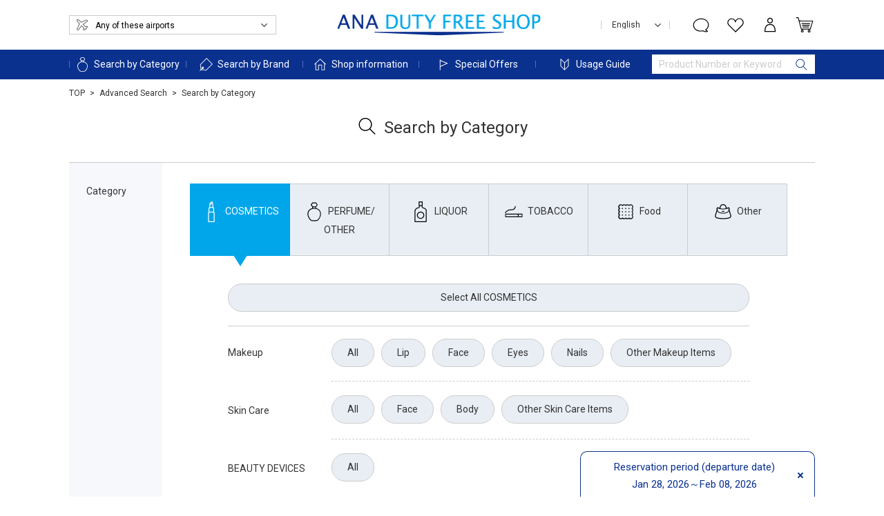

--- FILE ---
content_type: text/html; charset=utf-8
request_url: https://www.anadf.com/en/CategoryList.aspx
body_size: 282135
content:



<!doctype html>
<html id="htmlCtrl" lang="en">
<head><meta charset="utf-8" /><meta http-equiv="X-UA-Compatible" content="IE=edge" /><meta name="format-detection" content="telephone=no" /><meta name="viewport" content="width=1120" /><title>
	Search by Category  | ANA DUTY FREE SHOP
</title><link rel="stylesheet" href="common/css/style.css" /><link rel="stylesheet" href="common/css/custom.css" /><link rel="icon" href="favicon.ico" />
    <script>
        (function (i, s, o, g, r, a, m) {
            i['GoogleAnalyticsObject'] = r; i[r] = i[r] || function () {
                (i[r].q = i[r].q || []).push(arguments)
            }, i[r].l = 1 * new Date(); a = s.createElement(o),
            m = s.getElementsByTagName(o)[0]; a.async = 1; a.src = g; m.parentNode.insertBefore(a, m)
        })(window, document, 'script', 'https://www.google-analytics.com/analytics.js', 'ga');

        ga('create', 'UA-36621665-2', 'auto');
        ga('send', 'pageview');

    </script>
    
    <!-- Google tag (gtag.js) -->
    <script async src="https://www.googletagmanager.com/gtag/js?id=G-V1NRZ2V271"></script>
    <script>
        window.dataLayer = window.dataLayer || [];
        function gtag(){dataLayer.push(arguments);}
        gtag('js', new Date());
    
        gtag('config', 'G-V1NRZ2V271');
    </script>
    

<meta name="keywords" content="" /><meta name="description" content="" /><meta property="og:title" content="Search by Category " /><meta property="og:type" content="website" /><meta property="og:url" content="https://www.anadf.com/en/categorylist.aspx" /><meta property="og:site_name" content="ANA DUTY FREE SHOP" /><meta property="og:description" content="" /><meta property="og:image" content="common/img/ogimage.jpg" /><link href="https://www.anadf.com/en/categorylist.aspx" rel="canonical" /></head>
<body>

<svg display="none" version="1.1" xmlns="http://www.w3.org/2000/svg" xmlns:xlink="http://www.w3.org/1999/xlink">
  <defs>
    <symbol id="ico-cosme" viewBox="0 0 50 50">
      <path class="st0" d="M31.5,25.5V15.4c0-0.4-0.3-0.8-0.7-0.9c-0.5-0.2-0.9-0.3-1.4-0.4c0.4-8.3-0.7-11.3-0.9-11.8
	C28.4,1.5,27.7,0,26.4,0c-1.3,0-4.3,2.3-5.2,3.9c-0.9,1.5-0.9,7.5-0.8,10.1c-0.8,0.2-1.3,0.4-1.3,0.4c-0.4,0.2-0.6,0.5-0.6,0.9v10.1
	c-1.1,0.5-1.4,1.4-1.4,2v20.6c0,1.4,1,1.9,1.7,1.9h12.5c0.7,0,1.7-0.5,1.7-1.9V27.5C32.9,27,32.6,26,31.5,25.5z M29.5,25
	c-1.8-0.3-5-0.6-9.1,0.1v-8.9c1.4-0.4,5-1.3,9.1,0V25z M26.3,2c0.1,0.2,0.3,0.6,0.4,0.9c0,0,0,0.1,0,0.1c0,0,0,0,0,0.1
	c-0.1,0.1-0.2,0.2-0.3,0.3C26.3,3.7,25,5,24.4,5.2c-0.5,0.2-1.1,0.3-1.4,0.3c-0.1,0-0.2,0-0.3,0.1c0.1-0.3,0.1-0.5,0.2-0.6
	C23.6,3.7,25.6,2.3,26.3,2z M22.5,7.3c0.2,0.1,0.3,0.2,0.5,0.2c0.1,0,1.2,0,2.1-0.4c0.6-0.3,1.5-1,2.1-1.6c0.2,1.6,0.4,4.3,0.2,8.2
	c-2-0.3-3.7-0.2-5.2,0C22.4,11.4,22.4,9,22.5,7.3z M30.9,48H19.1l0-20.4c0-0.1,0.1-0.2,0.3-0.3c6.6-1.5,11.2,0,11.2,0
	c0.2,0.1,0.3,0.2,0.4,0.2V48z"/>
    </symbol>
    <symbol id="ico-perfume" viewBox="0 0 50 50">
      <path class="st0" d="M40.2,24.9c-0.9-2.3-2.4-4.3-4.4-5.8c-1.7-1.3-3.8-2.3-6.1-2.9v-2.8l3.7-5.1l-3.8-5.8h-0.5h-8.8l-3.8,5.8
	l3.7,5.1v2.8c-3.1,0.8-5.8,2.3-7.9,4.5c-1.1,1.2-2,2.6-2.6,4.1c-0.6,1.6-0.9,3.3-0.9,5.1c0,2.2,0.4,4.3,1.1,6.4c1,3,2.6,5.7,4.4,7.7
	c0.9,1,1.8,1.8,2.8,2.4c0.5,0.3,1,0.5,1.5,0.7c0.5,0.2,1,0.3,1.5,0.3h9.7c0.7,0,1.4-0.2,2-0.4c1.2-0.5,2.3-1.3,3.4-2.4
	c1.6-1.6,3.1-3.8,4.1-6.4c1.1-2.5,1.8-5.3,1.8-8.2C41.2,28.2,40.8,26.5,40.2,24.9z M18.9,8.3l2.5-3.9h7.3l2.5,3.9l-2.8,3.9h-6.6
	L18.9,8.3z M27.9,14.1v2.2h-5.7v-2.2H27.9z M38.3,35.8c-0.9,2.8-2.4,5.3-4,7c-0.8,0.9-1.6,1.6-2.4,2c-0.4,0.2-0.8,0.4-1.1,0.5
	c-0.3,0.1-0.7,0.2-0.9,0.2h-9.7c-0.4,0-0.8-0.1-1.3-0.3c-0.8-0.4-1.8-1-2.7-2c-1.4-1.4-2.8-3.5-3.8-5.8c-1-2.3-1.6-4.9-1.6-7.4
	c0-1.6,0.3-3.1,0.8-4.4c0.8-2,2.1-3.7,3.8-5c1.5-1.1,3.2-2,5.2-2.5h9c2.7,0.7,5,2.1,6.7,3.9c0.9,1,1.7,2.2,2.2,3.5
	c0.5,1.3,0.8,2.8,0.8,4.4C39.2,32,38.9,34,38.3,35.8z"/>
    </symbol>
    <symbol id="ico-fashion" viewBox="0 0 50 50">
      <rect x="22.014" y="23.056" width="5.973" height="1.857"></rect>
      <path d="M44.307,32.951l0.019-0.007l-0.044-0.087l-0.022-0.067c-0.004-0.017-0.008-0.03-0.013-0.043l-0.006-0.02
	    c-0.605-1.944-1.241-4-1.943-6.286c-0.32-1.044-0.64-2.09-0.957-3.135c-0.08-0.26-0.184-0.541-0.282-0.807l-0.012-0.032
	    c-0.068-0.186-0.139-0.377-0.202-0.563c-0.091-0.27-0.153-0.484-0.196-0.678c-0.05-0.218-0.075-0.413-0.075-0.583
	    c0-0.077,0.006-0.15,0.018-0.216c0.082-0.525,0.181-1.334,0.181-2.197c0-0.909-0.104-1.656-0.32-2.283
	    c-0.135-0.393-0.31-0.721-0.534-1.001c-0.253-0.314-0.577-0.558-0.938-0.702c-0.214-0.088-0.451-0.132-0.716-0.132
	    c-0.458,0.002-0.89,0.13-1.252,0.256c-0.183,0.063-0.355,0.129-0.5,0.185l-0.053,0.021c-0.154,0.058-0.301,0.113-0.424,0.151
	    c-0.932,0.298-1.805,0.561-2.665,0.801c-0.07-0.6-0.163-1.299-0.313-1.999c-0.215-0.996-0.52-1.856-0.932-2.631
	    c-0.708-1.321-1.725-2.433-2.94-3.213c-1.266-0.811-2.714-1.239-4.188-1.239h-0.02c-1.434,0-2.847,0.407-4.087,1.18
	    c-1.196,0.743-2.208,1.808-2.927,3.078c-0.449,0.793-0.78,1.684-1.012,2.721c-0.165,0.736-0.265,1.473-0.34,2.104
	    c-0.931-0.262-1.912-0.559-3.083-0.933c-0.095-0.03-0.192-0.063-0.292-0.096c-0.178-0.061-0.368-0.124-0.566-0.181
	    c-0.26-0.075-0.605-0.161-0.989-0.161c-0.335,0-0.643,0.073-0.912,0.218c-0.302,0.16-0.562,0.41-0.773,0.743
	    c-0.294,0.461-0.495,0.997-0.617,1.64c-0.094,0.491-0.14,1.04-0.14,1.677c0,0.167,0.004,0.332,0.008,0.491
	    c0.01,0.272,0.054,0.541,0.093,0.778l0.014,0.082c0.042,0.253,0.081,0.515,0.08,0.723c0,0.115-0.012,0.217-0.034,0.292
	    c-0.192,0.64-0.386,1.279-0.579,1.919c-0.722,2.38-1.517,4.973-2.433,7.928l-0.106,0.342c-0.181,0.579-0.385,1.236-0.548,1.894
	    c-0.223,0.908-0.327,1.66-0.328,2.365c0,0.705,0.113,1.362,0.336,1.952c0.254,0.667,0.657,1.274,1.197,1.806
	    c0.489,0.479,1.076,0.886,1.796,1.241c0.858,0.423,1.859,0.75,3.151,1.031c0.835,0.18,1.681,0.313,2.427,0.431l0.163,0.026
	    c0.161,0.024,0.318,0.05,0.473,0.075c2.991,0.484,6.051,0.762,9.094,0.824c0.309,0.007,0.635,0.01,0.999,0.01
	    c2.403,0,4.943-0.169,7.771-0.519c2.552-0.317,5.729-0.713,8.492-1.95c1.062-0.477,1.921-1.228,2.486-2.172
	    c0.529-0.879,0.809-1.931,0.809-3.043C44.597,34.297,44.499,33.621,44.307,32.951z M42.373,36.104
	    c-0.133,0.472-0.354,0.875-0.674,1.234c-0.325,0.364-0.751,0.667-1.267,0.901c-0.751,0.338-1.819,0.671-3.088,0.963
	    c-1.747,0.403-3.912,0.743-6.259,0.981c-2.134,0.218-4.299,0.338-6.097,0.338c-2.432,0-5.527-0.223-8.281-0.595
	    c-1.521-0.208-2.892-0.452-4.076-0.725c-1.269-0.292-2.336-0.625-3.087-0.963c-0.345-0.156-0.652-0.346-0.914-0.563
	    c-0.383-0.318-0.666-0.686-0.863-1.122c-0.197-0.441-0.297-0.938-0.297-1.476c0-0.521,0.092-1.081,0.274-1.666
	    c0.968-3.102,2.15-6.945,3.087-10.031l0.072-0.24l0.113,0.225c0.26,0.52,0.561,1.002,0.893,1.434
	    c0.369,0.481,0.827,0.936,1.359,1.35c0.829,0.642,1.813,1.181,3.01,1.647c1.421,0.557,3.074,0.98,4.915,1.258
	    c0.705,0.106,1.429,0.189,2.149,0.245c0.604,0.045,1.173,0.069,1.646,0.069c0.774,0,1.741-0.062,2.722-0.172
	    c2.049-0.233,3.906-0.646,5.521-1.224c1.014-0.364,1.916-0.792,2.68-1.27c0.887-0.558,1.612-1.198,2.156-1.904
	    c0.33-0.428,0.631-0.91,0.894-1.434l0.113-0.225l0.072,0.24c0.96,3.165,2.143,7.009,3.086,10.033
	    c0.182,0.579,0.273,1.139,0.273,1.664C42.507,35.445,42.462,35.79,42.373,36.104z M11.863,16.635l0.033-0.088l0.09,0.027
	    c0.063,0.02,0.132,0.042,0.206,0.065l0.38,0.121c0.562,0.181,1.324,0.425,2.202,0.687c1.751,0.524,3.33,0.928,4.825,1.232
	    c2.058,0.417,3.82,0.62,5.39,0.62c1.303,0,2.737-0.141,4.385-0.429c1.787-0.316,3.737-0.795,5.96-1.462
	    c0.815-0.245,1.499-0.465,2.076-0.651c0.164-0.051,0.311-0.097,0.438-0.138l0.235-0.075l0.031,0.093
	    c0.074,0.206,0.14,0.477,0.185,0.762c0.055,0.352,0.083,0.755,0.083,1.166c0,0.612-0.064,1.563-0.37,2.62
	    c-0.283,0.982-0.714,1.854-1.278,2.588c-0.287,0.372-0.644,0.724-1.06,1.045c-0.687,0.533-1.558,1.009-2.589,1.413
	    c-1.63,0.637-3.375,0.982-4.552,1.16c-0.668,0.1-1.35,0.177-2.027,0.229c-0.68,0.052-1.2,0.063-1.518,0.063H24.95
	    c-0.688,0-1.598-0.058-2.494-0.159c-1.318-0.149-3.28-0.469-5.142-1.136c-0.904-0.324-1.695-0.699-2.353-1.113
	    c-0.718-0.448-1.296-0.954-1.718-1.502c-0.565-0.734-0.996-1.605-1.278-2.588c-0.243-0.841-0.371-1.747-0.37-2.62
	    c0-0.372,0.022-0.728,0.066-1.057c0.032-0.227,0.075-0.441,0.124-0.621C11.81,16.795,11.836,16.71,11.863,16.635z M18.804,14.813
	    c0.104-0.861,0.33-1.686,0.674-2.45c0.514-1.141,1.271-2.094,2.192-2.757c0.473-0.34,0.987-0.602,1.529-0.779
	    c0.567-0.185,1.169-0.278,1.79-0.278c0.82,0,1.604,0.163,2.328,0.486c1.021,0.458,1.919,1.239,2.597,2.261
	    c0.669,1.011,1.105,2.228,1.261,3.518l0.212,1.922l-0.087,0.02c-0.473,0.109-0.885,0.199-1.257,0.273
	    c-1.91,0.39-3.607,0.587-5.044,0.587l-0.004,0.001l-0.018-0.001c-1.188,0-2.562-0.136-4.082-0.404
	    c-0.682-0.119-1.428-0.273-2.217-0.456l-0.086-0.02L18.804,14.813z"></path>
    </symbol>
    <symbol id="ico-alcohol" viewBox="0 0 50 50">
      <path class="st1" d="M39.3,20.4c-1.6-4.7-8.2-5.9-8.5-5.9c-1.3-0.3-1.3-1.9-1.3-1.9v-1.5c0.3-0.2,0.6-0.5,0.6-0.9v-9
		C30.1,0.5,29.6,0,29,0h-7.6c-0.6,0-1.1,0.5-1.1,1.1v9c0,0.4,0.3,0.8,0.6,1l0,1.6c-0.1,1.5-1.2,1.7-1.5,1.8
		c-2.6,0.1-4.8,1.2-6.5,3.2c-1.6,1.8-2.5,4.3-2.5,6.9v24.1c0,0.7,0.6,1.3,1.3,1.3h26.5c0.7,0,1.3-0.6,1.3-1.3V22.4
		C39.6,21.6,39.5,21,39.3,20.4z M22.3,2h5.7v7.2h-5.7V2z M37.6,48H12.4V24.6c0-2.1,0.7-4.1,2-5.6c1.3-1.5,3.1-2.4,5.2-2.5
		c1.1-0.1,3.3-1,3.4-3.7v-1.5h4.6v1.3c0,1.1,0.6,3.4,2.9,3.9c0.1,0,5.7,1,7,4.6c0.1,0.4,0.2,0.8,0.2,1.4V48z"/>
      <path class="st1" d="M25,24.6c-4.8,0-8.8,3.9-8.8,8.7s3.9,8.7,8.8,8.7s8.8-3.9,8.8-8.7S29.8,24.6,25,24.6z M25,40.1
		c-3.7,0-6.8-3-6.8-6.7s3-6.7,6.8-6.7s6.8,3,6.8,6.7S28.7,40.1,25,40.1z"/>
    </symbol>
    <symbol id="ico-biscuits" viewBox="0 0 50 50">
      <g>
        <g>
          <path class="st0" d="M43,21c0-0.9-0.2-1.8-0.6-2.6c-0.2-0.5-0.5-0.9-0.9-1.3c0.3-0.4,0.6-0.8,0.9-1.3c0.4-0.8,0.6-1.7,0.6-2.6
                  c0-0.8-0.2-1.6-0.5-2.4c-0.5-1.1-1.2-2-2.2-2.7c-1-0.7-2.1-1-3.4-1c-0.9,0-1.8,0.2-2.6,0.6c-0.5,0.2-0.9,0.5-1.3,0.9
                  c-0.4-0.3-0.8-0.6-1.3-0.9C30.8,7.2,29.9,7,29,7c-0.9,0-1.8,0.2-2.6,0.6c-0.5,0.2-0.9,0.5-1.3,0.9c-0.4-0.3-0.8-0.6-1.3-0.9
                  C22.9,7.2,22,7,21,7c-0.9,0-1.8,0.2-2.6,0.6c-0.5,0.2-0.9,0.5-1.3,0.9c-0.4-0.3-0.8-0.6-1.3-0.9C14.9,7.2,14,7,13.1,7
                  c-0.8,0-1.6,0.2-2.4,0.5C9.6,7.9,8.7,8.7,8,9.7c-0.7,1-1,2.1-1,3.4c0,0.9,0.2,1.8,0.6,2.6c0.2,0.5,0.5,0.9,0.9,1.3
                  c-0.3,0.4-0.6,0.8-0.9,1.3C7.2,19.2,7,20.1,7,21c0,0.9,0.2,1.8,0.6,2.6c0.2,0.5,0.5,0.9,0.9,1.3c-0.3,0.4-0.6,0.8-0.9,1.3
                  C7.2,27.1,7,28,7,29c0,0.9,0.2,1.8,0.6,2.6c0.2,0.5,0.5,0.9,0.9,1.3c-0.3,0.4-0.6,0.8-0.9,1.3C7.2,35.1,7,36,7,36.9
                  c0,0.8,0.2,1.6,0.5,2.4c0.5,1.1,1.2,2,2.2,2.7c1,0.7,2.1,1,3.4,1c0.9,0,1.8-0.2,2.6-0.6c0.5-0.2,0.9-0.5,1.3-0.9
                  c0.4,0.3,0.8,0.6,1.3,0.9c0.8,0.4,1.7,0.6,2.6,0.6c0.9,0,1.8-0.2,2.6-0.6c0.5-0.2,0.9-0.5,1.3-0.9c0.4,0.3,0.8,0.6,1.3,0.9
                  C27.1,42.8,28,43,29,43c0.9,0,1.8-0.2,2.6-0.6c0.5-0.2,0.9-0.5,1.3-0.9c0.4,0.3,0.8,0.6,1.3,0.9c0.8,0.4,1.7,0.6,2.6,0.6
                  c0.8,0,1.6-0.2,2.4-0.5c1.1-0.5,2-1.2,2.7-2.2c0.7-1,1-2.1,1-3.4c0-0.9-0.2-1.8-0.6-2.6c-0.2-0.5-0.5-0.9-0.9-1.3
                  c0.3-0.4,0.6-0.8,0.9-1.3c0.4-0.8,0.6-1.7,0.6-2.6c0-0.9-0.2-1.8-0.6-2.6c-0.2-0.5-0.5-0.9-0.9-1.3c0.3-0.4,0.6-0.8,0.9-1.3
                  C42.8,22.9,43,22,43,21z M39.6,17.8c0.5,0.4,0.8,0.9,1.1,1.4c0.3,0.5,0.4,1.2,0.4,1.8c0,0.7-0.1,1.3-0.4,1.8
                  c-0.3,0.5-0.6,1-1.1,1.4c-0.2,0.2-0.3,0.5-0.3,0.7c0,0.3,0.1,0.6,0.3,0.7c0.5,0.4,0.8,0.9,1.1,1.4c0.3,0.5,0.4,1.2,0.4,1.8
                  c0,0.7-0.1,1.3-0.4,1.8c-0.3,0.5-0.6,1-1.1,1.4c-0.2,0.2-0.3,0.5-0.3,0.7c0,0.3,0.1,0.6,0.3,0.7c0.5,0.4,0.8,0.9,1.1,1.4
                  c0.3,0.5,0.4,1.2,0.4,1.8c0,0.6-0.1,1.1-0.3,1.6c-0.3,0.7-0.8,1.4-1.5,1.8c-0.7,0.5-1.5,0.7-2.3,0.7c-0.7,0-1.3-0.1-1.8-0.4
                  c-0.5-0.3-1-0.6-1.4-1.1c-0.2-0.2-0.5-0.4-0.7-0.4c-0.3,0-0.6,0.1-0.7,0.4c-0.4,0.5-0.9,0.8-1.4,1.1c-0.5,0.3-1.2,0.4-1.8,0.4
                  c-0.7,0-1.3-0.1-1.8-0.4c-0.5-0.3-1-0.6-1.4-1.1c-0.2-0.2-0.5-0.3-0.7-0.3c-0.3,0-0.6,0.1-0.7,0.3c-0.4,0.5-0.9,0.9-1.4,1.1
                  c-0.5,0.3-1.2,0.4-1.8,0.4c-0.7,0-1.3-0.1-1.8-0.4c-0.5-0.3-1-0.6-1.4-1.1c-0.2-0.2-0.5-0.3-0.7-0.3c-0.3,0-0.6,0.1-0.7,0.3
                  c-0.4,0.5-0.9,0.9-1.4,1.1c-0.5,0.3-1.2,0.4-1.8,0.4c-0.6,0-1.1-0.1-1.6-0.3c-0.7-0.3-1.4-0.8-1.8-1.5c-0.5-0.7-0.7-1.5-0.7-2.3
                  c0-0.7,0.1-1.3,0.4-1.8c0.3-0.5,0.6-1,1.1-1.4c0.2-0.2,0.4-0.5,0.4-0.7c0-0.3-0.1-0.6-0.4-0.7c-0.5-0.4-0.8-0.9-1.1-1.4
                  c-0.3-0.5-0.4-1.2-0.4-1.8c0-0.7,0.1-1.3,0.4-1.8c0.3-0.5,0.6-1,1.1-1.4c0.2-0.2,0.4-0.5,0.4-0.7c0-0.3-0.1-0.6-0.4-0.7
                  c-0.5-0.4-0.8-0.9-1.1-1.4c-0.3-0.5-0.4-1.2-0.4-1.8c0-0.7,0.1-1.3,0.4-1.8c0.3-0.5,0.6-1,1.1-1.4c0.2-0.2,0.4-0.5,0.4-0.7
                  c0-0.3-0.1-0.6-0.4-0.7c-0.5-0.4-0.8-0.9-1.1-1.4c-0.3-0.5-0.4-1.2-0.4-1.8c0-0.6,0.1-1.1,0.3-1.6c0.3-0.7,0.8-1.4,1.5-1.8
                  c0.7-0.5,1.5-0.7,2.3-0.7c0.7,0,1.3,0.1,1.8,0.4c0.5,0.3,1,0.6,1.4,1.1c0.2,0.2,0.5,0.4,0.7,0.4c0.3,0,0.6-0.1,0.7-0.4
                  c0.4-0.5,0.9-0.9,1.4-1.1c0.5-0.3,1.2-0.4,1.8-0.4c0.7,0,1.3,0.1,1.8,0.4c0.5,0.3,1,0.6,1.4,1.1c0.2,0.2,0.5,0.4,0.7,0.4
                  c0.3,0,0.6-0.1,0.7-0.4c0.4-0.5,0.9-0.9,1.4-1.1c0.5-0.3,1.2-0.4,1.8-0.4c0.7,0,1.3,0.1,1.8,0.4c0.5,0.3,1,0.6,1.4,1.1
                  c0.2,0.2,0.5,0.4,0.7,0.4c0.3,0,0.6-0.1,0.7-0.4c0.4-0.5,0.9-0.9,1.4-1.1c0.5-0.3,1.2-0.4,1.8-0.4c0.6,0,1.1,0.1,1.6,0.3
                  c0.7,0.3,1.4,0.8,1.8,1.5c0.5,0.7,0.7,1.5,0.7,2.3c0,0.7-0.1,1.3-0.4,1.8c-0.3,0.5-0.6,1-1.1,1.4c-0.2,0.2-0.3,0.5-0.3,0.7
                  C39.2,17.3,39.3,17.6,39.6,17.8z" />
        </g>
        <g>
          <circle class="st0" cx="32.9" cy="32.9" r="1.3" />
        </g>
        <g>
          <circle class="st0" cx="25" cy="32.9" r="1.3" />
        </g>
        <g>
          <circle class="st0" cx="17.1" cy="32.9" r="1.3" />
        </g>
        <g>
          <circle class="st0" cx="17.1" cy="17.1" r="1.3" />
        </g>
        <g>
          <circle class="st0" cx="25" cy="17.1" r="1.3" />
        </g>
        <g>
          <circle class="st0" cx="25" cy="25" r="1.3" />
        </g>
        <g>
          <circle class="st0" cx="17.1" cy="25" r="1.3" />
        </g>
        <g>
          <circle class="st0" cx="32.9" cy="25" r="1.3" />
        </g>
        <g>
          <circle class="st0" cx="32.9" cy="17.1" r="1.3" />
        </g>
      </g>
    </symbol>
    <symbol id="ico-tobacco" viewBox="0 0 50 50">
      <g>
        <path class="st0" d="M4,29.6V38h42v-8.4H4z M6,31.6h28.5V36H6V31.6z M44,36h-7.4v-4.4H44V36z" />
        <path class="st0" d="M4.6,28.2c0.4,0,0.7-0.2,0.9-0.5c0.2-0.3,0.8-1,1.2-1.4L6.9,26c0.5-0.5,1-1,1.6-1.5c1.6-1.3,3.4-2.3,5.3-2.9
              c1.3-0.4,2.8-0.4,4.4-0.4c1.8,0,3.6,0,5.3-0.6c2.8-1,4.6-3.4,5.4-5.2c0.4-1,0.6-1.9,0.7-3.2c0-0.5-0.4-1-0.9-1.1
              c-0.5,0-1,0.4-1.1,0.9c-0.1,1-0.3,1.8-0.6,2.6c-0.6,1.4-2,3.3-4.2,4.1c-1.4,0.5-3,0.5-4.6,0.5c-1.6,0-3.3,0-4.9,0.5
              C11,20.4,9,21.5,7.2,23c-0.6,0.5-1.2,1.1-1.8,1.7l-0.2,0.2c-0.7,0.7-1.2,1.3-1.5,1.8c-0.3,0.5-0.1,1.1,0.4,1.4
              C4.3,28.2,4.5,28.2,4.6,28.2z" />
      </g>
    </symbol>
    <symbol id="ico-cart" viewBox="0 0 230 230">
      <g>
        <path class="st0" d="M209.355,69.393c-0.862-1.16-1.905-1.138-3.355-1.138l-147.968-0.22l-9.832-35.003
            c-0.027-0.099-0.1-0.168-0.133-0.263c-0.103-0.298-0.253-0.555-0.414-0.82c-0.142-0.235-0.271-0.466-0.451-0.668
            c-0.196-0.22-0.424-0.387-0.659-0.564c-0.222-0.167-0.43-0.333-0.678-0.456c-0.254-0.127-0.525-0.195-0.804-0.272
            c-0.288-0.08,0.274,0.066-0.029,0.045C44.928,30.028,44.357,30,44.252,30h-19c-2.62,0-5,1.87-5,4.479
            c0,2.609,2.161,5.521,4.781,5.521h16l33,123.035c0.479,2.035,2.901,2.965,5,2.965h99c1.987,0,3.638-0.853,4.219-2.745l26.781-88.22
            C209.457,73.653,210.216,70.554,209.355,69.393z M175.032,157.035h-94L60.032,77h140L175.032,157.035z"/>
        <path class="st0" d="M89.032,168.035c-8.546,0-15,7.954-15,16.5c0,8.546,6.454,14.5,15,14.5c8.546,0,15-5.954,15-14.5
            C104.032,175.989,97.579,168.035,89.032,168.035z M89.032,191.016c-3.575,0-6-2.906-6-6.481c0-3.575,2.425-7,6-7
            c3.575,0,6,2.925,6,6.5C95.032,187.609,92.607,191.016,89.032,191.016z"/>
        <path class="st0" d="M166.032,169.035c-8.547,0-16,7.454-16,16c0,8.546,7.453,15,16,15c8.546,0,15-6.454,15-15
            C181.032,176.489,174.578,169.035,166.032,169.035z M166.032,191.035c-3.574,0-7-2.425-7-6c0-3.575,3.426-7,7-7
            c3.574,0,6,3.425,6,7C172.032,188.609,169.607,191.035,166.032,191.035z"/>
        <path class="st0" d="M86.032,105h86c2.481,0,5-1.48,5-3.965c0-2.486-2.519-5-5-5h-86c-2.481,0-5,2.514-5,5
            C81.032,103.52,83.552,105,86.032,105z"/>
        <path class="st0" d="M168,115H89c-2.602,0-3.468,2.549-3.468,5.035c0,2.486,0.865,3.965,3.468,3.965h79.032
            c2.602,0,4.5-1.48,4.5-3.965C172.532,117.549,170.602,115,168,115z"/>
        <path class="st0" d="M162.032,134.035h-66c-2.601,0-4.032,2.342-4.032,4.965c0,2.623,1.431,4,4.032,4h66
            c2.602,0,3.5-1.342,3.5-3.965C165.532,136.411,164.634,134.035,162.032,134.035z"/>
      </g>

    </symbol>
    <symbol id="ico-favo" viewBox="0 0 50 50">
      <g id="通常" class="st0">
        <path class="st9" d="M40.7,12.9L40.7,12.9c-3.7-3.7-9.7-3.7-13.3,0c-1.5,1.5-2.4,3.3-2.7,5.3c-0.3-1.9-1.1-3.6-2.6-5.1
              c-3.6-3.6-9.4-3.6-13,0c-3.6,3.6-3.6,9.4,0,13l15.4,15.4l0.3,0.3l0.1,0.1l0,0l0.1-0.1l15.6-15.6C44.4,22.5,44.4,16.6,40.7,12.9z" />
      </g>
      <g id="アウトライン化">
        <g>
          <path class="st2 heart" d="M23.9,42.1l0.5,0.5c0.2,0.2,0.4,0.3,0.7,0.3c0,0,0,0,0,0c0.3,0,0.5-0.1,0.7-0.3l15.7-15.7
                  c4.1-4.1,4.1-10.7,0-14.7c0,0,0,0,0,0c-4.1-4.1-10.7-4.1-14.7,0c-0.8,0.8-1.5,1.7-2,2.7c-0.5-0.9-1.1-1.8-1.9-2.5
                  c-1.9-1.9-4.5-3-7.2-3c-2.7,0-5.3,1.1-7.2,3c-4,4-4,10.4,0,14.4L23.9,42.1z M9.9,13.7c1.5-1.5,3.6-2.4,5.8-2.4s4.2,0.9,5.8,2.4
                  c1.2,1.2,2,2.8,2.3,4.5c0.1,0.5,0.5,0.8,1,0.8c0.5,0,0.9-0.4,1-0.9c0.3-1.8,1.1-3.4,2.4-4.7c3.3-3.3,8.6-3.3,11.9,0
                  c3.3,3.3,3.3,8.6,0,11.9l-15,15L9.9,25.3C6.7,22.1,6.7,16.9,9.9,13.7z" />
        </g>
      </g>
    </symbol>
    <symbol id="ico-favo-stroke" viewBox="0 0 50 50">
      <path class="st0" d="M23.9,42.1l0.5,0.5c0.2,0.2,0.4,0.3,0.7,0.3c0,0,0,0,0,0c0.3,0,0.5-0.1,0.7-0.3l15.7-15.7
	c4.1-4.1,4.1-10.7,0-14.7c0,0,0,0,0,0c-4.1-4.1-10.7-4.1-14.7,0c-0.8,0.8-1.5,1.7-2,2.7c-0.5-0.9-1.1-1.8-1.9-2.5
	c-1.9-1.9-4.5-3-7.2-3c-2.7,0-5.3,1.1-7.2,3c-4,4-4,10.4,0,14.4L23.9,42.1z M9.9,13.7c1.5-1.5,3.6-2.4,5.8-2.4s4.2,0.9,5.8,2.4
	c1.2,1.2,2,2.8,2.3,4.5c0.1,0.5,0.5,0.8,1,0.8c0.5,0,0.9-0.4,1-0.9c0.3-1.8,1.1-3.4,2.4-4.7c3.3-3.3,8.6-3.3,11.9,0
	c3.3,3.3,3.3,8.6,0,11.9l-15,15L9.9,25.3C6.7,22.1,6.7,16.9,9.9,13.7z"/>
    </symbol>
    <symbol id="ico-man" viewBox="0 0 50 50">
      <g>
        <path d="M25,21.6c3.8,0,6.9-3.1,6.9-6.9S28.8,7.8,25,7.8s-6.9,3.1-6.9,6.9S21.2,21.6,25,21.6z M25,10.1c2.5,0,4.6,2.1,4.6,4.6
              c0,2.5-2.1,4.6-4.6,4.6s-4.6-2.1-4.6-4.6C20.4,12.2,22.5,10.1,25,10.1z"/>
        <path d="M38.1,35.9c-1.9-11.3-8-12.8-13.1-12.8c-5.1,0-11.2,1.4-13.1,12.8c-0.3,1.7-0.5,3.4-0.5,5.1c0,0.3,0.1,0.6,0.3,0.8
              s0.5,0.3,0.8,0.3h25c0.3,0,0.6-0.1,0.8-0.3c0.2-0.2,0.3-0.5,0.3-0.8C38.6,39.3,38.4,37.5,38.1,35.9z M13.7,39.9
              c0.1-1.2,0.2-2.5,0.4-3.7c1.6-9.5,6.2-10.9,10.9-10.9s9.2,1.3,10.9,10.9c0.2,1.2,0.3,2.4,0.4,3.7H13.7z"/>
      </g>
    </symbol>
    <symbol id="ico-lang" viewBox="0 0 50 50">
      <path class="st0" d="M39.2,35.2c2.1-2.9,3.3-6.4,3.3-10.2c0-3.8-1.3-7.4-3.3-10.2c0-0.1-0.1-0.1-0.1-0.2c-3.2-4.3-8.3-7.1-14-7.1
	C15.4,7.5,7.5,15.4,7.5,25c0,9.6,7.9,17.5,17.5,17.5c5.7,0,10.8-2.8,14-7.1C39.1,35.4,39.1,35.3,39.2,35.2z M9.5,25
	c0-0.8,0.1-1.5,0.2-2.2h3.3c-0.1,0.7-0.1,1.4-0.1,2.2c0,0.8,0.1,1.5,0.1,2.2H9.7C9.6,26.5,9.5,25.8,9.5,25z M40.5,25
	c0,0.8-0.1,1.5-0.2,2.2h-4c0.1-0.7,0.1-1.5,0.1-2.2c0-0.7-0.1-1.5-0.1-2.2h4C40.4,23.5,40.5,24.2,40.5,25z M15,25
	c0-0.7,0.1-1.5,0.1-2.2h8.8v4.4h-8.8C15,26.5,15,25.7,15,25z M26,27.2v-4.4h8.2c0.1,0.7,0.1,1.4,0.1,2.2c0,0.8-0.1,1.5-0.1,2.2H26z
	 M33.8,20.7H26v-4.4h6C32.8,17.7,33.4,19.2,33.8,20.7z M23.9,16.3v4.4h-8.4c0.4-1.6,1-3,1.8-4.4H23.9z M15.5,29.3h8.4v4.4h-6.6
	C16.5,32.3,15.9,30.8,15.5,29.3z M26,33.7v-4.4h7.8c-0.4,1.6-1,3-1.8,4.4H26z M26,35.7h4.6c-1.3,1.6-2.8,2.9-4.6,4V35.7z M26,14.3
	v-4.1c1.8,1.1,3.4,2.5,4.7,4.1H26z M23.9,35.7v4.3c-2-1.1-3.8-2.6-5.2-4.3H23.9z M23.9,14.3h-5.3c1.4-1.8,3.2-3.3,5.3-4.4V14.3z
	 M35.9,20.7c-0.3-1.5-0.9-3-1.6-4.4h3.4c0.9,1.3,1.6,2.8,2.1,4.4H35.9z M15,16.3c-0.7,1.4-1.2,2.9-1.6,4.4h-3.2
	c0.5-1.6,1.2-3.1,2.1-4.4H15z M13.4,29.3c0.3,1.5,0.9,3,1.6,4.4h-2.8c-0.9-1.3-1.6-2.8-2.1-4.4H13.4z M34.3,33.7
	c0.7-1.4,1.2-2.9,1.6-4.4h3.9c-0.5,1.6-1.2,3.1-2.1,4.4H34.3z M33.2,14.3c-1-1.5-2.2-2.9-3.6-4c2.5,0.8,4.8,2.2,6.5,4H33.2z
	 M19.3,10.7c-1.2,1.1-2.2,2.3-3.1,3.6h-2.3C15.4,12.7,17.2,11.5,19.3,10.7z M16.2,35.7c0.9,1.4,2,2.6,3.2,3.7
	c-2.1-0.8-4-2.1-5.6-3.7H16.2z M29.4,39.8c1.4-1.2,2.7-2.6,3.7-4.1h3C34.3,37.6,32,39,29.4,39.8z"/>
    </symbol>
    <symbol id="ico-news" viewBox="0 0 50 50">
      <path class="st0" d="M44,25.2c0-7.7-6.9-15.7-18.4-15.7C15,9.5,6,16.7,6,25.2c0,7.7,6.2,15.9,17.7,15.9c2.1,0,4.1-0.2,6-0.7
	c0.1,0,0.1,0.1,0.2,0.1c2.4,1.5,4.9,1.9,6.9,1.9c1.9,0,3.3-0.4,4.1-0.8c0.5-0.3,0.8-0.7,0.8-1.2c0-0.4-0.2-0.8-0.6-1l-0.1-0.1
	c-0.7-0.4-1.6-1-3.2-2.6C41.5,34.2,44,29.5,44,25.2z M35.8,35.9l-1,0.6l0.8,0.9c1.3,1.5,2.3,2.3,3.1,2.9C37,40.6,34,40.6,31,38.8
	c-0.2-0.1-0.4-0.2-0.5-0.3l-0.4-0.2l-0.4,0.1c-1.9,0.5-4,0.7-6,0.7C13.4,39.1,8,32.1,8,25.2c0-6.6,7.1-13.7,17.6-13.7
	c10.7,0,16.4,7,16.4,13.7C42,29.2,39.4,33.7,35.8,35.9z"/>
    </symbol>
    <symbol id="ico-airplane" viewBox="0 0 50 50">
      <path class="st0" d="M43.5,7.9c-1.1-1-2.6-1.3-4.1-0.7L21.3,15C8.5,1.9,5.7,4.6,4.8,5.4c-0.9,0.9-3.6,3.5,9,16.8L5.5,40.1
	c-0.6,1.4-0.3,3,0.6,4.1L7.8,46c0.5,0.5,1.2,0.8,1.9,0.7c0.7-0.1,1.3-0.4,1.7-1c0.1-0.1,7.9-10.3,11.2-14.7c4,3.9,6.7,6.5,7.7,7.5
	l-1.7,4.5c-0.4,1-0.2,2.1,0.5,2.8l0.6,0.7c0.5,0.5,1.1,0.8,1.8,0.8c0,0,0,0,0,0c0.7,0,1.4-0.3,1.8-0.8l3.7-4.1
	c1.3,0.8,2.6,0.8,3.4,0c0.8-0.8,0.8-2.1,0.1-3.4l4.2-3.6c0.5-0.5,0.8-1.1,0.9-1.8c0-0.7-0.2-1.4-0.7-1.9L44.5,31
	c-0.7-0.8-1.8-1-2.8-0.6L37.1,32c-1-1.1-3.4-3.8-7.2-7.9c4.5-3.2,14.9-10.7,15-10.8c0.6-0.4,0.9-1,1-1.7c0.1-0.7-0.1-1.4-0.6-1.9
	L43.5,7.9z M43.8,11.7c-0.1,0.1-12.2,8.8-16,11.4l-0.9,0.7l0.8,0.8c5.4,5.8,8.4,9.2,8.4,9.2l0.4,0.5l6-2c0.2-0.1,0.4,0,0.6,0.1
	l0.6,0.7c0.1,0.1,0.2,0.3,0.2,0.4c0,0.1-0.1,0.3-0.2,0.4l-5.5,4.8l0.5,0.7c0.6,0.9,0.7,1.5,0.6,1.6c-0.1,0.1-0.8,0-1.6-0.7L37,39.8
	l-4.9,5.4c-0.1,0.1-0.2,0.2-0.4,0.2c-0.1,0-0.3-0.1-0.4-0.2l-0.6-0.7c-0.2-0.2-0.2-0.4-0.1-0.7l2.2-5.8l-0.5-0.5c0,0-3.3-3.1-9-8.7
	L22.5,28L21.8,29C19.1,32.6,10,44.4,9.9,44.6c-0.1,0.1-0.2,0.2-0.4,0.2c-0.1,0-0.2,0-0.2-0.1l-1.7-1.9c-0.5-0.5-0.6-1.3-0.3-1.9
	l8.9-19.1l-0.5-0.5C6.4,11.7,5.4,7.7,6.2,6.9c0.8-0.8,4.8,0.4,14.1,10l0.5,0.5l19.3-8.3c0.7-0.3,1.5-0.1,2,0.3l1.8,1.7
	c0.1,0.1,0.1,0.2,0.1,0.2C44,11.5,43.9,11.6,43.8,11.7z"/>
    </symbol>
    <symbol id="ico-shop" viewBox="0 0 50 50">
      <path class="st0" d="M25.9,7.5l-0.2-0.2c-0.1-0.1-0.1-0.1-0.2-0.1c0,0-0.1-0.1-0.1-0.1c0,0,0,0,0,0c0,0,0,0-0.1,0
	c-0.1,0-0.1,0-0.2,0c0,0-0.1,0-0.1,0c0,0,0,0,0,0c0,0-0.1,0-0.1,0c0,0-0.1,0-0.1,0c0,0-0.1,0-0.1,0c0,0,0,0,0,0
	c-0.1,0-0.1,0.1-0.2,0.1c0,0-0.1,0-0.1,0.1L7.1,23.6c-0.4,0.4-0.4,1,0,1.4c0.2,0.2,0.4,0.3,0.7,0.3c0.2,0,0.5-0.1,0.7-0.3l2-1.9v19
	c0,0.5,0.4,1,1,1h8.6c0.5,0,1-0.4,1-1V27.6h8.2v14.4c0,0.5,0.4,1,1,1h8.6c0.5,0,1-0.4,1-1v-19l2,1.9c0.2,0.2,0.4,0.3,0.7,0.3
	c0.3,0,0.5-0.1,0.7-0.3c0.4-0.4,0.3-1,0-1.4L25.9,7.5z M30.1,25.7H19.9c-0.5,0-1,0.4-1,1v14.4h-6.6V21.3L25,9.3l12.7,12.1v19.7H31
	V26.7C31,26.1,30.6,25.7,30.1,25.7z"/>
    </symbol>
    <symbol id="ico-campaign" viewBox="0 0 50 50">
      <path class="st0" d="M36.7,20.1l-21.9-8.2V10c0-0.6-0.4-1.1-1-1.1c-0.7,0-1.2,0.5-1.2,1.1v32c0,0.6,0.5,1.1,1.2,1.1
	c0.6,0,1-0.5,1-1.1v-9.8l21.9-10.1c0.2-0.1,0.4-0.3,0.5-0.4l0.1-0.1l0-0.1C37.5,20.9,37.3,20.4,36.7,20.1z M33.5,21.2l-18.7,8.6
	V14.3L33.5,21.2z"/>
    </symbol>
    <symbol id="ico-line" viewBox="0 0 85 85">
      <rect class="fill-line" width="85" height="85" />
      <path class="fill-white" d="M69,39.3C69,27.4,57,17.7,42.4,17.7c-14.7,0-26.6,9.7-26.6,21.6c0,10.7,9.5,19.6,22.2,21.3
          c0.9,0.2,2,0.6,2.3,1.3c0.3,0.7,0.2,1.7,0.1,2.4c0,0-0.3,1.9-0.4,2.3c-0.1,0.7-0.5,2.6,2.3,1.4c2.8-1.2,15.3-9,20.9-15.4h0
          C67.1,48.3,69,44,69,39.3" />
      <g>
        <path class="fill-line" d="M37,33.5h-1.9c-0.3,0-0.5,0.2-0.5,0.5v11.6c0,0.3,0.2,0.5,0.5,0.5H37c0.3,0,0.5-0.2,0.5-0.5V34.1
              C37.5,33.8,37.3,33.5,37,33.5" />
        <path class="fill-line" d="M49.8,33.5h-1.9c-0.3,0-0.5,0.2-0.5,0.5v6.9l-5.3-7.2c0,0,0,0,0-0.1c0,0,0,0,0,0c0,0,0,0,0,0c0,0,0,0,0,0
              c0,0,0,0,0,0c0,0,0,0,0,0c0,0,0,0,0,0c0,0,0,0,0,0c0,0,0,0,0,0c0,0,0,0,0,0c0,0,0,0,0,0c0,0,0,0,0,0c0,0,0,0,0,0c0,0,0,0,0,0
              c0,0,0,0,0,0c0,0,0,0,0,0c0,0,0,0,0,0c0,0,0,0,0,0c0,0,0,0,0,0h-1.9c-0.3,0-0.5,0.2-0.5,0.5v11.6c0,0.3,0.2,0.5,0.5,0.5h1.9
              c0.3,0,0.5-0.2,0.5-0.5v-6.9l5.3,7.2c0,0.1,0.1,0.1,0.1,0.1c0,0,0,0,0,0c0,0,0,0,0,0c0,0,0,0,0,0c0,0,0,0,0,0c0,0,0,0,0,0
              c0,0,0,0,0,0c0,0,0,0,0,0c0,0,0,0,0,0c0,0,0.1,0,0.1,0h1.9c0.3,0,0.5-0.2,0.5-0.5V34.1C50.3,33.8,50.1,33.5,49.8,33.5" />
        <path class="fill-line" d="M32.5,43.3h-5.1v-9.2c0-0.3-0.2-0.5-0.5-0.5H25c-0.3,0-0.5,0.2-0.5,0.5v11.6v0c0,0.1,0.1,0.3,0.1,0.4
              c0,0,0,0,0,0c0,0,0,0,0,0c0.1,0.1,0.2,0.1,0.4,0.1h0h7.4c0.3,0,0.5-0.2,0.5-0.5v-1.9C33,43.5,32.8,43.3,32.5,43.3" />
        <path class="fill-line" d="M60.1,36.4c0.3,0,0.5-0.2,0.5-0.5v-1.9c0-0.3-0.2-0.5-0.5-0.5h-7.4h0c-0.1,0-0.3,0.1-0.4,0.1c0,0,0,0,0,0
              c0,0,0,0,0,0c-0.1,0.1-0.1,0.2-0.1,0.4v0v11.6v0c0,0.1,0.1,0.3,0.1,0.4c0,0,0,0,0,0c0,0,0,0,0,0c0.1,0.1,0.2,0.1,0.4,0.1h0h7.4
              c0.3,0,0.5-0.2,0.5-0.5v-1.9c0-0.3-0.2-0.5-0.5-0.5H55v-2h5.1c0.3,0,0.5-0.2,0.5-0.5v-1.9c0-0.3-0.2-0.5-0.5-0.5H55v-2H60.1z" />
      </g>
    </symbol>
    <symbol id="ico-twitter" viewBox="0 0 88.94 89.12">
      <style>
        .cls-1 {
          stroke-width: 0px;
        }
  
        .cls-1, .cls-2 {
          fill: none;
        }
  
        .cls-3 {
          clip-path: url(#clippath-1);
        }
  
        .cls-2 {
          stroke: #f8f4f4;
          stroke-miterlimit: 10;
          stroke-width: .5px;
        }
  
        .cls-4 {
          clip-path: url(#clippath);
        }
      </style>
      <clipPath id="clippath">
        <rect class="cls-1" width="88.94" height="89.12"/>
      </clipPath>
      <clipPath id="clippath-1">
        <rect class="cls-1" width="88.94" height="89.12"/>
      </clipPath>
      <g class="cls-4">
        <g class="cls-3">
          <image width="1000" height="1000" transform="scale(.09)" xlink:href="[data-uri]"/>
        </g>
      </g>
    <rect class="cls-2" x="2.18" y="2.66" width="85" height="85"/>
    </symbol>
    <symbol id="ico-facebook" viewBox="0 0 85 85">
      <rect class="fill-fb" width="85" height="85"/>
      <path class="fill-white" d="M54.5,44.8l1.2-9.2h-9.2v-5.9c0-2.7,0.7-4.5,4.6-4.5l4.9,0v-8.3c-0.8-0.1-3.8-0.4-7.1-0.4
          c-7.1,0-11.9,4.3-11.9,12.2v6.8h-8v9.2h8v23.7h9.5V44.8H54.5z"/>
    </symbol>
    <symbol id="ico-search" viewBox="0 0 50 50">
      <path class="st0" d="M45.5,44.5L33.7,32.8c2.5-2.9,3.9-6.6,3.9-10.5c0-8.8-7.1-15.9-15.9-15.9C13,6.4,5.8,13.5,5.8,22.3
	c0,8.8,7.1,15.9,15.9,15.9c3.8,0,7.4-1.4,10.2-3.8l11.7,11.7c0.2,0.2,0.6,0.4,0.9,0.4s0.6-0.1,0.9-0.4C45.9,45.8,45.9,45,45.5,44.5z
	 M21.7,35.8c-7.4,0-13.5-6.1-13.5-13.5c0-7.4,6.1-13.5,13.5-13.5c7.4,0,13.5,6.1,13.5,13.5c0,3.3-1.2,6.5-3.4,9
	C29.2,34.2,25.6,35.8,21.7,35.8z"/>
    </symbol>
    <symbol id="ico-search-plus" viewBox="0 0 50 50">
      <path class="st0" d="M26.7,20.9h-3.9V17c0-0.6-0.5-1.1-1.1-1.1s-1.1,0.5-1.1,1.1v3.9h-3.9c-0.6,0-1.1,0.5-1.1,1.1s0.5,1.1,1.1,1.1
	h3.9V27c0,0.6,0.5,1.1,1.1,1.1s1.1-0.5,1.1-1.1v-3.9h3.9c0.6,0,1.1-0.5,1.1-1.1S27.3,20.9,26.7,20.9z"/>
      <path class="st0" d="M45.6,44L33.9,32.3c2.5-2.9,3.9-6.6,3.9-10.5c0-8.8-7.1-15.9-15.9-15.9C13.1,5.9,6,13,6,21.8
	c0,8.8,7.1,15.9,15.9,15.9c3.8,0,7.4-1.4,10.2-3.8l11.7,11.7c0.2,0.2,0.6,0.4,0.9,0.4c0.3,0,0.6-0.1,0.9-0.4
	C46.1,45.3,46.1,44.5,45.6,44z M21.9,35.3c-7.4,0-13.5-6.1-13.5-13.5c0-7.4,6.1-13.5,13.5-13.5c7.4,0,13.5,6.1,13.5,13.5
	c0,3.3-1.2,6.5-3.4,9C29.4,33.7,25.8,35.3,21.9,35.3z"/>
    </symbol>
    <symbol id="ico-contact" viewBox="0 0 50 50">
      <g id="通常" class="st0">
      <g class="st1">
      <g id="XMLID_1167_">
      <path id="XMLID_507_" class="st18" d="M45.7,38.9H4.3c-0.5,0-0.8-0.4-0.8-0.8V12c0-0.5,0.4-0.8,0.8-0.8h41.3
      c0.5,0,0.8,0.4,0.8,0.8v26C46.5,38.5,46.1,38.9,45.7,38.9z M5.2,37.2h39.7V12.8H5.2V37.2z"/>
      </g>
      <g id="XMLID_1169_">
      <path id="XMLID_504_" class="st18" d="M25,28.6c-0.2,0-0.4-0.1-0.5-0.2L3.9,12.6c-0.3-0.2-0.4-0.6-0.3-0.9
      c0.1-0.3,0.4-0.6,0.8-0.6h41.3c0.4,0,0.7,0.2,0.8,0.6c0.1,0.3,0,0.7-0.3,0.9L25.5,28.4C25.4,28.6,25.2,28.6,25,28.6z M6.8,12.8
      L25,26.7l18.2-13.9H6.8z"/>
      </g>
      <g id="XMLID_1170_">
      <path id="XMLID_503_" class="st18" d="M4.3,38.9c-0.2,0-0.4-0.1-0.6-0.2c-0.3-0.3-0.3-0.8,0-1.2l14.8-14.8c0.3-0.3,0.8-0.3,1.2,0
      c0.3,0.3,0.3,0.8,0,1.2L4.9,38.6C4.8,38.8,4.5,38.9,4.3,38.9z"/>
      </g>
      <g id="XMLID_1171_">
      <path id="XMLID_502_" class="st18" d="M45.7,38.9c-0.2,0-0.4-0.1-0.6-0.2L30.3,23.9c-0.3-0.3-0.3-0.8,0-1.2
      c0.3-0.3,0.8-0.3,1.2,0l14.7,14.7c0.3,0.3,0.3,0.8,0,1.2C46.1,38.8,45.9,38.9,45.7,38.9z"/>
      </g>
      </g>
      </g>
      <g id="アウトライン化">
      <path class="st2" d="M46.4,38.8c0.1-0.1,0.1-0.2,0.2-0.3c0,0,0,0,0-0.1c0.1-0.1,0.1-0.3,0.1-0.4c0,0,0,0,0,0V12c0,0,0,0,0,0
      c0-0.1,0-0.2-0.1-0.3c0,0,0,0,0,0c0,0,0-0.1-0.1-0.1c0-0.1-0.1-0.2-0.2-0.2c0,0-0.1-0.1-0.1-0.1c-0.1-0.1-0.1-0.1-0.2-0.2
      c0,0-0.1,0-0.1-0.1c-0.1,0-0.3-0.1-0.4-0.1H4.4H4.3c-0.1,0-0.1,0-0.2,0c0,0-0.1,0-0.1,0c-0.5,0.1-0.8,0.5-0.8,1v26
      c0,0.1,0,0.3,0.1,0.4c0,0.1,0.1,0.1,0.1,0.2c0,0.1,0.1,0.1,0.1,0.2c0,0,0.1,0.1,0.1,0.1C3.8,38.9,3.8,39,3.9,39
      c0.1,0.1,0.3,0.1,0.4,0.1h41.3c0.1,0,0.3,0,0.4-0.1c0,0,0.1,0,0.1-0.1C46.3,38.9,46.4,38.9,46.4,38.8z M25,26.4L20,22.5
      c0,0,0-0.1,0-0.1c-0.1-0.1-0.2-0.2-0.3-0.2l-12-9.2h34.8L25,26.4z M17.4,23.4l-12,12V14.1L17.4,23.4z M32.6,23.4l12-9.2v21.2
      L32.6,23.4z M19.2,24.7l5.2,4c0.2,0.1,0.4,0.2,0.7,0.2c0.2,0,0.5-0.1,0.7-0.2l5.1-3.9L43,36.9H7L19.2,24.7z"/>
      </g>
    </symbol>
    <symbol id="ico-mile" viewBox="0 0 50 50">
      <g>
        <path class="st0" d="M25,7.5C15.4,7.5,7.5,15.4,7.5,25c0,9.6,7.9,17.5,17.5,17.5c9.6,0,17.5-7.9,17.5-17.5
      C42.5,15.4,34.6,7.5,25,7.5z M25,40.1c-8.3,0-15.1-6.8-15.1-15.1c0-8.3,6.8-15.1,15.1-15.1c8.3,0,15.1,6.8,15.1,15.1
      C40.1,33.3,33.3,40.1,25,40.1z"/>
        <polygon class="st0" points="28.2,17.8 25,28 21.8,17.8 18.2,17.8 16.3,32.2 19.4,32.2 20.5,22.6 23.5,32.2 26.5,32.2 29.5,22.6 
      30.6,32.2 33.7,32.2 31.8,17.8 	"/>
      </g>
    </symbol>
    <symbol id="ico-brand" viewBox="0 0 50 50">
      <path class="st0" d="M27,5c-0.4-0.4-1-0.4-1.4,0L6.1,24.5c-0.2,0.2-0.3,0.5-0.3,0.8L7.7,41L5,43.6c-0.2,0.2-0.3,0.4-0.3,0.7
	c0,0.3,0.1,0.5,0.3,0.7c0.2,0.2,0.4,0.3,0.7,0.3c0.3,0,0.5-0.1,0.7-0.3L9,42.3l15.7,1.8c0,0,0.1,0,0.1,0c0.3,0,0.5-0.1,0.7-0.3
	L45,24.4c0.2-0.2,0.3-0.4,0.3-0.7c0-0.3-0.1-0.5-0.3-0.7L27,5z M13.3,34.2c0.3-0.3,0.8-0.5,1.3-0.5s0.9,0.2,1.3,0.5
	c0.7,0.7,0.7,1.8,0,2.5c-0.4,0.4-1,0.6-1.6,0.5l1-1c0.2-0.2,0.3-0.4,0.3-0.7c0-0.3-0.1-0.5-0.3-0.7c-0.4-0.4-1-0.4-1.4,0l-1,1
	C12.7,35.3,12.8,34.6,13.3,34.2z M12.7,38.6c0.6,0.3,1.2,0.5,1.8,0.5c1,0,1.9-0.4,2.6-1.1c1.4-1.4,1.4-3.8,0-5.2
	c-1.4-1.4-3.8-1.4-5.2,0c-1.2,1.2-1.4,3-0.6,4.4l-2,2L7.8,25.5L26.3,7.1l16.6,16.6L24.5,42.2l-13.7-1.6L12.7,38.6z"/>
    </symbol>
    <symbol id="ico-cart-sold" viewBox="0 0 50 50">
      <g>
        <path class="st0" d="M18.793,18.207c0.195,0.195,0.451,0.293,0.707,0.293s0.512-0.098,0.707-0.293L27,11.414l6.793,6.793
              c0.195,0.195,0.451,0.293,0.707,0.293s0.512-0.098,0.707-0.293c0.391-0.391,0.391-1.023,0-1.414L28.414,10l6.793-6.793
              c0.391-0.391,0.391-1.023,0-1.414s-1.023-0.391-1.414,0L27,8.586l-6.793-6.793c-0.391-0.391-1.023-0.391-1.414,0
              s-0.391,1.023,0,1.414L25.586,10l-6.793,6.793C18.402,17.184,18.402,17.816,18.793,18.207z" />
        <path class="st0" d="M34,42c-1.657,0-3,1.343-3,3s1.343,3,3,3s3-1.343,3-3S35.657,42,34,42z M34,46.6c-0.882,0-1.6-0.718-1.6-1.6
              c0-0.882,0.718-1.6,1.6-1.6s1.6,0.718,1.6,1.6C35.6,45.882,34.882,46.6,34,46.6z" />
        <path class="st0" d="M19,42c-1.657,0-3,1.343-3,3s1.343,3,3,3s3-1.343,3-3S20.657,42,19,42z M19,46.6c-0.882,0-1.6-0.718-1.6-1.6
              c0-0.882,0.718-1.6,1.6-1.6s1.6,0.718,1.6,1.6C20.6,45.882,19.882,46.6,19,46.6z" />
        <path class="st0" d="M19,28h16c0.553,0,1-0.447,1-1s-0.447-1-1-1H19c-0.553,0-1,0.447-1,1S18.447,28,19,28z" />
        <path class="st0" d="M34,30H20c-0.553,0-1,0.447-1,1s0.447,1,1,1h14c0.553,0,1-0.447,1-1S34.553,30,34,30z" />
        <path class="st0" d="M33,34H21c-0.553,0-1,0.447-1,1s0.447,1,1,1h12c0.553,0,1-0.447,1-1S33.553,34,33,34z" />
        <path class="st0" d="M44.061,20.414C43.872,20.154,43.57,20,43.25,20H12.482l-2.019-7.268C10.344,12.3,9.949,12,9.5,12H4.75
              c-0.553,0-1,0.447-1,1s0.447,1,1,1h3.99l7.296,26.268C16.156,40.7,16.551,41,17,41h20c0.432,0,0.815-0.277,0.95-0.688l6.25-19
              C44.3,21.008,44.248,20.674,44.061,20.414z M36.276,39H17.76l-4.722-17h28.83L36.276,39z" />
      </g>
    </symbol>
    <symbol id="ico-guide" viewBox="0 0 50 50">
      <path d="M37.383,7.076c-0.373-0.156-0.804-0.069-1.09,0.217L25,18.586L13.707,7.293c-0.286-0.285-0.715-0.372-1.09-0.217
	    C12.243,7.231,12,7.596,12,8v22c0,0.266,0.105,0.52,0.293,0.707l12,12C24.488,42.903,24.744,43,25,43s0.512-0.098,0.707-0.293l12-12
	    C37.895,30.52,38,30.266,38,30V8C38,7.596,37.757,7.231,37.383,7.076z M24,39.586l-10-10V10.414l10,10V39.586z M36,29.586l-10,10
	    V20.414l10-10V29.586z"/>
    </symbol>
    <symbol id="ico-mail" viewBox="0 0 50 50">
      <path d="M48.883,17.131c-0.003-0.033,0.005-0.065-0.002-0.098c-0.001-0.005-0.005-0.009-0.006-0.014
	    c-0.024-0.104-0.064-0.204-0.126-0.297c-0.063-0.094-0.142-0.171-0.229-0.233c-0.009-0.006-0.019-0.008-0.028-0.014
	    c-0.079-0.052-0.164-0.093-0.255-0.118c-0.03-0.009-0.062-0.007-0.093-0.012c-0.073-0.012-0.146-0.02-0.221-0.014
	    c-0.012,0.001-0.023-0.004-0.035-0.002l-45,5.73c-0.399,0.051-0.716,0.359-0.776,0.757s0.149,0.786,0.515,0.954l9.753,4.471
	    l2.045,12.473c-0.016,0.21,0.032,0.427,0.168,0.608c0.177,0.235,0.446,0.36,0.721,0.36c0.188,0,0.377-0.059,0.539-0.181l7.466-5.599
	    l3.79,2.646c0.156,0.108,0.336,0.162,0.516,0.162c0.233,0,0.465-0.091,0.64-0.268L48.64,17.853c0.028-0.028,0.042-0.063,0.065-0.094
	    c0.031-0.04,0.062-0.078,0.085-0.123c0.028-0.053,0.044-0.108,0.061-0.165c0.013-0.044,0.03-0.086,0.036-0.133
	    C48.896,17.269,48.89,17.201,48.883,17.131z M6.239,23.445l30.988-3.946l-23.972,7.162L6.239,23.445z M15.807,29.26
	    c-0.001,0.001-0.002,0.002-0.003,0.002c-0.079,0.065-0.143,0.145-0.196,0.233c-0.012,0.02-0.024,0.039-0.034,0.06
	    c-0.047,0.093-0.083,0.192-0.096,0.298c0,0.003,0,0.005,0,0.008c0,0.001-0.001,0.002-0.001,0.004l-0.382,3.822l-0.891-5.432
	    l15.419-4.607L16.037,29.12C15.952,29.154,15.876,29.203,15.807,29.26z M16.388,38.848l0.728-7.276l4.648,3.245L16.388,38.848z
	    M27.517,36.637l-3.379-2.359c-0.017-0.028-0.021-0.06-0.041-0.087c-0.146-0.194-0.356-0.31-0.579-0.346l-5.266-3.676l26.046-10.488
	    L27.517,36.637z"/>
    </symbol>
    <symbol id="ico-ticket" viewBox="0 0 50 50">
      <g>
        <path class="st0" d="M45.661,22.371L39.887,9.986c-1.03-2.207-3.664-3.167-5.869-2.136l-18.55,8.65H20.2l14.663-6.837
              c0.329-0.153,0.676-0.226,1.017-0.226c0.911,0,1.784,0.517,2.194,1.395l5.774,12.385c0.272,0.585,0.302,1.241,0.081,1.847
              s-0.665,1.09-1.25,1.364l-1.096,0.511v2.207l1.942-0.906C45.732,27.209,46.69,24.577,45.661,22.371z" />
        <path class="st0" d="M40,22c0-2.376-1.874-3.976-4.25-3.976L8,18c-2.527,0-4,1.806-4,4.333v13.333C4,38.194,5.723,40,8.25,40h27.5
              c2.527,0,4.25-1.473,4.25-4V22z M38,35.667c0,1.3-0.95,2.357-2.25,2.357H22.542h-4.733h-3.2h-2.49H8.25
              c-1.3,0-2.25-1.058-2.25-2.357V22.333c0-1.243,0.862-2.253,2.082-2.341c0.056-0.004,0.11-0.017,0.168-0.017h4.497H35.75
              c1.3,0,2.25,1.058,2.25,2.358V35.667z" />
      </g>
    </symbol>
    <symbol id="ico-letter" viewBox="0 0 50 50">
      <path class="st0" d="M46.448,38.799c0.083-0.083,0.14-0.184,0.191-0.286c0.012-0.023,0.033-0.04,0.043-0.064
	    c0.056-0.133,0.087-0.277,0.087-0.426c0,0,0-0.002,0-0.003V11.977c0-0.002-0.001-0.003-0.001-0.004c0-0.116-0.018-0.233-0.057-0.347
	    c-0.005-0.015-0.016-0.027-0.022-0.042c-0.014-0.037-0.036-0.068-0.054-0.103c-0.043-0.084-0.093-0.16-0.154-0.229
	    c-0.028-0.031-0.057-0.058-0.088-0.086c-0.069-0.061-0.144-0.111-0.227-0.153c-0.035-0.018-0.067-0.038-0.104-0.052
	    c-0.123-0.047-0.252-0.079-0.389-0.079H4.387h-0.06c-0.076,0-0.142,0.029-0.214,0.043c-0.025,0.006-0.052,0.007-0.076,0.015
	    c-0.461,0.129-0.806,0.535-0.806,1.037v26.047c0,0.148,0.03,0.292,0.086,0.424c0.029,0.068,0.08,0.12,0.121,0.181
	    c0.038,0.056,0.064,0.12,0.114,0.169c0.037,0.037,0.086,0.054,0.127,0.085c0.072,0.055,0.14,0.115,0.224,0.151
	    c0.133,0.056,0.276,0.086,0.424,0.086h41.346c0.149,0,0.292-0.03,0.425-0.086c0.037-0.016,0.064-0.047,0.099-0.067
	    C46.285,38.918,46.375,38.872,46.448,38.799z M25.03,26.41l-5.078-3.89c-0.019-0.022-0.027-0.051-0.048-0.072
	    c-0.089-0.089-0.197-0.15-0.308-0.201L7.618,13.071h34.823L25.03,26.41z M17.443,23.359l-12.02,12.02V14.15L17.443,23.359z
	    M32.583,23.385l11.995-9.189v21.183L32.583,23.385z M19.198,24.703l5.166,3.958c0.19,0.145,0.427,0.225,0.666,0.225
	    c0.243,0,0.473-0.077,0.667-0.226l5.131-3.931l12.2,12.2H6.972L19.198,24.703z"/>
    </symbol>
    <symbol id="ico-star" viewBox="0 0 50 50">
      <path d="M44.648,20.373L31.072,18.4L25,6.097L18.928,18.4L5.352,20.373l9.824,9.577l-2.319,13.522L25,37.087l12.144,6.385
	    l-2.319-13.522L44.648,20.373z M25,34.827l-9.487,4.988l1.812-10.563l-7.676-7.483l10.607-1.541L25,10.616l4.744,9.612l10.607,1.541
	    l-7.676,7.483l1.812,10.563L25,34.827z"/>
    </symbol>
    <symbol id="ico-company" viewBox="0 0 50 50">
      <path d="M11,20h11V9c0-0.552,0.447-1,1-1h17c0.553,0,1,0.448,1,1v34c0,0.553-0.447,1-1,1s-1-0.447-1-1V10H24v11c0,0.552-0.447,1-1,1
	    H12v20c0,0.553-0.447,1-1,1s-1-0.447-1-1V21C10,20.448,10.447,20,11,20z"/>
    </symbol>
    <symbol id="ico-children" viewBox="0 0 50 50">
      <g>
        <g>
          <path d="M25,31.654c5.416,0,6.85,6.057,7.107,7.437l-14.212,0C18.155,37.732,19.619,31.654,25,31.654 M25,29.808
            c-7.709,0-8.981,9.3-8.981,9.3c-0.138,1.006,0.581,1.829,1.596,1.829l14.769,0c1.015,0,1.734-0.823,1.596-1.829
            C33.981,39.108,32.709,29.808,25,29.808L25,29.808z"/>
        </g>
        <g>
          <path d="M25,26.466c-4.619,0-8.378-3.903-8.378-8.702S20.381,9.062,25,9.062s8.376,3.903,8.376,8.702S29.619,26.466,25,26.466z
            M25,10.909c-3.602,0-6.532,3.076-6.532,6.855s2.93,6.855,6.532,6.855c3.6,0,6.53-3.076,6.53-6.855S28.601,10.909,25,10.909z"/>
        </g>
      </g>
    </symbol>
    <symbol id="ico-men" viewBox="0 0 50 50">
      <g>
        <g>
          <path d="M25,22.307c-4.14,0-7.508-3.438-7.508-7.665S20.86,6.976,25,6.976s7.508,3.439,7.508,7.666S29.14,22.307,25,22.307z
            M25,8.822c-3.122,0-5.662,2.611-5.662,5.82c0,3.208,2.54,5.819,5.662,5.819s5.662-2.611,5.662-5.819
            C30.662,11.433,28.122,8.822,25,8.822z"/>
        </g>
        <g>
          <path d="M25,43.024c-0.726,0-1.422-0.352-1.908-0.965l-9.555-12.01c-0.541-0.679-0.681-1.418-0.388-2.028
            c0.294-0.61,0.96-0.96,1.828-0.96h20.046c0.868,0,1.534,0.35,1.828,0.96c0.294,0.61,0.153,1.349-0.388,2.028l-9.556,12.012
            C26.421,42.672,25.726,43.024,25,43.024z M14.987,28.907l9.55,12.004c0.274,0.346,0.654,0.344,0.926,0.002l0.001-0.002
            l9.55-12.004H14.987z"/>
        </g>
      </g>
    </symbol>
    <symbol id="ico-trench-coats" viewBox="0 0 50 50">
      <path d="M49.614,29.745l-1.57-2.782l0.359-0.205c0.734-0.427,0.99-1.366,0.563-2.117l-1.161-2.048
        c-0.205-0.375-0.546-0.632-0.956-0.751c-0.137-0.034-0.273-0.051-0.393-0.051c-0.29,0-0.563,0.085-0.802,0.222l-0.307,0.188
        L35.651,5.063V5.011C35.566,4.841,33.586,1,25.034,1c-7.562,0-9.986,3.004-10.498,3.824c-0.051,0.051-0.12,0.102-0.154,0.188
        l-9.73,17.189l-0.307-0.188c-0.239-0.137-0.512-0.222-0.802-0.222c-0.12,0-0.256,0.017-0.393,0.051
        c-0.41,0.119-0.751,0.376-0.956,0.751l-1.161,2.048c-0.427,0.751-0.171,1.69,0.563,2.117l0.359,0.205l-1.57,2.782
        c-0.205,0.376-0.085,0.853,0.29,1.058l7.067,4.165c0.12,0.068,0.256,0.119,0.393,0.119c0.068,0,0.137-0.017,0.205-0.034
        c0.188-0.051,0.376-0.188,0.478-0.376l4.08-7.203v2.885c0,0.239,0.102,0.444,0.29,0.597L8.545,48.01
        c-0.068,0.239-0.017,0.495,0.137,0.683C8.818,48.881,9.057,49,9.296,49h31.477c0.239,0,0.478-0.119,0.614-0.307
        c0.154-0.188,0.205-0.444,0.137-0.683l-4.643-17.053c0.188-0.154,0.307-0.359,0.307-0.597v-2.765l3.994,7.084
        c0.102,0.188,0.29,0.324,0.478,0.376c0.068,0.017,0.137,0.034,0.205,0.034c0.137,0,0.273-0.051,0.393-0.119l7.067-4.165
        C49.7,30.599,49.819,30.121,49.614,29.745z M46.115,23.549l0.341-0.188l1.161,2.048l-0.341,0.205L45.927,26.4l-1.349,0.802
        l-1.161-2.065l1.349-0.785L46.115,23.549z M33.808,5.148c0.171,0.188,0.29,0.324,0.359,0.427v19.238h-8.603l2.936-12.563
        l0.529-2.253l-0.102-0.154L29.08,9.74l0.495-2.083l1.007-4.336C32.34,3.885,33.313,4.653,33.808,5.148z M25.034,2.553
        c1.861,0,3.346,0.205,4.558,0.495l-1.246,5.326L27.748,10.9l-2.953,12.615l-2.834-12.102l-0.768-3.312l-1.161-4.95
        C21.313,2.809,22.952,2.553,25.034,2.553z M15.902,5.575c0.068-0.085,0.171-0.222,0.341-0.393c0.444-0.461,1.297-1.144,2.799-1.707
        l0.922,3.909l0.478,2.082l0.256,1.041l0.512,2.236l2.834,12.068h-8.142V5.575z M14.451,26.468c0.017-0.034,0.034-0.068,0.068-0.102
        h21.03c0.034,0.034,0.051,0.068,0.068,0.102v3.107H14.451V26.468z M3.543,23.361l0.341,0.188l1.348,0.802l1.349,0.785l-1.161,2.065
        L4.073,26.4l-1.348-0.785L2.383,25.41L3.543,23.361z M7.845,33.228l-5.735-3.38l1.195-2.082l1.314,0.785
        c0.239,0.137,0.512,0.205,0.802,0.205c0.136,0,0.256-0.017,0.393-0.051c0.41-0.102,0.751-0.375,0.956-0.734l1.161-2.065
        c0.427-0.734,0.171-1.673-0.563-2.1l-1.366-0.819L14.349,8.22v13.502L7.845,33.228z M14.383,24.812l-0.034,0.085v-0.085H14.383z
        M39.748,47.447H10.32l4.421-16.319h20.586L39.748,47.447z M42.155,33.228L35.72,21.859V8.34l8.279,14.646l-1.366,0.819
        c-0.734,0.427-0.99,1.366-0.563,2.1l1.161,2.065c0.205,0.359,0.546,0.632,0.956,0.734c0.137,0.034,0.256,0.051,0.393,0.051
        c0.29,0,0.563-0.068,0.802-0.205l1.314-0.785l1.195,2.082L42.155,33.228z"/>
    </symbol>
    <symbol id="ico-women" viewBox="0 0 50 50">
      <g>
        <g>
          <path d="M25,23.715c-4.14,0-7.508-3.438-7.508-7.665S20.86,8.385,25,8.385s7.508,3.439,7.508,7.666S29.14,23.715,25,23.715z
            M25,10.231c-3.122,0-5.662,2.611-5.662,5.82c0,3.208,2.54,5.819,5.662,5.819s5.662-2.611,5.662-5.819
            C30.662,12.841,28.122,10.231,25,10.231z"/>
        </g>
        <g>
          <path d="M33.177,41.615H16.823c-0.864,0-1.532-0.35-1.833-0.959c-0.3-0.608-0.171-1.35,0.354-2.037l7.764-10.123
            c0.961-1.251,2.822-1.251,3.782,0l7.764,10.123c0.526,0.687,0.654,1.43,0.354,2.037C34.709,41.266,34.041,41.615,33.177,41.615z
            M16.791,39.769c0.011,0,0.022,0,0.032,0h16.354c0.011,0,0.022,0,0.032,0c-0.006-0.009-0.013-0.018-0.02-0.025l-7.764-10.125
            c-0.258-0.337-0.593-0.337-0.851,0L16.81,39.744C16.803,39.751,16.797,39.76,16.791,39.769z"/>
        </g>
      </g>
    </symbol>
        <symbol id="ico-baby" viewBox="0 0 50 50">
      <path d="M25,39.091c-5.381,0-6.845-6.077-7.105-7.437l14.212,0C31.85,33.035,30.416,39.091,25,39.091 M25,40.938
		c7.709,0,8.981-9.3,8.981-9.3c0.138-1.006-0.581-1.829-1.596-1.829l-14.769,0c-1.015,0-1.734,0.823-1.596,1.829
		C16.019,31.637,17.291,40.938,25,40.938L25,40.938z"/>
      <path d="M25,26.466c-4.619,0-8.378-3.903-8.378-8.702S20.381,9.062,25,9.062s8.376,3.903,8.376,8.702S29.619,26.466,25,26.466z
		 M25,10.909c-3.602,0-6.532,3.076-6.532,6.855s2.93,6.855,6.532,6.855c3.6,0,6.53-3.076,6.53-6.855S28.601,10.909,25,10.909z"/>
    </symbol>
    <symbol id="ico-girl" viewBox="0 0 50 50">
      <g>
        <g>
          <path d="M21.554,30.32c5.609,0,7.201,6.191,7.526,7.845l-15.051,0C14.355,36.503,15.948,30.32,21.554,30.32 M21.554,28.52
            c-8.022,0-9.377,9.79-9.377,9.79c-0.126,0.911,0.523,1.655,1.442,1.655l15.87,0c0.919,0,1.568-0.745,1.442-1.655
            C30.931,38.309,29.576,28.52,21.554,28.52L21.554,28.52z"/>
          <g>
            <polygon points="33.155,26.748 33.155,26.747 33.154,26.746 			"/>
            <path d="M37.82,26.262L37.82,26.262c-0.494,0.053-0.959,0.102-1.372,0.101c-0.411,0-0.763-0.047-1.06-0.155
              c-0.298-0.11-0.552-0.271-0.815-0.574l-0.05-0.059l-0.002-0.002c-0.37-0.443-0.469-0.813-0.478-1.314
              c-0.004-0.536,0.17-1.201,0.379-1.934c0.204-0.734,0.443-1.535,0.447-2.421c0.008-0.815-0.246-1.724-0.911-2.486l0,0
              c-0.452-0.53-1.002-0.89-1.567-1.093c-0.565-0.205-1.134-0.262-1.674-0.263c-0.546,0-1.07,0.059-1.565,0.112
              c-0.027,0.003-0.049,0.019-0.076,0.024c-0.742-3.554-3.832-6.229-7.522-6.229c-4.242,0-7.693,3.532-7.693,7.874
              s3.451,7.874,7.693,7.874c4.206,0,7.63-3.473,7.689-7.763c0.035,0,0.067,0.013,0.102,0.009c0.494-0.054,0.959-0.102,1.372-0.101
              c0.41,0,0.763,0.047,1.06,0.155c0.298,0.11,0.552,0.271,0.815,0.574c0.369,0.442,0.468,0.812,0.477,1.313
              c0.004,0.536-0.17,1.201-0.379,1.934c-0.204,0.734-0.443,1.535-0.447,2.422c-0.008,0.816,0.246,1.724,0.912,2.487l0.05,0.059
              l0.002,0.002c0.452,0.53,1.002,0.89,1.567,1.093c0.565,0.205,1.134,0.262,1.674,0.262c0.546,0,1.07-0.059,1.564-0.111
              c0.494-0.053,0.852-0.497,0.799-0.991C38.758,26.567,38.314,26.209,37.82,26.262z M21.554,23.919
              c-3.249,0-5.893-2.725-5.893-6.074s2.644-6.074,5.893-6.074c3.25,0,5.894,2.725,5.894,6.074S24.804,23.919,21.554,23.919z"/>
          </g>
        </g>
      </g>
      <g>
      </g>
      <g>
      </g>
    </symbol>
    <symbol id="ico-boy" viewBox="0 0 50 50">
      <g id="design">
        <g>
          <path d="M28.117,30.389c5.843,0,7.396,6.521,7.673,8.005l-15.347,0C20.723,36.9,22.277,30.389,28.117,30.389 M28.117,28.589
            c-8.141,0-9.505,9.845-9.505,9.845c-0.134,0.968,0.556,1.76,1.533,1.76l15.944,0c0.977,0,1.667-0.792,1.533-1.76
            C37.622,38.434,36.258,28.589,28.117,28.589L28.117,28.589z"/>
        </g>
        <path d="M28.116,9.794c-3.413,0-6.313,2.258-7.366,5.388h-5.451c-0.497,0-0.9,0.403-0.9,0.9s0.403,0.9,0.9,0.9h5.062
          c-0.025,0.258-0.039,0.518-0.039,0.783c0,4.396,3.496,7.971,7.794,7.971s7.795-3.576,7.795-7.971
          C35.911,13.37,32.414,9.794,28.116,9.794z M28.116,11.594c2.409,0,4.485,1.474,5.437,3.588H22.68
          C23.632,13.068,25.708,11.594,28.116,11.594z M28.116,23.937c-3.305,0-5.993-2.769-5.993-6.171c0-0.266,0.022-0.526,0.054-0.783
          h11.515c0.126,0,0.245-0.027,0.354-0.073c0.038,0.281,0.065,0.565,0.065,0.856C34.11,21.168,31.422,23.937,28.116,23.937z"/>
      </g>
      <g>
      </g>
      <g>
      </g>
    </symbol>
    <symbol id="ico-size" viewBox="0 0 50 50">
      <g id="design">
      </g>
      <g id="レイヤー_2" class="st0">
      </g>
      <g id="icon">
      </g>
      <g id="_x31_">
        <g>
          <path d="M49.479,38.571c-0.338-0.619-0.837-1.16-1.465-1.554L25.56,24.959v-1.992c0-0.069,0.032-0.131,0.082-0.174
            c0.201-0.018,0.467-0.05,0.779-0.111c0.641-0.127,1.482-0.36,2.327-0.905c1.24-0.806,2.267-1.904,2.988-3.202
            c0.72-1.298,1.131-2.798,1.131-4.381c0.001-2.49-1.015-4.761-2.647-6.392c-1.63-1.632-3.901-2.646-6.391-2.646
            c-1.866,0-3.615,0.569-5.055,1.544c-1.441,0.975-2.584,2.351-3.272,3.975c-0.372,0.88,0.04,1.895,0.92,2.268
            c0.88,0.372,1.896-0.039,2.268-0.919c0.422-0.999,1.132-1.854,2.023-2.455c0.892-0.601,1.956-0.951,3.117-0.951
            c1.544,0,2.928,0.621,3.943,1.634c1.012,1.014,1.633,2.398,1.633,3.943c0,0.986-0.252,1.899-0.696,2.7
            c-0.444,0.8-1.082,1.482-1.847,1.979c-0.298,0.199-0.742,0.345-1.101,0.412c-0.179,0.034-0.333,0.052-0.434,0.061
            c-0.051,0.005-0.088,0.007-0.107,0.008h-0.01l-0.235,0.003l-0.23,0.069c-1.569,0.464-2.646,1.905-2.646,3.542v2.045L1.814,37.131
            l0-0.001C0.656,37.938-0.001,39.248,0,40.607c0,0.424,0.064,0.854,0.195,1.27c0.555,1.767,2.192,2.968,4.043,2.968h41.523
            c1.89,0,3.55-1.25,4.073-3.066v-0.001C49.945,41.391,50,40.996,50,40.607C50,39.889,49.817,39.191,49.479,38.571z M46.508,40.823
            L46.508,40.823c-0.096,0.331-0.401,0.561-0.747,0.561H4.238c-0.339,0-0.639-0.222-0.741-0.544
            c-0.025-0.079-0.036-0.157-0.036-0.233c0.001-0.249,0.119-0.49,0.332-0.637h0.001L23.88,27.991l22.294,11.958
            c0.118,0.074,0.205,0.171,0.268,0.284c0.063,0.114,0.097,0.243,0.097,0.374C46.539,40.678,46.529,40.748,46.508,40.823z"/>
        </g>
      </g>
    </symbol>
    <symbol id="ico-line-burberry" viewBox="0 0 24 24">
      <style>
        .line-txt {
          fill: #FFF;
        }
      </style>
      <g>
        <path d="M24,10.3c0-5.4-5.4-9.7-12-9.7c-6.6,0-12,4.4-12,9.7c0,4.8,4.3,8.8,10,9.6c0.4,0.1,0.9,0.3,1.1,0.6c0.1,0.3,0.1,0.8,0,1.1
          c0,0-0.1,0.8-0.2,1c-0.1,0.3-0.2,1.2,1,0.6c1.3-0.5,6.9-4.1,9.4-7h0C23.2,14.4,24,12.5,24,10.3"/>
        <g>
          <path class="st0 line-txt" d="M9.6,7.7H8.7c-0.1,0-0.2,0.1-0.2,0.2v5.2c0,0.1,0.1,0.2,0.2,0.2h0.8c0.1,0,0.2-0.1,0.2-0.2V7.9
            C9.8,7.8,9.7,7.7,9.6,7.7"/>
          <path class="st0 line-txt" d="M15.4,7.7h-0.8c-0.1,0-0.2,0.1-0.2,0.2V11l-2.4-3.2c0,0,0,0,0,0c0,0,0,0,0,0c0,0,0,0,0,0c0,0,0,0,0,0
            c0,0,0,0,0,0c0,0,0,0,0,0c0,0,0,0,0,0c0,0,0,0,0,0c0,0,0,0,0,0c0,0,0,0,0,0c0,0,0,0,0,0c0,0,0,0,0,0c0,0,0,0,0,0c0,0,0,0,0,0
            c0,0,0,0,0,0c0,0,0,0,0,0c0,0,0,0,0,0c0,0,0,0,0,0c0,0,0,0,0,0h-0.8c-0.1,0-0.2,0.1-0.2,0.2v5.2c0,0.1,0.1,0.2,0.2,0.2h0.8
            c0.1,0,0.2-0.1,0.2-0.2v-3.1l2.4,3.2c0,0,0,0,0.1,0.1c0,0,0,0,0,0c0,0,0,0,0,0c0,0,0,0,0,0c0,0,0,0,0,0c0,0,0,0,0,0c0,0,0,0,0,0
            c0,0,0,0,0,0c0,0,0,0,0,0c0,0,0,0,0.1,0h0.8c0.1,0,0.2-0.1,0.2-0.2V7.9C15.6,7.8,15.5,7.7,15.4,7.7"/>
          <path class="st0 line-txt" d="M7.5,12.1H5.2V7.9c0-0.1-0.1-0.2-0.2-0.2H4.2C4,7.7,3.9,7.8,3.9,7.9v5.2v0c0,0.1,0,0.1,0.1,0.2c0,0,0,0,0,0
            c0,0,0,0,0,0c0,0,0.1,0.1,0.2,0.1h0h3.4c0.1,0,0.2-0.1,0.2-0.2v-0.8C7.8,12.2,7.7,12.1,7.5,12.1"/>
          <path class="st0 line-txt" d="M20,9c0.1,0,0.2-0.1,0.2-0.2V7.9c0-0.1-0.1-0.2-0.2-0.2h-3.4h0c-0.1,0-0.1,0-0.2,0.1c0,0,0,0,0,0c0,0,0,0,0,0
            c0,0-0.1,0.1-0.1,0.2v0v5.2v0c0,0.1,0,0.1,0.1,0.2c0,0,0,0,0,0c0,0,0,0,0,0c0,0,0.1,0.1,0.2,0.1h0H20c0.1,0,0.2-0.1,0.2-0.2v-0.8
            c0-0.1-0.1-0.2-0.2-0.2h-2.3v-0.9H20c0.1,0,0.2-0.1,0.2-0.2v-0.8c0-0.1-0.1-0.2-0.2-0.2h-2.3V9H20z"/>
        </g>
      </g>
    </symbol>
    <symbol id="ico-twitter-burberry" viewBox="0 0 24 24">
      <path d="M24,4.6c-0.9,0.4-1.8,0.7-2.8,0.8c1-0.6,1.8-1.6,2.2-2.7c-1,0.6-2,1-3.1,1.2c-0.9-1-2.2-1.6-3.6-1.6c-2.7,0-4.9,2.2-4.9,4.9
	c0,0.4,0,0.8,0.1,1.1C7.7,8.1,4.1,6.1,1.7,3.1C1.2,3.9,1,4.7,1,5.6c0,1.7,0.9,3.2,2.2,4.1C2.4,9.7,1.6,9.5,1,9.1c0,0,0,0,0,0.1
	c0,2.4,1.7,4.4,3.9,4.8c-0.4,0.1-0.8,0.2-1.3,0.2c-0.3,0-0.6,0-0.9-0.1c0.6,2,2.4,3.4,4.6,3.4c-1.7,1.3-3.8,2.1-6.1,2.1
	c-0.4,0-0.8,0-1.2-0.1c2.2,1.4,4.8,2.2,7.5,2.2c9.1,0,14-7.5,14-14c0-0.2,0-0.4,0-0.6C22.5,6.4,23.3,5.5,24,4.6z"/>
    </symbol>
    <symbol id="ico-facebook-burberry" viewBox="0 0 11 24">
      <path d="M10.3,12.9l0.5-3.7H7.1V6.8C7.1,5.7,7.4,5,9,5l2,0V1.6c-0.3,0-1.5-0.1-2.9-0.1c-2.9,0-4.8,1.7-4.8,4.9v2.8H0v3.7h3.2v9.6
	h3.9v-9.6H10.3z"/>
    </symbol>
  </defs>
</svg>

<form method="post" action="./CategoryList.aspx" id="form" class="form" style="margin-top:0px;">
<div class="aspNetHidden">
<input type="hidden" name="__EVENTTARGET" id="__EVENTTARGET" value="" />
<input type="hidden" name="__EVENTARGUMENT" id="__EVENTARGUMENT" value="" />
<input type="hidden" name="__LASTFOCUS" id="__LASTFOCUS" value="" />
<input type="hidden" name="__VIEWSTATE" id="__VIEWSTATE" value="lEtQdXIa2dxcTpSNkKNKrbuPI99B3fDN7Mw+bqnWfV6RlQ4BvDQIEWiJF8U9PCkTbFWCzmiNDqMng0zYhSfMADj9d42kjVu2iTbQDK/vQYhAEvqZsaxKVlRzV9P/UH2MXKmccdGGhkjQFo7O08XvhovB3PzqbDpk5usJ7IhbiqdxMWxFTYdlcws7c2UKOJA42ez0doTeqz3qC6EzCMAxyBCJZZkV29GmtT8xALMf7ChPuyygUxugSYv4yNYhfb947W/QMbwn6xIRluC/by5hJQSRQAH//qms51atSOKSB4nU3NjlICej8pKwZqB0bSf6sKFnlKmzALhC7utCVUjsWoyM2qRN5+6sagbQQi2YmlDJOirCSoGeuTGgV1+UAXCTFCXDvCLc0mSdB3LeF786B+dW96wiAdvCOGUUbAK1aVK80iv4jdT5x+fIO/a/xWrGeFNcCwOg4MzhvsBeqWi3jnofCL9+sXxznN8A+8cgk6Bvd5VXAaPITxMsEVpqltRTXhS9M99JDTpNyFELcfIko3RWGaCTKT834ySQoU2Bd7m7a4TYm0rEFafTD7RxLisQoUM27h6YDO0btGZ/0xEn6ORl/VBcanm2pDH/6/2FAj+kJejINU/0Az7pY0NneJz7yek988RTUUMt5rkK/Khu5h1C0JpeucDIEmKWV76Uln2X8+jaZBXwWruXWiGdNRnQNaBAsPfp8M7LbKAjwG+zSwkcPJuI7LQdQ/c0pvz3tbCO0tAoegOZy2GpStswJWxU3lr6r8bf8K7rw9++LxadB+mxOR0WYNcDP6d59sakCmdPqdO21gG+MvnmVs7B8DxmwI5mTjcUDGWnLVEXikwUOCidY65fvXOITZoEqIPrMRZ671LLbCKH2unilWtLxNGSOJoCsbTTENRvRHS7ycRjOMqPQLk2Q79CJE/VE58nlaHqegWqvNTCKVoB9A9s8QV9IgHo/asQDitRIMP7C69a00x1/AWxVFIiC9QRrTWjMg7sQ9Fy/+Wms8hGKIv0tsC1QgkL1YPKZaJO/mn/0y5lWIZhunZK6s3VTzBNpJ7nUnTibvzCMyiEmm+vMMnlZPH87zAj6rErG8oBxt910YVBWofNI29lY3F2tAVoa82m/sEQp2LpADoVR3gt2qNpTsC/Sz7iZ7B5507C3PHCjKY3/6r4r9HVw6uvp56ZEuwdUh6wtN4DFoeWRBB9BFm02EIGXoRUiPLWEM+wZB9NZnrvqMgEQnh4lhXhwYL4qhCwNYnDAwiGDBLcvUUH1XVdWt5zVaPPaARIyiZ020qyfr7d5FrF4SaMbHUxIc4Uc3rBMe0HWD5rNa7U4YRKAlO9LIXBYruV+0I4F3aCUoYEl+/nJqxfKHTUNYeLaBIWeVIHQeqJIFwOviLVsaiwdra+RN9FCgstIsKOFGNbjZqoWPKS0p0eDtkvfewXTZSjDD+rsYUJVnJBXUE9/CFxeAc/3Jhsdf1W1iq0O/0VSP8njZAOY0Da0oRLPaXZ0IWoEX3SwF8TOLC5UBvQDpEePfIQJ0HWHkKhCcCmyXHboa7iB0aj9o894mQsZTVq7GE2RwKUX8WYUpyVKyzBDy39JlePttlewLt+6/[base64]/fgN5H1sVU3DI8gkqHF+eq7JGcm6X0EuXBs6lK+IU5QAtSdViemTRfsCtAhEt4UZW/K+lw4nii4lqvwsFyTtpCCzPJGkrpuAAlIV7ILtKSuMViFDTTJloN+GLM+8aA3kTqSpZ+Sokitq1HmxCjL0udgMJUrIWPBOsW/FCvNmSLgAt4w0TjRuxg/0uu7Vx7iRAn2AIPZaMW0hOJVt3Ap/XwlTSXmKrmHgsvbdECjh5BMyqIxcIyPpZDp6RyxYuRMVreweDt+e39V3ebZE1LpI/BtnFa9UCq+R90ZTJc5Z+WSLpTVHFHYd6qaf6mEZc8lXAilV6JT6I0hiuRNeWcNbHHXv0tzuF4XLy/DhwC3+235etD2dkEu4kq97SA3/tLVJy+HfG8XLm/enA0UCYMXEveNmEIx/GmBrEnRoMZXZxew7hxj7pcAaRzOoCCu6/eOT45alak06gLijDNTT4ogM+lbo/iqEheY1sYyAcVwlPbCJtpq1D1iXGs5AlPq6x+n1O5bL6JtQNMBP91ynOzBwb6w1i+sTrjHoqC7bF7ngQC5Vl/hebfopyC8nKw00OlJpptVwU1ocPXAkoiksXo1Nr/jjMHrUvQilqQXqKalDVsYFrLCe4vBQZtqquR6WGt+duoFrZcGmzsEbnbGHASxmLVVaL3QRh5mHAEg9LaX3jvz0Ewa2GVXWcsEd398FWdaYqQtOzmX/pH0UIThmKOlQUWJM4zzF4ZtToCPTTcNTmxHrckVcIU6qIBs4yUt95SN4ZnJfC/p4lRp0j/HiTc4g9GFHRKcWvoscPv8X5hXderA0eknQtKKCYTwd5OHrj7fcv68wrIeMmT2jGxgl4mP0HKagtGATx6IdLpeXPyhh0dKJgx5aCPCrDAcbp+FxVsic4gHmCteKsjcN3ekERcwxTTAPbpmeIdGkSunJ08/qFVZH0y8CpCJFquO7JaS6hriVnEtmoNKtvK5l7dMeXeK6Srf8j1qpMJm8ReVzL6qtMlxiz/ZCY+ZefgwRLIuwObfVkU43ycVlL640+WKEV9upgtpjs1UbVlH9NLr1wCWU7PeUP/MnbtxC417r9V9olzBgPpldnpdVvByQ6zxhJiNojJQe5twD6BIdSephp/cQTM0bCT7Wyy9fxU2rNvp/2+pLsftcW1VEryKP2+BFV8eXwaHM/XPK3VFVJ6wIYIKaKhC6JmWDSQu29Sc37M+/5cv2x8n4kFM+moCwS9dL+SUDx8hI19wqzqDMwwzacWugdXoUaBAUWwFLtHXTazK6VaOUmX0EpwaVPLr8EdCe+Ki8PdLXvgADWKJRFT972eCur0RrSqY7dY2XUPxiewVHBU81yV3dxlJ9M/[base64]/KeP3hwZR9Cc0pdtC4Vvn7YDEhHxweBCAVnF37T4Hu7wYtXk1dWX28q10HbtCy2QHKidhmn7ArLm4jBU6o0nNA7mDQ7G2iYUvQwyrptT53oe2FrsD2M4a5cdWaL4W0dE4uxM2wjfDGJ4PraZpjuTdYM1TM5AN1Tygukmjof/MSP6t8TFA3Atdwul/ZMbMiYWaxrgzcsrX6a5AxWs+7A7Y/5V6oroyuM0+uKexmhbp0L3dCQtm7efHf1c3tX9oVoC/VsbdLOKoE11k6aLiLNytRYTpBGbJCzGNwC3u59aVN/dRSLa38bVplxr5BXy2jkAiVhXLdC3Knl7xNQKXovM0H4mWJjh8TbvsXcG2jsuPcD0sGLY/7WoxMWeCuxJvphj//DN/kUibCX3BQ25bMOQlELCOp1KigcQfsy+UYipd01ankRveyZgZ8t/kASFA+8QXoiAeQXJUdlbMbHy5oXJ5rnI2guiXzLSgNTY1wNedscr1XJGPEtyUf7eeEiJtddnl7q/d27D9h4Ea09n2MM4LUNkdD2NSXDwRKCEEPt0ekzEvWnJTA9H2y+hDQhKuxLsV5la32uTHHoqJYyT+FEAeQCWxFhQHcQ33/[base64]/SJ9sLdOC77d3fSykXJEcjXi7WN9EioELJtEFPgveOQOkgQy1/uEYE8QIIJBHz9Qu1sUbqODbZwJkQRst/UKTiWoPJbaN1h7hg5JUug3iU6+plcV3CXtKYVyxxQCLA24B0FAfC9+qIrDWRgn8LmN8CwdqIKPyFXbJmNtVXilD2UH9yKtJ8RqBAorEw6IgwOLld5rnCwzbba8F4c/etA0UvetgUny98dEfx6CHkl8VK+DXDsY2qW81SgT+EprM43mZDpov2utboNo8BZvTvHK2slWFsuP+fOCKdRuMI8Nu2tn51S8ibgqrJCAiQUG9HzkTUjR6TlrfKF7iRKN1J8CRsT5Ad1gOr+0enLXa5BhszrEu8hPwvtU/OTdW1/tdtZRnvkuL0I0QBd2DgZOkGKUgYi+OGaZUj5jFkfabNsj8BIcZWAFUA/xds8UdJYHlnqIPa2AHc3wQnxOyMaijWzCCbOdvqsE43Ytf7/bIx3b5BUgp41nZ70tU6dokYBU5ZuuQgfjHpTFMUt9EiVCsSCn0qFg+P+rFkyJZyuPIi6Dme9jc2dp4S5VdSHDOP1lKog6faHthwHDQcFQCZI7VZObNuD97MdPmLpK/X0qggb7BykK5zeMN5Q8Xm8cxsk8Z6x8FqfTurswxadlmONT6CQpQXnWUVLxl/fUhA3KAGGKdO1m6DxpoEisWZ0kZshttHFyzJUrfFWaT+2wQrA+2/arWGWd0HuDJ3mR4XraqGG44sWqeMa4n2XDr9/6sPKISaN1yMScjBWGzJXaSHJiNEROxrZwB4yLhjaf+fgmEDB2tzA/[base64]/Mo5Q9OrHkMmY7zZVRt8A6OxUB2y7jBvrArK8+U7xf8XcbABvwYf6IEooBKCB8Bwce10ByzTQ403xRfhzmADTLhw6KPJ3S744zG7T0CXVScz5VFz1JObFISamFuDh4dqE3MfzKPHtfZ3zxb5Pu9W1KnOLglJrKYIMpPZAUvhvBcLVDneTuVmBap1p/6f+YMFSOpP2R7epHEvnf9mG6B5hnkRaDuB2Ph2aJDvqloBuSxeku/Oqn8BPJEs13EaMZurz4fw8CC36CUj41BFZPVIEci/ZiVAQPnNEjCUbUtR1MJXUOhPVK6CWIjqOfhElYPAOYDOviafTlLFW3s/icbrQTNqxW9It9Mjoj6lK6VqUnU0V0kEr+iRnW9sraOSa7Esytx5456X1WT5Tzz5SMpnTMHj9nvyKlbMUsBeVqTuQlh36+2qajySagMV/fNoOAd/HJqrPcMCfT6S5nYQQ6hkU/yZqdXFIqV3Ppb7z/IWFkm9ZMuYr/[base64]/5mWJF1AKwSyn19ENZFiJ2ClLdY/zqQEsE6zdZjlp90rrdODtFxRZp647kqZFjCJncMc27QQrmdrIx9aC7UvfnYX1O9ZoJizJbPdOmJVTrCcv5CAuMUJ+cUBOo79sC6KG0rCcK/RweQDc3/vhjRt3ju8BNqRh706s0cdO58AR8wkXc7y5ZJ45zoXcud7mxcRANID877HYZV+NQUptAnsU+SUOz77gV4/D2nbvkqeWmqddEvulKoEQlfpDxHw5Ct5fOugK8fTSbXa8rbvxFWeUbBXf3Gi7/dDVqjto7skmViAE3xRH8AghM1SHWudAaBdB003FK5eSWX+ya2ai6ez5oAffMw3pn8ZHYgPdNReooflNgpGHV1lUXwpPRWN45yWkx1RlllK5dPqS1OOX1i8ToTPM5NgitjPTs7o6Qi933yLwi5sii0xL7/[base64]/3TyKgwpPydJza+0SvBOXGSe+N5uzxecHdHqCL1Snkwa3AfG7bE/q5idZbFAGJwoC0iDcwn7PPW2aNuHg2Hof31nTx8X2HJdRqW5zUHi7v31LpEKxrr5rZ8U1MqeN5gTAaqATcOn8s5HYwvpAg7TFAUdoDnPcpg1TifWv9Vxn0wyyq96RuURfsqR1Nyrkni2yql+0HDgUWqpxC/k1Ek5vkTJ6oK/dgB33cIp44WnUT3mrBu2YqN9xayiZt1jySCZuMTjlX1b6y1tLL2dIYy/994lYpkX/vc5WgzMrkc/8OD2+5/Zt3L3aqP5wiKc7f1z4M5Rw9Urd8XZJ+OFIvDaEsyByTtEobCcWLkKyHMGW7OpJPMi3RsRrB2GKNv5Fs5ilMnee+OH7lIq0843jHTfnaqtDwnv04yh0tmf9YDOv0Awi0Vmmur+sWWrUaX/J/fSGTsi//tGT5CE8A5aFmkIkhxwXzKqSlV9avXeqjbQr0VXnGjJERpfdtS177E//[base64]/sT/iAaN7BebQ/JRtRg6TJODVfHOQ4wLoujU2Wr7SBL83QopdEI45OXBG+jGPeO0xXazI68Oy7udZdTDBKxC0NIuwhlSKoY3BHaPU1/mao3115BgY8dplXw2tO73AGFf79fNzIwJqLbvGhQnwhXBTlVEeFmeZpMD6DgMz/o7dI6cL+H1s0jmuLABhIC+R9JNfTOWPx8Y3kmRjRRAAW29+Nnpo3aLeLm1Y+3R2qkouH0rBJe/cMVezQIJJj1e7q7dBMq60taGl5c7DPF4Ogo+6gYk/BDBItYCYOenuKhPAZqCcKmh1/3G3i2v5ZV1xKwNIpGiSZ9o7XK/Utfuk4t+349Slc1zRe9YCMXcxYOjN1qUHUK6UyXcE2SkTwNu8rxY3HH3/[base64]/Ug9M+30v79UKvZdtYo3brl49zA2rnuBWrm67g3PYKTQL/8tgYaLfexgoFzNHN5MoqAlYfeYK0fQDHqwzaMX/QEmS5IalGe5lj+bqA39/LQyIBYCrFdBntxyMLkst/qQoKYe7y7NE4fABMY5cvdPAySLatmzB/4OZTKD8X+5Y0OxarI1/OeCcRVyLBpNz2cYJSBM1/4stn1fteoNR/0Ih5ShyWtFHrxv2NhOZWzxBjrrAiNm0wKQ+yUBWYI+Z628EwjrqVKHe/57k2PmCrCJnEJWCfpFgZnpJ7VNfUOWO2W7lU0T6cmSllYZul1bMg0/25PcOEnImoZ9/Vk3bTBeCtcczNsbK9EYcNcHbOF3rOH1YkjTlVXBgnTaspWTCs/ntocwJB3HPW8Y9tUjf5FCbFS/eyOahRXmuLzYUM9cETGGhcFPK+EltY00q0J0IDLVzyxk+6zAL5huH+9rV0DwkZ2kWz0x9mRYZova8LdYbxBPj3c0ZaHTUiAHhJ+nfzcFU3uCqeBdQi5dZc50cAIhSq+w56tNaU0OAFrm+yOMwXFdwKMla/0A12i6+gpHefvZbPU2gyswngs3mKsHYMElo/URWSqxMACM4eaa1LpS/Vd4ai5cp1bKUrxMFJ37s/G5GrMMXxllcCAthu0X5o/Z5LCPsR7r6m1MrNRln51BQOZY0aOugXhboyaZAcw0e0gv7jxzQf6t8rsxJnEszCRTTAAc2KiQf6RdGZo58eqjZLtl0q5CcXS+l/3WeevSIwv+vCtngy4JBU+StT+gHKQWro83sVkVyUEzHRVAH2tcy9tbw3i9jWsMVFvCkisIwIN7ClIBfHlj8Hd3jUzKd3anve3xnopTIoYbTtUOPK6YCPgc4q1s7hL2zcQ2XDKGwZhmnhF1OKxae6Jn/+X6d29jlAffT7q35pj84Qn9F2Fm5pXO9iTUQJ3m01dbgS0++88UNo3q8KNWTWM1HON4p3HCszC0o+Z2L+ab54+ZkTJ5mshOJ7BfJ8ZXgVV+K9OZI84uoFE46UYunIU1FPcZAjWxOln5espob3RFh//aLU7z1BjyLrZv85W7EKJ7YTUFgSi/NM5nRothVWhYCIhW0pJbx7gqcvmZ+3UgSnrGMtJotbKE0oihbnyEzBdJ5aPIWdiKKJyktb2FOPosFKrQgUlWr0Yx727yi+fl3QeyiGCGTj/rHNLBT3cv0s9H7GFXrZVDYsdlr2Jho5NCOtPLVDzCFd+n6AMzpXNeuEzvtMr5UyjGpe9wjkyt2/7cHf0AIMZhqCEnf6KMwTJhVwUY/h21ecS3O7xnZKjW570s+i3O1p1rFjNsW4AriawVWM4qZ9599A9vBMSuRfN8dYMbyKJnlhsA8OcZlMGMBssvJOdNx1/gSyMyE2lSihErLmy4qrnJwfybPVd0GIlNIGXkbGaMtsduIV3GgdepMjLqqwvs0Jaj00dF8APjl8L/xuV3veyRXMtYgHSZ/GE3upGlhQHYaIvqQz+DiqQ8fIWuHMnKYfCkY9PRI1Epp32ZWdwhF1Re4id7CXi3H3qpjsJwxvL3zZT4EZcfRFba7A5ZziL8eex4LJPVxpqHA6KMhXzaZDHmYO/jBwAkyM07bIj+fnncsEsU/aBVmoRn/4jxRzZleon5923LCskH6pcTGy/TFYwQ3FSOY6m+hW7ykYLlEHwsBNSlpuj6OVczD+AOGzH10qf4gT6aaOJbOp4nXnEXnIlhk9YF1K88R5BChm2Gj7H3T+1TwYt89oQIMXc329365YIZxUsaLnVfROd1WOHtNeNVL6RqCLOGoHwTkos7ILS90LLRJB3sIzkC7Tz4F7leclML1C3hY8Y15/W0rv+IHtlHtA4LBtTNTmjQoF4qf0RUiIEe4KT+LHRv9INblHoJL+TtO9a6UknNXl9zCbPpfLr6llIFvkKrigIPxcPmpojZ96XBkPXar7NhDHt0cRGwrrIcNL2UWKE8CYBTLFZpuxFZv7MUWfmHwqX+XVtbzIzAxdCNwjMbapHqZF9NbIvCoNn/wUZVI04YJj2/TMJcfVpAWTQiZ0N9LsChKVHr12Ydn1KyoRaxrciBLzfLBAXfkTwE7w40u6OqhmrbrQlQMCycJhzTvgiXEZF6U+UDMb1ldWqQJC/ydC+aRo+T69+aergoLIg31orx9wYBOtajx7S5kb6TGTAc75vsIgPdpzaF/xC/Blqdx3d+0v2kAXf2PbODWO7kq9va1lay39ePiXNx5x+6JImZ0Xd3DbrUt/RDf0C3/n0C4v3SSeKtuuSW66mUtvb9Cpph9PrzU9oW41NKCBPF/gM18tRQvqWBzDSECk0QGHgucQWtBnbAbT1fCasRAnfwQm7SPylDSNg4tbmImffEYOUYeWXWZUSfN2oHSPGzu0RTUZSf9FXW3e5BnMFVEDyYJurB2kgITAVsAQoGLCJPl1TD3dwzh0MoHG6J1gsw1rSyzVETLyYoW7aZ0ejBU+QkkQJv1nivGgf/GohfA5jP0yRyiqFYzWmgca8JF1mONXmOht3abAUrzJWp+4l+AsSbkW5oaaNn6sX0eK4iluQcuyapTb7+tKjLVykShCsmoa0fQwdLMXuUTdlOYIfBlwJIpyhBI/2WU2LK1c2JJpN/sJz7bv7B7A8ID1MnrIPCtaSBZlGgkRNHHUtfHAfQ2YPEfNPp0zYJqTKFzJjYW1rUWk4KjUgLxTug7ZwXiToOzIf0C1XDhcMbWEXdOqTLKXdHzE4fZ6TPBchcLGMRb6SV+HQREFAtaovjp/WwIfPdJVTdaFjW3iOr+u/X7bwKxxW+kXWmrOEKWnkjQeGUsGVOwPXej3XfpVBIqKTqWNA/1c5fihiQSURu4tZ1PH2i+rvWY9bca3hYQo37mOYttkibvo7TvicbNH8U+KsqfB81v9+2PzAjg9MsaJbp6ykhYzu1fvsQA/316zM0C4nVlAVBUpUhtDHyd8IxnVnISD2KjKt2Kv4zCbRDXjU6A25pQzXV13uAPizJ9RGc7Z3s+w2Q+aduIHz75GX7auyZbZF9nEkUDD0jDZRAgqpP9oM9yx7HA/[base64]/i6gQqvpbAoiu76KUA48oUbjYuN4s2pIudRe5tGbWQdWc7juEy0v14ZjycPRzyU4WWVoiso9yWA3yPgoNd0GeXw4SqMXo46ZpA1IfqdUZeA+rJtp3N6xpVQlKIofKtcbLo3LVTKUgSJvcy8UZCc1l/8yC8HDBlsjDvDRm4WTZ/upwgJdogsJ5uoRVIXDhpyO+Cz1OKfICpA8ppUe1I3UvcDRJEl2n63eYJxh5Z/1wRS9/Hz6F0X6sy8tGViJiS8iM9ylyilgtwiO0Ohu1Aos6FdJBfYrVn4uqCJy9Ym5klEjhij3C14gK4e/98Kc1xFFRezUErW/0eMay91utW+inUUNYcQW03HvgTQt5Ju4kD3rIaRPoNE4Qskm32XZ76b/oHPMwp7ZqI/BLZNvDlKUt9X1iC1xPG1HxaX2TCHf8boutJ7aY6nT0+iKWoBtJClY8j6EAizF3YATI5hMYZAiJrt/BGE6p8xkAcTQFtAN4lQf8Dpfsm7UPHlZfKMAJ328VERLKomwSEYFzcdkZvcT5NCemvRwZ20jzL57P+1rJOKJSWbnC7QmVllyPcg0fK6SFwpOMRwsXvWEBwc0n/DLbQ6QX7PXHG4b9UHloWHSk72kwCfl01vaz72Ahi8kPPbu5lIsG4b+ra7QFJkhLgWvYBjltrDxVaZ3txWSqckqtVRXhO9PcfqFrfL9avqUsog8fB4vus27muAbCNCHktrOxJJ4tFR2Z/nu2wmhnXoo9OHOs+E/p29LHUwYGsuB4bCmA4f04qyKxQiH+sKTQ2Sj9DNguiANRI4WY8BH/UHodsml1dM1hAsG7B1CyLCLkNU1XsyRc9w/64b7T92IqgRBIVa6JFDp0CQLMoQVbMH4zDh9DNB/N65OKbw8BZtNUow6ql6N6HdWwJFDq7fKh0CTO5ggFg+/xW6S3mcJ1ip0uyAnKNMFO8h7qnJCaEn1Dblq4/Tn7dnUxjKGaQhDZVWQAXI+wkwsbrvy6Rb0GU4YQxIMtK6D6d0I3xWZ9DxMPMcfLnTgk5Xj31EMz16x70/Jj7NITg5eAZ1IuXuqEbJTMnMuETmBrTUzJzxdsRU5iJYQvwkbBov5Zsy2z2kcgn8Eq0NFGDAXnljZTTDYPp9FlqFmK1t8OnyUTMwWS0kaI3hHMrY38Kh2oiNEdg83WOX5BEcHoAVOB4WZA7j2MZtRsxCIN1PDeVnI0qawvT926RpiM7Pvz/LflUUVuFS0bvSYuCLvRmn1eYJydxVCQrtMAvHrHGXNDkP+5t/NaKXLr7P4R7FwbWHHszF9HNnXwvDvb2Mf+9q+Sxk+1lrwm/[base64]/44a8As7rcdmlBjTdBnc5mEUIBV7pjRqWyOGUir2/y3HRIcmm2kNV9cjj+m+PSFaBJVb8CHkABg1KzzMnReK/p5SwWJKR58Pi0yywYEuRNt1auEqCzDqv9y9JjSTyUHRVeF3FIO6uwqPrL/uBPyyswQwDxMv/Kh7GF18RiVmZw7RamxsnZUTXWSpTK9INWbT6zAijdeQWpb0Mz54WUDnhYq3oFHHl8CrSBhYyFDfgeE0Uxl6VXMQRZGtw1XhHwYs4MGGfiUO4QY1bhPHgidLKold15iw8FTooJ20WMMYl/PvxREBRHDetxCWfKkuZMCwAvylpOQcBxiGA5XhEiklt9/27PUGUgOeHlj/QT48RywZlgxUv3QoRqgBooRZrABiYHQ+W0tGHFKnHDWaBsAbHzr7S7eHY2ByaMDSTxqRNFZDUeI1g1g+0ZQx9MvvQOrl6/Zg1qF4zWaEcAcjnr0qmqG/8f/efPV0Mr0t0lbVkYEXvdFoyKUq5+WMlENHDu+WoNOvIuM/xyFEHFT0cvyPrxZ72wvu91yOWyNFR4TX4ytjOiS5ULhZq7YzyZ4uKzYOv9LU2RZKgHZ/WVo2jdhok7fKn/64lxHbu6PnhZp3v2SQpK4EwbH/MIec8llax+EXgJZS4a4AJ2sUL5rIPN42zIb2dTGo4fzN8wJxa/tcWrdcyYWs7YYOa5VmOf6SKyign2dJdO5Zg1EtxMRndWoDXki5Eybs5UJg8crpZ9bAGm9m7vQUZdQedHWbekvWdtOMMP26ZrDvpl25B3bkgYHSn1/OptXyc2eW/TJs5zo06hOlT0QKpFaNqx5LjHQBElmRvkFC0o+GtgjGH4B8fdjlEW+IvArakF4ML4TS+tymDjYHj5izz+BAS7SieILKmyWE411ZY2V0LKoTUTMdGxeIKit+ouLHB8g8SaGDAZpQHYM1+7+FeX2Cf3eOBlY2qdPAf5gkUw2HKdpPv/nzwrlYQ1NHmHQBtKW9aXFm/MZX3PgD9Aqvk9UDchSE4fj2FLWuNNIs/fbWvG9C9/Gu4t7o7XbTWaz4Yeh7YYGMDpoMBliXEF+aVAyfrFYl7AA3stAuCh2xhEbvJVmrHSkpeEFLXB358bju8eSQ91T9d895c110C64YamY+zrfqWQ/uWHKLsqorx9kH83GT+vdaBf7RRzW8z3ed28jKbxQgPU5TwOSJ3ApW6oh3AfEmG44cQRvlwTGz0NNnhXEcBPvQW5kl2/PNPTUp+BNc6ENLY8EKkJumnip2QYgklzvvo35UDabNFuJhmS62SCAQjnRvU7ZJhZeKnSvcQ9zPXGpcdDHZfnFMCZ+Jw/klNh5yyuzQb6JwnA2xkp8Gv+1YY2E1ZeHPU8X1wZ/mLAYR2TqryFBaH3fektB9Y4nImnFxDSqIdxFRozC4jIyT1Yl5CYCVlpvIDUvAKg3+rNkX76/LssELQ3nskziwJDXtdO4wbXh3Ic8egcj0+7dEthD6lhtfQAIqwUw0waxDPxpwlLyl3PwlGpJ4cYZdZ8+CnP9gAz6D4hBzsARpS2yYMtMycE6OtQ9zHxO9mdMkqwuSzd6+RnX7SBsgrLoqOHG7ugO/JNHzM8feYKokz/yEh6a/qij85KA0T03mb+U6/5Wm/6up/reWndKu+nvusabhMkTvu4cY9imYVO4bmHWkLULvl1DGu8VM8bvM9I1iWmnaak1T7HvVB6CRoWF/myOCH1hIhacJ16rlnQnw6/+fxPh817pTCh/r6N1caUKzmlD2hwEIwpsAvdsyjM46ot4jUJ9G0GfdicpPYDjuTKoE8Ue1KRTrmGqtcrqA03eVUFkEJ4BVNJ8P/moVi0W4zsrU4Phr8qQZ7N3SYvSKWhNChzA7oT8tw+BFvmv2NuLOrd1Xw9WX7QyEs9+pDX8HgAXyVTVwt3" />
</div>

<script type="text/javascript">
//<![CDATA[
var theForm = document.forms['form'];
if (!theForm) {
    theForm = document.form;
}
function __doPostBack(eventTarget, eventArgument) {
    if (!theForm.onsubmit || (theForm.onsubmit() != false)) {
        theForm.__EVENTTARGET.value = eventTarget;
        theForm.__EVENTARGUMENT.value = eventArgument;
        theForm.submit();
    }
}
//]]>
</script>


<script src="/en/WebResource.axd?d=pynGkmcFUV13He1Qd6_TZE1lfP-lMROKdS7cUtvcAifbrEhNHKQ1rSQNHSUJ9Je-ynphgA2&amp;t=638942534819057530" type="text/javascript"></script>


<script src="/en/ScriptResource.axd?d=Rn4K8XE2utBBS9_0Wv12sKlZxpqxFAQ9OGsMC8LWqPNHJ_oltB7ZuDHU4W_zM7Njwba1saXddP-9d19IG_qYGIviCJF03YXP1P6elV3h25RkUNREfupyi37BTfdSsLRf2vJP6q-lI1KO_1pLPTjufV1l2qE1&amp;t=32e5dfca" type="text/javascript"></script>
<script src="/en/ScriptResource.axd?d=8OlNtQ9sVgQJ61J8_gRDeRoD2d-Yq5v26UfqQOYsL5BHkeV-JdCuUE0bHxn9XMzx2O1inxl4ZhRkUU1dDTaWiIJDyBUKk-PjAs0C8hCPP71QtdRjtpm-3GyrUfIkKDmLmL4NuHtYeMYADT0oK9R5lPqAlSo1&amp;t=32e5dfca" type="text/javascript"></script>
<div class="aspNetHidden">

	<input type="hidden" name="__VIEWSTATEGENERATOR" id="__VIEWSTATEGENERATOR" value="406E69F5" />
	<input type="hidden" name="__EVENTVALIDATION" id="__EVENTVALIDATION" value="DBwx7tiNWd6YBodshZun9bS4nEJH9SN8sPS20iZDQiXVIPaiIlwUtiEWo4+2Rd4IueciS+ABG06FLMqU5z5s9jVP75K8t/Fgqd59OIN00QKdKGpv3YBhYoLavWW2gogHiVUOCm3v7OjLJzVrctUbTO2QelmMY1q/X41toL/[base64]/pGj8r3/jddwDLHwAwcVmELV6sodeJTSx6VgFyAR13uo2sm8yvnPeZd5AZEtkGfkw+mpCiCXyuQ/HHnQ3atjfJDsztJxS9WPpdt7nwK8Qxl53eFBCbEZjaPSOCrwspxYkwRnAiva4piDeTUzEksNItXZozpUZuwoHaaGE9gPu02f24OZBJznpSNFrF6kmqeqfqqKJsjeVXh4Wrxc7x9KqWTD4BNJIxyBCNb42cH2tSto+7msZChXMrGYU1cAOMcQ/a0exb/wMS6Db69wmiGG8itnk2QoDBnV" />
</div>

    <script type="text/javascript">
//<![CDATA[
Sys.WebForms.PageRequestManager._initialize('ctl00$ScriptManager1', 'form', ['tctl00$UpdatePanel_shoppingcart_icon','UpdatePanel_shoppingcart_icon','tctl00$UpdatePanel_shoppingcart','UpdatePanel_shoppingcart'], [], [], 90, 'ctl00');
//]]>
</script>



<div id="wrapper" class="">
  <header class="header" id="mainHeader">
    <div class="inner header-inner">
    <select name="ctl00$ddlAirport" onchange="if (!ddlAirportOnChange()) return false;setTimeout(&#39;__doPostBack(\&#39;ctl00$ddlAirport\&#39;,\&#39;\&#39;)&#39;, 0)" id="ddlAirport" class="form-select-cmn header-airport-select">
	<option selected="selected" value="00">Any of these airports</option>
	<option value="01">Narita Airport Terminal 1 South Wing</option>
	<option value="07">Narita Airport Terminal 1 South Wing No.4 Satellite</option>
	<option value="20">Haneda Airport T2 SOUVENIR</option>
	<option value="21">Haneda Airport T3 South Side COSMETIC</option>
	<option value="22">Haneda Airport T3 South Side LIQUOR&amp;TOBACCO</option>

</select> 
        
        <div class="header-logo">
          <a href="index.aspx"><img src="common/img/logo_ana.png" alt="ANA DUTY FREE"></a>
        </div>
        
      <div class="header-nav">
        
        <select name="ctl00$ddlLanguage" onchange="javascript:setTimeout(&#39;__doPostBack(\&#39;ctl00$ddlLanguage\&#39;,\&#39;\&#39;)&#39;, 0)" id="ddlLanguage" class="form-select-cmn header-nav-lang">
	<option value="0">日本語</option>
	<option selected="selected" value="1">English</option>
	<option value="2">簡体中文</option>
	<option value="3">繁体中文</option>

</select>

        <ul class="header-icons">
          <li class="header-icons__item header-icons__wrap">
            <a id="notice_news" href="news/index.aspx">
            <svg class="header-icons__ico"><use xlink:href="#ico-news"/></svg>
                
            </a>
          </li>
          <li class="header-icons__item"><a href="FavoriteList.aspx"><svg class="header-icons__ico"><use xlink:href="#ico-favo-stroke"/></svg></a></li>

            
            <li class="header-icons__item"><a href="MyPage.aspx"><svg class="header-icons__ico"><use xlink:href="#ico-man"/></svg></a></li>
            

          <li class="header-icons__item">
            <span class="js-gnav-toggle header-icons__wrap" data-toggle-nav="nav-cart">
              <svg class="header-icons__ico"><use xlink:href="#ico-cart"/></svg>
<!-- カートに何個はいってるか -->
        <div id="UpdatePanel_shoppingcart_icon">
	
              
        
</div>
<!-- カートに何個はいってるか -->
            </span>
<!-- カート中身 -->
        <div id="UpdatePanel_shoppingcart">
	
            <div class="header-drop-menu cart-info cart-nav" id="nav-cart">
              <div class="cart-nav__inner">
                <ul class="cart-nav-list" id="js-cart-res">
<!-- カート中身アイテム繰り返し -->
                <li class="cart-nav-list__item js-cart-res__item">
Your cart is empty.
</li>

<!-- カート中身アイテム繰り返し -->

                </ul>
<!-- カート合計金額 -->
                
<!-- カート合計金額 -->
              </div>
            </div>
        
</div>
<!-- カート中身 -->
          </li>
        </ul>
      </div>
    </div>
  </header>
  <nav class="gnav">
    <div class="inner">
      <ul class="gnav-list">
        <li class="gnav-list__item">
          <a href="CategoryList.aspx" class="gnav-list__link">
            
              <svg class="gnav-list__ico"><use xlink:href="#ico-perfume"/></svg>
            Search by Category 
          </a>
        </li>
        
        <li class="gnav-list__item">
          <a href="BrandList.aspx" class="gnav-list__link">
            <svg class="gnav-list__ico"><use xlink:href="#ico-brand"/></svg>
            Search by Brand
          </a>
        </li>
        
        <li class="gnav-list__item">
          <a href="shopinfo" class="gnav-list__link">
            <svg class="gnav-list__ico"><use xlink:href="#ico-shop"/></svg>
            Shop information
          </a>
        </li>
        
        <li class="gnav-list__item">
          <a href="campaign/index.aspx" class="gnav-list__link">
            <svg class="gnav-list__ico"><use xlink:href="#ico-campaign"/></svg>
            Special Offers
          </a>
        </li>
        
        <li class="gnav-list__item">
          <a href="content/first" class="gnav-list__link">
              <svg class="gnav-list__ico"><use xlink:href="#ico-guide"/></svg>
              Usage Guide
          </a>
        </li>
        <li class="gnav-list__item gnav-list__search">
          <div action="" class="form position-relative">
            
            <input name="ctl00$txtKeyword" id="txtKeyword" class="form-input-txt gnav-search-input" type="text" placeholder="Product Number or Keyword" />
            
            <button onclick="__doPostBack('ctl00$ctl11','')" class="gnav-search-btn"><svg class="gnav-search-btn__ico"><use xlink:href="#ico-search"/></svg></button>
          </div>
        </li>
      </ul>
    </div>
  </nav>
  

  
  <ul class="bread-crumb inner">
    <li><a href="index.aspx" class="txt-link">TOP</a></li>
    <li><a href="ItemSearch.aspx" class="txt-link">Advanced Search</a></li>
    <li>Search by Category </li>
  </ul>
  <main class="main-contents inner">
    <h1 class="ttl-secondary">
      <svg class="ttl-secondary__ico--sm"><use xlink:href="#ico-search"/></svg>
      <span class="ttl-secondary__txt">Search by Category </span>
    </h1>
    <div action="" id="search-detail">
      

    <table class="search-table">
      <tbody>
        <tr>
          <th style="width:135px">
              Category
          </th>
          <td>
            <!--大カテゴリブロック開始-->
            <ul class="category-tab-list js-tab">
            
                <li class="category-tab-list__item js-tab-btn current" data-tab-target="category-40">
                  <svg class="category-tab-list__img">
                    <use xlink:href="#ico-cosme"></use>
                  </svg>
                  <span class="category-tab-list__txt">
                    COSMETICS
                  </span>
                </li>
              
                <li class="category-tab-list__item js-tab-btn " data-tab-target="category-30">
                  <svg class="category-tab-list__img">
                    <use xlink:href="#ico-perfume"></use>
                  </svg>
                  <span class="category-tab-list__txt">
                    PERFUME/ OTHER
                  </span>
                </li>
              
                <li class="category-tab-list__item js-tab-btn " data-tab-target="category-10">
                  <svg class="category-tab-list__img">
                    <use xlink:href="#ico-alcohol"></use>
                  </svg>
                  <span class="category-tab-list__txt">
                    LIQUOR
                  </span>
                </li>
              
                <li class="category-tab-list__item js-tab-btn " data-tab-target="category-20">
                  <svg class="category-tab-list__img">
                    <use xlink:href="#ico-tobacco"></use>
                  </svg>
                  <span class="category-tab-list__txt">
                    TOBACCO
                  </span>
                </li>
              
                <li class="category-tab-list__item js-tab-btn " data-tab-target="category-70">
                  <svg class="category-tab-list__img">
                    <use xlink:href="#ico-biscuits"></use>
                  </svg>
                  <span class="category-tab-list__txt">
                    Food
                  </span>
                </li>
              
                <li class="category-tab-list__item js-tab-btn " data-tab-target="category-50">
                  <svg class="category-tab-list__img">
                    <use xlink:href="#ico-fashion"></use>
                  </svg>
                  <span class="category-tab-list__txt">
                    Other
                  </span>
                </li>
              
            </ul>
            <!--大カテゴリブロック終了-->
            <!--中小カテゴリブロック開始-->
            <div class="category-select">
              
                  <div class="category-select__item js-category-lg js-tab-box js-category-triple" id="category-40">
                    <!--大カテゴリすべてを選択する-->
                    <p class="mb20">
                        <input type="checkbox" name="Search1CateL_40" id="Search1_40-all" 
                               value="search-all-lg" class="form-btn-cmn js-select-all show-loader"
                               onchange="location.href='/en/ItemList.aspx?Search1CateL=40'" />
                        <label for="Search1_40-all" class="form-btn-cmn__label--lg">
                            Select All COSMETICS
                        </label>
                    </p>
                    <input type="hidden" name="ctl00$ContentPlaceHolder1$ucCategoryList$rptLrgCategoryList$ctl00$hdnLrgCatCd" id="ContentPlaceHolder1_ucCategoryList_rptLrgCategoryList_hdnLrgCatCd_0" value="40" />
                    <div class="js-category-md">
                      
                          <!--中カテゴリ開始-->
                          
                          
                          <div class="category-md">
                            <input type="hidden" name="ctl00$ContentPlaceHolder1$ucCategoryList$rptLrgCategoryList$ctl00$rptMidCategoryList$ctl00$hdnChildRowCount" id="ContentPlaceHolder1_ucCategoryList_rptLrgCategoryList_rptMidCategoryList_0_hdnChildRowCount_0" value="5" />
                            <div class="category-md__ttl">
                                Makeup
                            </div>
                            <ul class="category-md__list category-btns">
                              <li class="category-btns__item mr10">
                                <input type="checkbox" name="Search1CateM_401" id="Search1_401-all" 
                                       value="search-all-md" class="form-btn-cmn js-input-category js-input-category-md show-loader"
                                       onchange="location.href='/en/ItemList.aspx?Search1CateM=401'" />
                                <label for="Search1_401-all" class="form-btn-cmn__label--lg">
                                    All
                                </label>
                              </li>
                              <!--小カテゴリブロック開始-->
                              
                                <li class="category-btns__item mr10">
                                  <input type="checkbox" name="Search1CateS_40101" id="Search1_cate-40101" 
                                         value="" class="form-btn-cmn js-input-category js-category-sm show-loader"
                                         onchange="location.href='/en/ItemList.aspx?Search1CateS=40101'" />
                                  <label for="Search1_cate-40101" class="form-btn-cmn__label--lg">Lip</label>
                                </li>
                                  
                                <li class="category-btns__item mr10">
                                  <input type="checkbox" name="Search1CateS_40102" id="Search1_cate-40102" 
                                         value="" class="form-btn-cmn js-input-category js-category-sm show-loader"
                                         onchange="location.href='/en/ItemList.aspx?Search1CateS=40102'" />
                                  <label for="Search1_cate-40102" class="form-btn-cmn__label--lg">Face</label>
                                </li>
                                  
                                <li class="category-btns__item mr10">
                                  <input type="checkbox" name="Search1CateS_40103" id="Search1_cate-40103" 
                                         value="" class="form-btn-cmn js-input-category js-category-sm show-loader"
                                         onchange="location.href='/en/ItemList.aspx?Search1CateS=40103'" />
                                  <label for="Search1_cate-40103" class="form-btn-cmn__label--lg">Eyes</label>
                                </li>
                                  
                                <li class="category-btns__item mr10">
                                  <input type="checkbox" name="Search1CateS_40104" id="Search1_cate-40104" 
                                         value="" class="form-btn-cmn js-input-category js-category-sm show-loader"
                                         onchange="location.href='/en/ItemList.aspx?Search1CateS=40104'" />
                                  <label for="Search1_cate-40104" class="form-btn-cmn__label--lg">Nails</label>
                                </li>
                                  
                                <li class="category-btns__item mr10">
                                  <input type="checkbox" name="Search1CateS_40105" id="Search1_cate-40105" 
                                         value="" class="form-btn-cmn js-input-category js-category-sm show-loader"
                                         onchange="location.href='/en/ItemList.aspx?Search1CateS=40105'" />
                                  <label for="Search1_cate-40105" class="form-btn-cmn__label--lg">Other Makeup Items</label>
                                </li>
                                  
                              <!--小カテゴリブロック終了-->
                            </ul>
                          </div>
                          
                          <!--中カテゴリ終了-->
                        
                          <!--中カテゴリ開始-->
                          
                          
                          <div class="category-md">
                            <input type="hidden" name="ctl00$ContentPlaceHolder1$ucCategoryList$rptLrgCategoryList$ctl00$rptMidCategoryList$ctl01$hdnChildRowCount" id="ContentPlaceHolder1_ucCategoryList_rptLrgCategoryList_rptMidCategoryList_0_hdnChildRowCount_1" value="3" />
                            <div class="category-md__ttl">
                                Skin Care
                            </div>
                            <ul class="category-md__list category-btns">
                              <li class="category-btns__item mr10">
                                <input type="checkbox" name="Search1CateM_402" id="Search1_402-all" 
                                       value="search-all-md" class="form-btn-cmn js-input-category js-input-category-md show-loader"
                                       onchange="location.href='/en/ItemList.aspx?Search1CateM=402'" />
                                <label for="Search1_402-all" class="form-btn-cmn__label--lg">
                                    All
                                </label>
                              </li>
                              <!--小カテゴリブロック開始-->
                              
                                <li class="category-btns__item mr10">
                                  <input type="checkbox" name="Search1CateS_40201" id="Search1_cate-40201" 
                                         value="" class="form-btn-cmn js-input-category js-category-sm show-loader"
                                         onchange="location.href='/en/ItemList.aspx?Search1CateS=40201'" />
                                  <label for="Search1_cate-40201" class="form-btn-cmn__label--lg">Face</label>
                                </li>
                                  
                                <li class="category-btns__item mr10">
                                  <input type="checkbox" name="Search1CateS_40202" id="Search1_cate-40202" 
                                         value="" class="form-btn-cmn js-input-category js-category-sm show-loader"
                                         onchange="location.href='/en/ItemList.aspx?Search1CateS=40202'" />
                                  <label for="Search1_cate-40202" class="form-btn-cmn__label--lg">Body</label>
                                </li>
                                  
                                <li class="category-btns__item mr10">
                                  <input type="checkbox" name="Search1CateS_40203" id="Search1_cate-40203" 
                                         value="" class="form-btn-cmn js-input-category js-category-sm show-loader"
                                         onchange="location.href='/en/ItemList.aspx?Search1CateS=40203'" />
                                  <label for="Search1_cate-40203" class="form-btn-cmn__label--lg">Other Skin Care Items</label>
                                </li>
                                  
                              <!--小カテゴリブロック終了-->
                            </ul>
                          </div>
                          
                          <!--中カテゴリ終了-->
                        
                          <!--中カテゴリ開始-->
                          
                          
                          <div class="category-md">
                            <input type="hidden" name="ctl00$ContentPlaceHolder1$ucCategoryList$rptLrgCategoryList$ctl00$rptMidCategoryList$ctl02$hdnChildRowCount" id="ContentPlaceHolder1_ucCategoryList_rptLrgCategoryList_rptMidCategoryList_0_hdnChildRowCount_2" value="1" />
                            <div class="category-md__ttl">
                                BEAUTY DEVICES
                            </div>
                            <ul class="category-md__list category-btns">
                              <li class="category-btns__item mr10">
                                <input type="checkbox" name="Search1CateM_403" id="Search1_403-all" 
                                       value="search-all-md" class="form-btn-cmn js-input-category js-input-category-md show-loader"
                                       onchange="location.href='/en/ItemList.aspx?Search1CateM=403'" />
                                <label for="Search1_403-all" class="form-btn-cmn__label--lg">
                                    All
                                </label>
                              </li>
                              <!--小カテゴリブロック開始-->
                              
                              <!--小カテゴリブロック終了-->
                            </ul>
                          </div>
                          
                          <!--中カテゴリ終了-->
                        
                          <!--中カテゴリ開始-->
                          
                          
                          <div class="category-md">
                            <input type="hidden" name="ctl00$ContentPlaceHolder1$ucCategoryList$rptLrgCategoryList$ctl00$rptMidCategoryList$ctl03$hdnChildRowCount" id="ContentPlaceHolder1_ucCategoryList_rptLrgCategoryList_rptMidCategoryList_0_hdnChildRowCount_3" value="1" />
                            <div class="category-md__ttl">
                                Other Cosmetic Products
                            </div>
                            <ul class="category-md__list category-btns">
                              <li class="category-btns__item mr10">
                                <input type="checkbox" name="Search1CateM_404" id="Search1_404-all" 
                                       value="search-all-md" class="form-btn-cmn js-input-category js-input-category-md show-loader"
                                       onchange="location.href='/en/ItemList.aspx?Search1CateM=404'" />
                                <label for="Search1_404-all" class="form-btn-cmn__label--lg">
                                    All
                                </label>
                              </li>
                              <!--小カテゴリブロック開始-->
                              
                              <!--小カテゴリブロック終了-->
                            </ul>
                          </div>
                          
                          <!--中カテゴリ終了-->
                        
                    </div>
                  </div>
                
                  <div class="category-select__item js-category-lg js-tab-box hide " id="category-30">
                    <!--大カテゴリすべてを選択する-->
                    <p class="mb20">
                        <input type="checkbox" name="Search1CateL_30" id="Search1_30-all" 
                               value="search-all-lg" class="form-btn-cmn js-select-all show-loader"
                               onchange="location.href='/en/ItemList.aspx?Search1CateL=30'" />
                        <label for="Search1_30-all" class="form-btn-cmn__label--lg">
                            Select All PERFUME/ OTHER
                        </label>
                    </p>
                    <input type="hidden" name="ctl00$ContentPlaceHolder1$ucCategoryList$rptLrgCategoryList$ctl01$hdnLrgCatCd" id="ContentPlaceHolder1_ucCategoryList_rptLrgCategoryList_hdnLrgCatCd_1" value="30" />
                    <div class="js-category-md">
                      
                          <!--中カテゴリ開始-->
                          
                          <li class="category-btns__item mr10">
                            <input type="checkbox" name="Search1CateM_301" id="Search1_cate-301" 
                                   value="" class="form-btn-cmn js-input-category js-input-category-md show-loader"
                                   onchange="location.href='/en/ItemList.aspx?Search1CateM=301'" />
                            <label for="Search1_cate-301" class="form-btn-cmn__label--lg">
                                EDP (Eau De Parfum)
                            </label>
                          </li>
                          
                          
                          <!--中カテゴリ終了-->
                        
                          <!--中カテゴリ開始-->
                          
                          <li class="category-btns__item mr10">
                            <input type="checkbox" name="Search1CateM_302" id="Search1_cate-302" 
                                   value="" class="form-btn-cmn js-input-category js-input-category-md show-loader"
                                   onchange="location.href='/en/ItemList.aspx?Search1CateM=302'" />
                            <label for="Search1_cate-302" class="form-btn-cmn__label--lg">
                                EDT (Eau De Toilette)
                            </label>
                          </li>
                          
                          
                          <!--中カテゴリ終了-->
                        
                          <!--中カテゴリ開始-->
                          
                          <li class="category-btns__item mr10">
                            <input type="checkbox" name="Search1CateM_303" id="Search1_cate-303" 
                                   value="" class="form-btn-cmn js-input-category js-input-category-md show-loader"
                                   onchange="location.href='/en/ItemList.aspx?Search1CateM=303'" />
                            <label for="Search1_cate-303" class="form-btn-cmn__label--lg">
                                Perfumes/Other
                            </label>
                          </li>
                          
                          
                          <!--中カテゴリ終了-->
                        
                    </div>
                  </div>
                
                  <div class="category-select__item js-category-lg js-tab-box hide " id="category-10">
                    <!--大カテゴリすべてを選択する-->
                    <p class="mb20">
                        <input type="checkbox" name="Search1CateL_10" id="Search1_10-all" 
                               value="search-all-lg" class="form-btn-cmn js-select-all show-loader"
                               onchange="location.href='/en/ItemList.aspx?Search1CateL=10'" />
                        <label for="Search1_10-all" class="form-btn-cmn__label--lg">
                            Select All LIQUOR
                        </label>
                    </p>
                    <input type="hidden" name="ctl00$ContentPlaceHolder1$ucCategoryList$rptLrgCategoryList$ctl02$hdnLrgCatCd" id="ContentPlaceHolder1_ucCategoryList_rptLrgCategoryList_hdnLrgCatCd_2" value="10" />
                    <div class="js-category-md">
                      
                          <!--中カテゴリ開始-->
                          
                          <li class="category-btns__item mr10">
                            <input type="checkbox" name="Search1CateM_101" id="Search1_cate-101" 
                                   value="" class="form-btn-cmn js-input-category js-input-category-md show-loader"
                                   onchange="location.href='/en/ItemList.aspx?Search1CateM=101'" />
                            <label for="Search1_cate-101" class="form-btn-cmn__label--lg">
                                Brandy
                            </label>
                          </li>
                          
                          
                          <!--中カテゴリ終了-->
                        
                          <!--中カテゴリ開始-->
                          
                          <li class="category-btns__item mr10">
                            <input type="checkbox" name="Search1CateM_102" id="Search1_cate-102" 
                                   value="" class="form-btn-cmn js-input-category js-input-category-md show-loader"
                                   onchange="location.href='/en/ItemList.aspx?Search1CateM=102'" />
                            <label for="Search1_cate-102" class="form-btn-cmn__label--lg">
                                Whiskies
                            </label>
                          </li>
                          
                          
                          <!--中カテゴリ終了-->
                        
                          <!--中カテゴリ開始-->
                          
                          <li class="category-btns__item mr10">
                            <input type="checkbox" name="Search1CateM_103" id="Search1_cate-103" 
                                   value="" class="form-btn-cmn js-input-category js-input-category-md show-loader"
                                   onchange="location.href='/en/ItemList.aspx?Search1CateM=103'" />
                            <label for="Search1_cate-103" class="form-btn-cmn__label--lg">
                                Sake
                            </label>
                          </li>
                          
                          
                          <!--中カテゴリ終了-->
                        
                          <!--中カテゴリ開始-->
                          
                          <li class="category-btns__item mr10">
                            <input type="checkbox" name="Search1CateM_104" id="Search1_cate-104" 
                                   value="" class="form-btn-cmn js-input-category js-input-category-md show-loader"
                                   onchange="location.href='/en/ItemList.aspx?Search1CateM=104'" />
                            <label for="Search1_cate-104" class="form-btn-cmn__label--lg">
                                Shōchū
                            </label>
                          </li>
                          
                          
                          <!--中カテゴリ終了-->
                        
                          <!--中カテゴリ開始-->
                          
                          <li class="category-btns__item mr10">
                            <input type="checkbox" name="Search1CateM_105" id="Search1_cate-105" 
                                   value="" class="form-btn-cmn js-input-category js-input-category-md show-loader"
                                   onchange="location.href='/en/ItemList.aspx?Search1CateM=105'" />
                            <label for="Search1_cate-105" class="form-btn-cmn__label--lg">
                                Other Liquor
                            </label>
                          </li>
                          
                          
                          <!--中カテゴリ終了-->
                        
                    </div>
                  </div>
                
                  <div class="category-select__item js-category-lg js-tab-box hide " id="category-20">
                    <!--大カテゴリすべてを選択する-->
                    <p class="mb20">
                        <input type="checkbox" name="Search1CateL_20" id="Search1_20-all" 
                               value="search-all-lg" class="form-btn-cmn js-select-all show-loader"
                               onchange="location.href='/en/ItemList.aspx?Search1CateL=20'" />
                        <label for="Search1_20-all" class="form-btn-cmn__label--lg">
                            Select All TOBACCO
                        </label>
                    </p>
                    <input type="hidden" name="ctl00$ContentPlaceHolder1$ucCategoryList$rptLrgCategoryList$ctl03$hdnLrgCatCd" id="ContentPlaceHolder1_ucCategoryList_rptLrgCategoryList_hdnLrgCatCd_3" value="20" />
                    <div class="js-category-md">
                      
                          <!--中カテゴリ開始-->
                          
                          <li class="category-btns__item mr10">
                            <input type="checkbox" name="Search1CateM_201" id="Search1_cate-201" 
                                   value="" class="form-btn-cmn js-input-category js-input-category-md show-loader"
                                   onchange="location.href='/en/ItemList.aspx?Search1CateM=201'" />
                            <label for="Search1_cate-201" class="form-btn-cmn__label--lg">
                                Cigarettes
                            </label>
                          </li>
                          
                          
                          <!--中カテゴリ終了-->
                        
                          <!--中カテゴリ開始-->
                          
                          <li class="category-btns__item mr10">
                            <input type="checkbox" name="Search1CateM_209" id="Search1_cate-209" 
                                   value="" class="form-btn-cmn js-input-category js-input-category-md show-loader"
                                   onchange="location.href='/en/ItemList.aspx?Search1CateM=209'" />
                            <label for="Search1_cate-209" class="form-btn-cmn__label--lg">
                                Heat-not-burn tobacco
                            </label>
                          </li>
                          
                          
                          <!--中カテゴリ終了-->
                        
                          <!--中カテゴリ開始-->
                          
                          <li class="category-btns__item mr10">
                            <input type="checkbox" name="Search1CateM_204" id="Search1_cate-204" 
                                   value="" class="form-btn-cmn js-input-category js-input-category-md show-loader"
                                   onchange="location.href='/en/ItemList.aspx?Search1CateM=204'" />
                            <label for="Search1_cate-204" class="form-btn-cmn__label--lg">
                                Cigars
                            </label>
                          </li>
                          
                          
                          <!--中カテゴリ終了-->
                        
                    </div>
                  </div>
                
                  <div class="category-select__item js-category-lg js-tab-box hide " id="category-70">
                    <!--大カテゴリすべてを選択する-->
                    <p class="mb20">
                        <input type="checkbox" name="Search1CateL_70" id="Search1_70-all" 
                               value="search-all-lg" class="form-btn-cmn js-select-all show-loader"
                               onchange="location.href='/en/ItemList.aspx?Search1CateL=70'" />
                        <label for="Search1_70-all" class="form-btn-cmn__label--lg">
                            Select All Food
                        </label>
                    </p>
                    <input type="hidden" name="ctl00$ContentPlaceHolder1$ucCategoryList$rptLrgCategoryList$ctl04$hdnLrgCatCd" id="ContentPlaceHolder1_ucCategoryList_rptLrgCategoryList_hdnLrgCatCd_4" value="70" />
                    <div class="js-category-md">
                      
                          <!--中カテゴリ開始-->
                          
                          <li class="category-btns__item mr10">
                            <input type="checkbox" name="Search1CateM_791" id="Search1_cate-791" 
                                   value="" class="form-btn-cmn js-input-category js-input-category-md show-loader"
                                   onchange="location.href='/en/ItemList.aspx?Search1CateM=791'" />
                            <label for="Search1_cate-791" class="form-btn-cmn__label--lg">
                                Snacks
                            </label>
                          </li>
                          
                          
                          <!--中カテゴリ終了-->
                        
                          <!--中カテゴリ開始-->
                          
                          <li class="category-btns__item mr10">
                            <input type="checkbox" name="Search1CateM_792" id="Search1_cate-792" 
                                   value="" class="form-btn-cmn js-input-category js-input-category-md show-loader"
                                   onchange="location.href='/en/ItemList.aspx?Search1CateM=792'" />
                            <label for="Search1_cate-792" class="form-btn-cmn__label--lg">
                                Japanese food
                            </label>
                          </li>
                          
                          
                          <!--中カテゴリ終了-->
                        
                          <!--中カテゴリ開始-->
                          
                          <li class="category-btns__item mr10">
                            <input type="checkbox" name="Search1CateM_702" id="Search1_cate-702" 
                                   value="" class="form-btn-cmn js-input-category js-input-category-md show-loader"
                                   onchange="location.href='/en/ItemList.aspx?Search1CateM=702'" />
                            <label for="Search1_cate-702" class="form-btn-cmn__label--lg">
                                Beverages
                            </label>
                          </li>
                          
                          
                          <!--中カテゴリ終了-->
                        
                          <!--中カテゴリ開始-->
                          
                          <li class="category-btns__item mr10">
                            <input type="checkbox" name="Search1CateM_793" id="Search1_cate-793" 
                                   value="" class="form-btn-cmn js-input-category js-input-category-md show-loader"
                                   onchange="location.href='/en/ItemList.aspx?Search1CateM=793'" />
                            <label for="Search1_cate-793" class="form-btn-cmn__label--lg">
                                Supplement
                            </label>
                          </li>
                          
                          
                          <!--中カテゴリ終了-->
                        
                    </div>
                  </div>
                
                  <div class="category-select__item js-category-lg js-tab-box hide js-category-triple" id="category-50">
                    <!--大カテゴリすべてを選択する-->
                    <p class="mb20">
                        <input type="checkbox" name="Search1CateL_50" id="Search1_50-all" 
                               value="search-all-lg" class="form-btn-cmn js-select-all show-loader"
                               onchange="location.href='/en/ItemList.aspx?Search1CateL=50'" />
                        <label for="Search1_50-all" class="form-btn-cmn__label--lg">
                            Select All Other
                        </label>
                    </p>
                    <input type="hidden" name="ctl00$ContentPlaceHolder1$ucCategoryList$rptLrgCategoryList$ctl05$hdnLrgCatCd" id="ContentPlaceHolder1_ucCategoryList_rptLrgCategoryList_hdnLrgCatCd_5" value="50" />
                    <div class="js-category-md">
                      
                          <!--中カテゴリ開始-->
                          
                          
                          <div class="category-md">
                            <input type="hidden" name="ctl00$ContentPlaceHolder1$ucCategoryList$rptLrgCategoryList$ctl05$rptMidCategoryList$ctl00$hdnChildRowCount" id="ContentPlaceHolder1_ucCategoryList_rptLrgCategoryList_rptMidCategoryList_5_hdnChildRowCount_0" value="1" />
                            <div class="category-md__ttl">
                                Stuffed toy
                            </div>
                            <ul class="category-md__list category-btns">
                              <li class="category-btns__item mr10">
                                <input type="checkbox" name="Search1CateM_555" id="Search1_555-all" 
                                       value="search-all-md" class="form-btn-cmn js-input-category js-input-category-md show-loader"
                                       onchange="location.href='/en/ItemList.aspx?Search1CateM=555'" />
                                <label for="Search1_555-all" class="form-btn-cmn__label--lg">
                                    All
                                </label>
                              </li>
                              <!--小カテゴリブロック開始-->
                              
                              <!--小カテゴリブロック終了-->
                            </ul>
                          </div>
                          
                          <!--中カテゴリ終了-->
                        
                          <!--中カテゴリ開始-->
                          
                          
                          <div class="category-md">
                            <input type="hidden" name="ctl00$ContentPlaceHolder1$ucCategoryList$rptLrgCategoryList$ctl05$rptMidCategoryList$ctl01$hdnChildRowCount" id="ContentPlaceHolder1_ucCategoryList_rptLrgCategoryList_rptMidCategoryList_5_hdnChildRowCount_1" value="5" />
                            <div class="category-md__ttl">
                                Fashion
                            </div>
                            <ul class="category-md__list category-btns">
                              <li class="category-btns__item mr10">
                                <input type="checkbox" name="Search1CateM_596" id="Search1_596-all" 
                                       value="search-all-md" class="form-btn-cmn js-input-category js-input-category-md show-loader"
                                       onchange="location.href='/en/ItemList.aspx?Search1CateM=596'" />
                                <label for="Search1_596-all" class="form-btn-cmn__label--lg">
                                    All
                                </label>
                              </li>
                              <!--小カテゴリブロック開始-->
                              
                                <li class="category-btns__item mr10">
                                  <input type="checkbox" name="Search1CateS_90295" id="Search1_cate-90295" 
                                         value="" class="form-btn-cmn js-input-category js-category-sm show-loader"
                                         onchange="location.href='/en/ItemList.aspx?Search1CateS=90295'" />
                                  <label for="Search1_cate-90295" class="form-btn-cmn__label--lg">Tops</label>
                                </li>
                                  
                                <li class="category-btns__item mr10">
                                  <input type="checkbox" name="Search1CateS_90296" id="Search1_cate-90296" 
                                         value="" class="form-btn-cmn js-input-category js-category-sm show-loader"
                                         onchange="location.href='/en/ItemList.aspx?Search1CateS=90296'" />
                                  <label for="Search1_cate-90296" class="form-btn-cmn__label--lg">Pants</label>
                                </li>
                                  
                                <li class="category-btns__item mr10">
                                  <input type="checkbox" name="Search1CateS_90297" id="Search1_cate-90297" 
                                         value="" class="form-btn-cmn js-input-category js-category-sm show-loader"
                                         onchange="location.href='/en/ItemList.aspx?Search1CateS=90297'" />
                                  <label for="Search1_cate-90297" class="form-btn-cmn__label--lg">Matching materials</label>
                                </li>
                                  
                                <li class="category-btns__item mr10">
                                  <input type="checkbox" name="Search1CateS_90298" id="Search1_cate-90298" 
                                         value="" class="form-btn-cmn js-input-category js-category-sm show-loader"
                                         onchange="location.href='/en/ItemList.aspx?Search1CateS=90298'" />
                                  <label for="Search1_cate-90298" class="form-btn-cmn__label--lg">Shoes</label>
                                </li>
                                  
                                <li class="category-btns__item mr10">
                                  <input type="checkbox" name="Search1CateS_90299" id="Search1_cate-90299" 
                                         value="" class="form-btn-cmn js-input-category js-category-sm show-loader"
                                         onchange="location.href='/en/ItemList.aspx?Search1CateS=90299'" />
                                  <label for="Search1_cate-90299" class="form-btn-cmn__label--lg">Accessories</label>
                                </li>
                                  
                              <!--小カテゴリブロック終了-->
                            </ul>
                          </div>
                          
                          <!--中カテゴリ終了-->
                        
                    </div>
                  </div>
                
            </div>
            <!--中小カテゴリブロック終了-->
          </td>
        </tr>
      </tbody>
    </table>

      
    </div>
  </main>




  <div class="footer" id="mainFooter">
    <div class="footer-btn" id="js-footer-btn">
      <div class="inner position-relative">
        <div class="footer-btn__info hide" id="js-footer-info">
          Reservation period (departure date) 
            <br />
          Jan 28, 2026～Feb 08, 2026
          <span class="ico-close footer-btn__info-ico position-absolute" id="js-footer-close" tabindex="1"></span>
        </div>
        <ul class="footer-btn-list" id="js-footer-btn-list">
 
          <li class="footer-btn-list__item"><a href="#wrapper"><img src="common/img/btn_footer_pagetop.png" alt="Back to Top"></a></li>
        </ul>
      </div>
    </div>
    <div class="footer-main">
      <div class="inner footer-menu">
        <div class="footer-menu__item">
          <p class="footer-ttl">
            <a href="CategoryList.aspx" class="txt-link">
              <svg class="footer-ttl__ico"><use xlink:href="#ico-search"/></svg>
              Search by Category 
            </a>
          </p>
            
            <ul class="grid grid02 mt25 font-sm">
              <li class="grid02__item"><a href="ItemList.aspx?Search1CateL=40">COSMETICS</a></li>
              <li class="grid02__item"><a href="ItemList.aspx?Search1CateL=10">LIQUOR</a></li>
              <li class="grid02__item mt10"><a href="ItemList.aspx?Search1CateL=30">PERFUME/ OTHER</a></li>
              <li class="grid02__item mt10"><a href="ItemList.aspx?Search1CateL=70">Food</a></li>
              <li class="grid02__item mt10"><a href="ItemList.aspx?Search1CateL=50">Other</a></li>
              <li class="grid02__item mt10"><a href="ItemList.aspx?Search1CateL=20">TOBACCO</a></li>
            </ul>
            
          <p class="footer-ttl mt45">
            <a href="BrandList.aspx">
              <svg class="footer-ttl__ico"><use xlink:href="#ico-search"/></svg>
              Search by Brand
            </a>
          </p>
          
        </div>
        <div class="footer-menu__item font-sm">
          <p class="footer-ttl">
            Shop information
          </p>
          <ul class="mt25 font-sm">
            
                <li><a href="shopinfo?narita">Narita Airport</a></li>
                <li class="mt10"><a href="shopinfo?haneda">Haneda Airport</a></li>
            
              <li class="mt40"><a href="news/index.aspx">NEWS</a></li>
              
                  <li class="mt15"><a href="campaign/index.aspx">Special Offers</a></li>
                 
              <li class="mt15"><a href="ItemList.aspx?Search1othernew=1">New Arrivals</a></li>
              
                  <li class="mt15"><a href="ItemList.aspx?Search1otherosusume=1">Recommended Items</a></li>
                
          </ul>
        </div>
        <div class="footer-menu__item font-sm">
          <p class="footer-ttl">
            My Page
          </p>
          <ul class="mt25 font-sm">
            <li><a href="MyPage.aspx">My Page</a></li>
            <li class="mt10"><a href="MemberEntry.aspx">Membership Registration</a></li>
            <li class="mt10"><a href="FavoriteList.aspx">Favorite</a></li>
          </ul>
        </div>
            <!--ご利用ガイド-->
          
            <div class="footer-menu__item grid grid02 font-sm">
              <ul class="grid02__item font-sm">
                <li class=""><a href="content/first">Usage Guide</a></li>
                <li class="mt10"><a href="content/service">Benefits of Shopping with Us</a></li>
                <li class="mt10"><a href="content/mailmagazine">Mail Magazine</a></li>
                <li class="mt10"><a href="content/mileage">Airline Miles</a></li>
                <li class="mt10"><a href="content/faq">FAQs</a></li>
                <li class="mt10"><a href="content/contact">Contact Us</a></li>
              </ul>
              <ul class="grid02__item font-sm">
                <li class=""><a href="company/">About Us</a></li>
                <li class="mt10"><a href="recruit/">Careers</a></li>
                <li class="mt10"><a href="https://www.anadf.com/en/privacypolicy">Privacy Policy </a></li>
                <li class="mt10"><a href="content/kiyaku">Terms of Use</a></li>
                <li class="mt10"><a href="https://www.anadf.com/en/terms">Social Media Terms and Conditions</a></li>
              </ul>
            </div>
             
      </div>
    </div>
    
      <div class="footer-copyright">
        <div class="inner align-right font-sm">
          Copyright &copy; ANA TRADING DUTY FREE CO., LTD. All rights reserved.
        </div>
      </div>
    
  </div>

  <div class="js-modal" id="select_airport">
    <div class="js-modal__overlay js-modal-close"></div>
    

  <div class="js-modal__content modal-select" id="modal-airport-unselect">
      <div class="js-modal__box">
        <div class="js-modal-close js-modal__close-btn"></div>
        <div class="ttl-ico-set">
        　
          <img src="common/img/ico_gnav_airplane_blue.png" alt="Notes on Changing Airports" class="ttl-ico-set__ico">
          
          <span class="ttl-ico-set__txt">Notes on Changing Airports</span>
        </div>
        <div class="js-modal__content-inner">
          <div class="ico-cart-empty">
            <svg class="ico-cart-empty__ico"><use xlink:href="#ico-cart"/></svg>
            <span class="ico-number__box--big">
              <span class="ico-number__txt--big">0</span>
            </span>
          </div>
          <div class="section-sm align-center">
            <p class="font-md font-bold font-red txt-paragraph">If you change the airport, the items in your shopping cart will be cleared.</p>
            <p class="txt-paragraph font-normal">If it is OK to change, then click the "Change Airport" button.<br>If you do not want to change the airport, then click the "Back" button.</p>
          </div>
          <div class="grid grid--just-center">
            <input type="submit" name="ctl00$ucModalChangeAirport$btnReturn" value="Back" onclick="modalClose(&#39;modal-airport-unselect&#39;);return false;" id="ucModalChangeAirport_btnReturn" class="grid02__item btn-cmn-01--sm js-modal-close" />
            <input type="submit" name="ctl00$ucModalChangeAirport$btnConfirm" value="Change Airport" id="ucModalChangeAirport_btnConfirm" class="grid02__item btn-cmn-01--sm btn-cmn-01--blue js-modal-closeDEL js-airport-changeDEL font-bold show-loader" />
          </div>
        </div>
      </div>
    </div>     
  </div>

  <div class="js-modal__content modal-select" id="modal-howto-add">
    <div class="js-modal__box">
      <div class="js-modal-close js-modal__close-btn"></div>
        <div class="ttl-ico-set">
            <!--
          <span class="ttl-ico-set__txt font-red">商品の追加方法</span>
            -->
            <span class="ttl-ico-set__txt">Steps for Adding Items to Your Order</span>
        </div>
        <div class="js-modal__content-inner--sm">
            <!--
          <p>追加した商品をカートに入れて、「予約申し込みに進む」ボタンを押すと、「予約追加選択」ページが開きますので、予約No.を選択して「選択した予約に追加する」をクリックしてください。</p>
          <div class="btn-more">
            <a href="index.aspx" class="grid02__item btn-cmn-01--sm">TOPページへ</a>
          </div>
            -->
            <p class="mb25 align-center"><img src="common/img/img_flow_howtoadd.png" alt="Steps for Adding Items to Your Order"></p>
            <p>
              <input type="checkbox" name="cookie-howToAdd" id="cookie-howToAdd" class="form-input-radius" />
              <label for="cookie-howToAdd" class="form-input-radius__label"><span class="form-input-radius__label-ico"></span>Do not show this message again.</label>
            </p>
            <div class="btn-double mt25">
              <a href="content/mypage?howto-add" class="btn-cmn-01--sm btn-double__item js-cookie-howToAdd">See more details</a>
              <a href="" class="btn-cmn-01--sm btn-cmn-01--blue btn-double__item font-bold js-cookie-howToAdd js-modal-close">Select Items to Add</a>
            </div>
        </div>
    </div>
  </div>

  <div id="modal-external-link" class="js-modal">
    

    <!-- 外部リンク確認モーダル -->
    <div class="js-modal__content modal-select" id="modal-external-link-content">
      <div class="js-modal__box">
        <h2 class="ttl-ico-set external-link-title">
          <span class="ttl-ico-set__txt font-most-big font-ex-blue font-bold">Note:  You will be moved to an external website.</span>
        </h2>
        <div class="js-modal__content-inner">
          <div class="section-sm align-center pt00">
            <p class="font-black">The terms of use and privacy policy adhere to the policies of the destination site. </p>
            <p class="font-black"></p>
          </div>
          <div class="grid grid--just-center">
            <button id="cancel" type="button"class="grid02__item btn-cmn-01--sm js-modal-close" onclick="return false;">Disagree</button>
            <button id="ok" type="button" class="grid02__item btn-cmn-01--sm btn-cmn-01--blue isover20 js-modal-close font-bold" onclick="return false;">Agree</button>
          </div>
        </div>
      </div>
    </div>   
  </div>


<script src="common/js/jquery-2.2.4.min.js"></script>
<script src="common/js/jquery.cookie.min.js"></script>
<script src="common/js/slick.min.js"></script>
<script src="common/js/common.min.js"></script>
<script src="common/js/jquery.mCustomScrollbar.min.js"></script>
<script src="common/js/adf_sliders.min.js"></script>
<script src="common/js/custom.js"></script>

    <script src="./common/js/jquery-ui-1.10.3.min.js"></script>
    <script src="./common/js/search.min.js"></script>
    <script src="./common/js/search_detail.min.js"></script>


<script type="text/javascript" src="common/blockUI.js"></script>
<script type="text/javascript">
    function block() {
        $.blockUI({ message: '<img src="common/loader.gif" class="loader-image" />' });
    }
    $(document).on('click', '.show-loader', function () {
        block();
    });
    $('.js-slider-brand').on('staticClick.flickity', function( event, pointer, cellElement, cellIndex ) {
        //スライダーの静的クリック
        block();      
    });
    Sys.WebForms.PageRequestManager.getInstance().add_pageLoaded(
        function (evt, args) {
            //非同期処理時にblockUIを再読み込みする
            $.getScript("../common/blockUI.js"); 

            //非同期の場合、カートのサイズを再調整
            cartResize();
        }
    );
    // 非同期ポストバックの完了時に呼び出されるイベントを定義
    Sys.WebForms.PageRequestManager.getInstance().add_endRequest(
        function (sender, args) {
            $.unblockUI();
        }
    );

    
    //言語選択
    $(function () {
        $(window).load(function () {
            var element = document.getElementById('ddlLanguage');
            if (element != null) {
                element.selectedIndex = 1;
            }
        });
    });
</script>
</form>
</body>
</html>

--- FILE ---
content_type: text/css
request_url: https://www.anadf.com/en/common/css/style.css
body_size: 228654
content:
@charset "UTF-8";
/*! minireset.css v0.0.2 | MIT License | github.com/jgthms/minireset.css */
@import url("https://fonts.googleapis.com/css?family=Roboto:300,400,700");
@import url("https://fonts.googleapis.com/css?family=Average");
html, body, p, ol, ul, li, dl, dt, dd, blockquote, figure, fieldset, legend, textarea, pre, iframe, hr, h1, h2, h3, h4, h5, h6 {
  margin: 0;
  padding: 0;
}

iframe {
  vertical-align: bottom;
}

h1, h2, h3, h4, h5, h6 {
  font-size: 100%;
  font-weight: normal;
}

ul {
  list-style: none;
}

button, input, select, textarea {
  margin: 0;
}

html {
  -webkit-box-sizing: border-box;
  box-sizing: border-box;
}

* {
  -webkit-box-sizing: inherit;
  box-sizing: inherit;
}

*:before, *:after {
  -webkit-box-sizing: inherit;
  box-sizing: inherit;
}

img, embed, object, audio, video {
  border: 0;
  height: auto;
  max-width: 100%;
}

iframe {
  border: 0;
}

table {
  border-collapse: collapse;
  border-spacing: 0;
}

td, th {
  padding: 0;
  text-align: left;
}

.clearfix:after, .product:after {
  clear: both;
  display: block;
  content: '';
}

main {
  display: block;
}

.fadeIn {
  opacity: 0;
}

.fadeInUp {
  -webkit-animation-fill-mode: both;
  animation-fill-mode: both;
  -webkit-animation-duration: 1.5s;
  animation-duration: 1.5s;
  -webkit-animation-name: fadeInUp;
  animation-name: fadeInUp;
}

@-webkit-keyframes fadeInUp {
  0% {
    opacity: 0;
    -webkit-transform: translateY(20px);
    transform: translateY(20px);
  }
  100% {
    opacity: 1;
    -webkit-transform: translateY(0);
    transform: translateY(0);
  }
}

@keyframes fadeInUp {
  0% {
    opacity: 0;
    -webkit-transform: translateY(20px);
    transform: translateY(20px);
  }
  100% {
    opacity: 1;
    -webkit-transform: translateY(0);
    transform: translateY(0);
  }
}

.anm-img-zoom__box {
  overflow: hidden;
}

.anm-img-zoom img {
  -webkit-transition: .5s;
  -o-transition: .5s;
  transition: .5s;
}

.anm-img-zoom:hover img {
  opacity: 1;
  -webkit-transform: scale(1.1);
  -ms-transform: scale(1.1);
  transform: scale(1.1);
}

.loading {
  position: relative;
}

.loading-overlay {
  position: absolute;
  top: 0;
  left: 0;
  width: 100%;
  height: 100%;
  background: #FFF url(../img/ico_loading.gif) center center no-repeat;
  z-index: 15;
  content: '';
}

/*
#overview
【Setting】
*/
/* ----------------------------------------------------
margin
---------------------------------------------------- */
.mt00 {
  margin-top: 0px !important;
}

.mt05 {
  margin-top: 5px !important;
}

.mt10 {
  margin-top: 10px !important;
}

.mt15 {
  margin-top: 15px !important;
}

.mt20 {
  margin-top: 20px !important;
}

.mt25 {
  margin-top: 25px !important;
}

.mt30 {
  margin-top: 30px !important;
}

.mt35 {
  margin-top: 35px !important;
}

.mt40 {
  margin-top: 40px !important;
}

.mt45 {
  margin-top: 45px !important;
}

.mt50 {
  margin-top: 50px !important;
}

.mt55 {
  margin-top: 55px !important;
}

.mt60 {
  margin-top: 60px !important;
}

.mt65 {
  margin-top: 65px !important;
}

.mt70 {
  margin-top: 70px !important;
}

.mt80 {
  margin-top: 80px !important;
}

.mt100 {
  margin-top: 100px !important;
}

.mr00 {
  margin-right: 0px !important;
}

.mr05 {
  margin-right: 5px !important;
}

.mr08 {
  margin-right: 8px !important;
}

.mr10 {
  margin-right: 10px !important;
}

.mr15 {
  margin-right: 15px !important;
}

.mr20 {
  margin-right: 20px !important;
}

.mr25 {
  margin-right: 25px !important;
}

.mr30 {
  margin-right: 30px !important;
}

.mr35 {
  margin-right: 35px !important;
}

.mr40 {
  margin-right: 40px !important;
}

.mr45 {
  margin-right: 45px !important;
}

.mr50 {
  margin-right: 50px !important;
}

.mb00 {
  margin-bottom: 0px !important;
}

.mb05 {
  margin-bottom: 5px !important;
}

.mb10 {
  margin-bottom: 10px !important;
}

.mb15 {
  margin-bottom: 15px !important;
}

.mb20 {
  margin-bottom: 20px !important;
}

.mb25 {
  margin-bottom: 25px !important;
}

.mb30 {
  margin-bottom: 30px !important;
}

.mb35 {
  margin-bottom: 35px !important;
}

.mb40 {
  margin-bottom: 40px !important;
}

.mb45 {
  margin-bottom: 45px !important;
}

.mb50 {
  margin-bottom: 50px !important;
}

.ml00 {
  margin-left: 0px !important;
}

.ml05 {
  margin-left: 5px !important;
}

.ml10 {
  margin-left: 10px !important;
}

.ml15 {
  margin-left: 15px !important;
}

.ml20 {
  margin-left: 20px !important;
}

.ml25 {
  margin-left: 25px !important;
}

.ml30 {
  margin-left: 30px !important;
}

.ml35 {
  margin-left: 35px !important;
}

.ml40 {
  margin-left: 40px !important;
}

.ml45 {
  margin-left: 45px !important;
}

.ml50 {
  margin-left: 50px !important;
}

/* ----------------------------------------------------
margin
---------------------------------------------------- */
.pt00 {
  padding-top: 0px !important;
}

.pt05 {
  padding-top: 5px !important;
}

.pt10 {
  padding-top: 10px !important;
}

.pt15 {
  padding-top: 15px !important;
}

.pt20 {
  padding-top: 20px !important;
}

.pt25 {
  padding-top: 25px !important;
}

.pt30 {
  padding-top: 30px !important;
}

.pt35 {
  padding-top: 35px !important;
}

.pt40 {
  padding-top: 40px !important;
}

.pt45 {
  padding-top: 45px !important;
}

.pt50 {
  padding-top: 50px !important;
}

.pr00 {
  padding-right: 0px !important;
}

.pr05 {
  padding-right: 5px !important;
}

.pr10 {
  padding-right: 10px !important;
}

.pr15 {
  padding-right: 15px !important;
}

.pr20 {
  padding-right: 20px !important;
}

.pr25 {
  padding-right: 25px !important;
}

.pr30 {
  padding-right: 30px !important;
}

.pr35 {
  padding-right: 35px !important;
}

.pr40 {
  padding-right: 40px !important;
}

.pr45 {
  padding-right: 45px !important;
}

.pr50 {
  padding-right: 50px !important;
}

.pb00 {
  padding-bottom: 0px !important;
}

.pb05 {
  padding-bottom: 5px !important;
}

.pb10 {
  padding-bottom: 10px !important;
}

.pb15 {
  padding-bottom: 15px !important;
}

.pb20 {
  padding-bottom: 20px !important;
}

.pb25 {
  padding-bottom: 25px !important;
}

.pb30 {
  padding-bottom: 30px !important;
}

.pb35 {
  padding-bottom: 35px !important;
}

.pb40 {
  padding-bottom: 40px !important;
}

.pb45 {
  padding-bottom: 45px !important;
}

.pb50 {
  padding-bottom: 50px !important;
}

.pb70 {
  padding-bottom: 70px !important;
}

.pl00 {
  padding-left: 0px !important;
}

.pl05 {
  padding-left: 5px !important;
}

.pl10 {
  padding-left: 10px !important;
}

.pl15 {
  padding-left: 15px !important;
}

.pl20 {
  padding-left: 20px !important;
}

.pl25 {
  padding-left: 25px !important;
}

.pl30 {
  padding-left: 30px !important;
}

.pl35 {
  padding-left: 35px !important;
}

.pl40 {
  padding-left: 40px !important;
}

.pl45 {
  padding-left: 45px !important;
}

.pl50 {
  padding-left: 50px !important;
}

html {
  min-width: 1140px;
  min-height: 100vh;
  font-size: 62.5%;
  background: #FFF;
  font-family: "Roboto", "Hiragino Kaku Gothic Pro", "ヒラギノ角ゴ Pro W3", Meiryo, メイリオ, Osaka, "MS PGothic", arial, helvetica, sans-serif;
}

html[lang="zh-cmn-Hans"] {
  font-family: "Roboto", "Microsoft YaHei", "微软雅黑", "SimSun", sans-serif;
}

html[lang="zh-cmn-Hant"] {
  font-family: "Roboto", "Microsoft JhengHei", "微軟正黑體", "PMingLiU", sans-serif;
}

body {
  position: relative;
  min-width: 1140px;
  font-size: 1.4rem;
  font-weight: 400;
  color: #333;
  line-height: 1.7;
  word-break: normal;
  word-wrap: break-word;
  overflow-wrap: break-word;
}

img,
svg {
  max-width: 100%;
  vertical-align: bottom;
  -webkit-backface-visibility: hidden;
  backface-visibility: hidden;
}

a {
  text-decoration: none;
}

a:hover img {
  opacity: .7;
}

input,
button,
select,
textarea {
  border-radius: 0;
  -webkit-box-sizing: content-box;
  -webkit-appearance: button;
  -moz-appearance: button;
  appearance: button;
  border: none;
  -webkit-box-sizing: border-box;
  box-sizing: border-box;
  background: 0;
  cursor: pointer;
  font-family: "Roboto", "Hiragino Kaku Gothic Pro", "ヒラギノ角ゴ Pro W3", Meiryo, メイリオ, Osaka, "MS PGothic", arial, helvetica, sans-serif;
  -moz-appearance: none;
  -webkit-appearance: none;
  appearance: none;
}

input::-ms-clear,
button::-ms-clear,
select::-ms-clear,
textarea::-ms-clear {
  visibility: hidden;
}

[lang="zh-cmn-Hans"] input, [lang="zh-cmn-Hans"]
button, [lang="zh-cmn-Hans"]
select, [lang="zh-cmn-Hans"]
textarea {
  font-family: "Roboto", "Microsoft YaHei", "微软雅黑", "SimSun", sans-serif;
}

[lang="zh-cmn-Hant"] input, [lang="zh-cmn-Hant"]
button, [lang="zh-cmn-Hant"]
select, [lang="zh-cmn-Hant"]
textarea {
  font-family: "Roboto", "Microsoft JhengHei", "微軟正黑體", "PMingLiU", sans-serif;
}

input[type="submit"]::-webkit-search-decoration,
input[type="button"]::-webkit-search-decoration,
button::-webkit-search-decoration {
  display: none;
}

input[type="submit"]::focus,
input[type="button"]::focus,
button::focus {
  outline-offset: -2px;
}

select::-ms-expand {
  display: none;
}

input[type="number"]::-webkit-outer-spin-button,
input[type="number"]::-webkit-inner-spin-button {
  -webkit-appearance: none;
  margin: 0;
}

input[type="number"] {
  -moz-appearance: textfield;
}

#wrapper {
  overflow: hidden;
}

.inner {
  width: 1120px;
  max-width: 1120px;
  min-width: 1120px;
  margin: 0 auto;
  padding: 0 20px;
}

.inner--lg {
  max-width: 1140px;
  min-width: 1140px;
  margin: 0 auto;
  padding: 0 20px;
}

.inner--sm {
  max-width: 980px;
  margin: 0 auto;
}

.inner--ex-sm {
  max-width: 940px;
  margin: 0 auto;
}

.hide {
  display: none;
}

.header {
  background: #FFF;
  z-index: 20;
}

.header.fixed {
  position: fixed;
  top: 0;
  left: 0;
  width: 100%;
  -webkit-box-shadow: 0 0 10px 0 #BBB;
  box-shadow: 0 0 10px 0 #BBB;
  -webkit-transform: translateY(-100%);
  -ms-transform: translateY(-100%);
  transform: translateY(-100%);
  -webkit-animation-fill-mode: both;
  animation-fill-mode: both;
  -webkit-animation-duration: .5s;
  animation-duration: .5s;
  -webkit-animation-name: header-down;
  animation-name: header-down;
}

.header.fixed .header-inner {
  padding: 10px 0;
}

@-webkit-keyframes header-down {
  0% {
    -webkit-transform: translateY(-100%);
    transform: translateY(-100%);
  }
  100% {
    -webkit-transform: translateY(0);
    transform: translateY(0);
  }
}

@keyframes header-down {
  0% {
    -webkit-transform: translateY(-100%);
    transform: translateY(-100%);
  }
  100% {
    -webkit-transform: translateY(0);
    transform: translateY(0);
  }
}

.header-inner {
  position: relative;
  display: -moz-flex;
  display: -ms-flex;
  display: -o-flex;
  display: -webkit-box;
  display: -ms-flexbox;
  display: flex;
  -webkit-box-align: center;
  -ms-flex-align: center;
  align-items: center;
  -webkit-box-pack: justify;
  -ms-flex-pack: justify;
  justify-content: space-between;
  padding: 20px;
}

.header .header-airport-select {
  max-width: 300px;
  -ms-flex-preferred-size: 300px;
  flex-basis: 300px;
  padding-left: 37px;
  border: 1px solid #CCC;
  background: url(../img/ico_arrow_under.png) right 12px center no-repeat, url(../img/ico_airport.png) 9px center no-repeat;
  font-size: 1.2rem;
  -webkit-appearance: none;
  -moz-appearance: none;
  appearance: none;
}

.header-logo {
  max-width: 295px;
  -ms-flex-preferred-size: 295px;
  flex-basis: 295px;
}

.header-nav {
  display: -moz-flex;
  display: -ms-flex;
  display: -o-flex;
  display: -webkit-box;
  display: -ms-flexbox;
  display: flex;
  -webkit-box-align: center;
  -ms-flex-align: center;
  align-items: center;
  -webkit-box-pack: justify;
  -ms-flex-pack: justify;
  justify-content: space-between;
  max-width: 310px;
  -ms-flex-preferred-size: 310px;
  flex-basis: 310px;
}

.header-nav .header-nav-lang {
  display: block;
  height: auto;
  max-width: 100px;
  -ms-flex-preferred-size: 100px;
  flex-basis: 100px;
  padding: 0 30px 0 15px;
  border-top: 0;
  border-bottom: 0;
  color: #333;
  font-size: 1.2rem;
  line-height: 1;
  -webkit-appearance: none;
  -moz-appearance: none;
  appearance: none;
}

.header-nav .header-nav-lang:focus {
  outline: none;
}

.header-nav .header-nav-lang__ico {
  margin-left: 11px;
  vertical-align: top;
}

.header-icons {
  display: -moz-flex;
  display: -ms-flex;
  display: -o-flex;
  display: -webkit-box;
  display: -ms-flexbox;
  display: flex;
  -ms-flex-preferred-size: 180px;
  flex-basis: 180px;
}

.header-icons__item + .header-icons__item {
  margin-left: 20px;
}

.header-icons__item:hover svg {
  fill: #00A7EA;
}

.header-icons__ico {
  width: 30px;
  height: 30px;
  cursor: pointer;
  -webkit-transition: .2s;
  -o-transition: .2s;
  transition: .2s;
}

.header-icons__wrap {
  position: relative;
  display: block;
}

.header-drop-menu {
  position: absolute;
  right: 0;
  top: 100%;
  visibility: hidden;
  opacity: 0;
}

.header-drop-menu.active {
  visibility: visible;
  opacity: 1;
}

.header-drop-menu.cart-info {
  width: 200px;
  padding: 7px;
  background: rgba(102, 128, 189, 0.95);
  font-size: 1.4rem;
  -webkit-transform: scale(0.7);
  -ms-transform: scale(0.7);
  transform: scale(0.7);
  -webkit-transition: .2s;
  -o-transition: .2s;
  transition: .2s;
  -webkit-transform-origin: right top;
  -ms-transform-origin: right top;
  transform-origin: right top;
  z-index: 14;
}

.header-drop-menu.cart-info.active {
  -webkit-transform: scale(1);
  -ms-transform: scale(1);
  transform: scale(1);
}

.header-drop-menu .cart-nav__inner {
  background: #FFF;
}

.header-drop-menu .cart-nav-list {
  overflow-y: auto;
}

.header-drop-menu .cart-nav-list__item {
  padding: 5px;
  border-bottom: 1px solid #CCC;
}

.header-drop-menu .cart-nav-list__header {
  display: -moz-flex;
  display: -ms-flex;
  display: -o-flex;
  display: -webkit-box;
  display: -ms-flexbox;
  display: flex;
  -webkit-box-align: start;
  -ms-flex-align: start;
  align-items: flex-start;
}

.header-drop-menu .cart-nav-list__img {
  width: 50px;
  margin-right: 10px;
}

.header-drop-menu .cart-nav-list__info {
  font-size: 1.2rem;
}

.header-drop-menu .cart-nav-result {
  padding: 10px;
  font-size: 1.4rem;
}

.header-drop-menu .cart-nav-result__ttl {
  width: 55px;
}

.header-drop-menu .cart-nav-result__btn {
  max-width: none;
}

.header--simple {
  padding: 20px 0;
  border-bottom: 5px solid #0B318F;
  text-align: center;
}

_:-ms-lang(x)::backdrop, .header .header-airport-select {
  padding-top: 4px;
}

_:-ms-lang(x)::backdrop, .header-nav .header-nav-lang {
  padding-top: 3px;
  line-height: 1.3;
}

.gnav {
  background: #0B318F;
}

.gnav-list {
  display: -moz-flex;
  display: -ms-flex;
  display: -o-flex;
  display: -webkit-box;
  display: -ms-flexbox;
  display: flex;
  -webkit-box-align: center;
  -ms-flex-align: center;
  align-items: center;
}

.gnav-list__item {
  position: relative;
  -ms-flex-preferred-size: 200px;
  flex-basis: 200px;
}

.gnav-list__item:not(.gnav-list__search):before {
  position: absolute;
  left: 0;
  top: 50%;
  width: 1px;
  height: 10px;
  background: #546eb0;
  margin-top: -5px;
  content: '';
}

.gnav-list__item:not(.gnav-list__search):last-child:after {
  position: absolute;
  right: 0;
  top: 50%;
  width: 1px;
  height: 10px;
  background: #546eb0;
  margin-top: -5px;
  content: '';
}

.gnav-list__link {
  display: -moz-flex;
  display: -ms-flex;
  display: -o-flex;
  display: -webkit-box;
  display: -ms-flexbox;
  display: flex;
  -webkit-box-align: center;
  -ms-flex-align: center;
  align-items: center;
  -webkit-box-pack: center;
  -ms-flex-pack: center;
  justify-content: center;
  padding: 10px 0;
  color: #FFF;
  text-align: center;
  -webkit-transition: .2s;
  -o-transition: .2s;
  transition: .2s;
}

.gnav-list__link:hover {
  background: #072176;
}

.gnav-list__ico {
  width: 23px;
  height: 23px;
  margin-right: 5px;
  fill: #FFF;
}

.gnav-list__search {
  -ms-flex-preferred-size: 280px;
  flex-basis: 280px;
}

.gnav-search-input {
  display: inline;
  width: 100%;
  height: 28px !important;
  border: 0 !important;
  line-height: 28px !important;
  vertical-align: bottom;
}

.gnav-search-input:focus + .gnav-search-kw {
  visibility: visible;
  opacity: 1;
  -webkit-transform: none;
  -ms-transform: none;
  transform: none;
}

.gnav-search-btn {
  position: absolute;
  top: 0;
  right: 0;
  width: 40px;
  height: 100%;
  cursor: pointer;
}

.gnav-search-btn:hover svg {
  fill: #00A7EA;
}

.gnav-search-btn svg {
  position: absolute;
  top: 50%;
  left: 50%;
  width: 20px;
  height: 20px;
  fill: #0B318F;
  -webkit-transform: translate(-50%, -50%);
  -ms-transform: translate(-50%, -50%);
  transform: translate(-50%, -50%);
  -webkit-transition: .5s;
  -o-transition: .5s;
  transition: .5s;
}

.gnav-search-kw {
  position: absolute;
  top: 100%;
  width: 100%;
  border-top: 1px solid #CCC;
  background: #FFF;
  visibility: hidden;
  opacity: 0;
  -webkit-transition: .2s;
  -o-transition: .2s;
  transition: .2s;
  -webkit-transform: translateY(-20px);
  -ms-transform: translateY(-20px);
  transform: translateY(-20px);
  z-index: 10;
}

.gnav-search-kw__ttl {
  padding: 5px 10px;
  font-weight: bold;
  font-size: 1.2rem;
}

.gnav-search-kw__link {
  display: block;
  padding: 5px 10px;
  font-size: 1.4rem;
}

.gnav-search-kw__link:hover {
  background: #f6f8fb;
}

.aside, .aside--lg {
  font-size: 1.2rem;
}

.aside--lg {
  -ms-flex-preferred-size: 210px !important;
  flex-basis: 210px !important;
}

.aside-ttl {
  margin-bottom: 15px;
  padding-bottom: 5px;
  border-bottom: 1px solid #CCC;
  font-size: 1.4rem;
  font-weight: bold;
}

.aside-list__ttl {
  margin: 15px 0;
}

.aside-list__item + .aside-list__item {
  margin-top: 7px;
}

.aside-input-txt {
  width: 100%;
}

.aside-btns {
  margin-top: 30px;
  padding-top: 20px;
  border-top: 1px solid #CCC;
}

.aside-nav__item {
  border: 1px solid #CCC;
}

.aside-nav__item + .aside-nav__item {
  border-top: 0;
}

.aside-nav__link {
  display: block;
  padding: 20px 40px 20px 30px;
  color: #333;
  font-size: 1.4rem;
  -webkit-transition: .2s;
  -o-transition: .2s;
  transition: .2s;
}

.aside-nav__link.current, .aside-nav__link:hover {
  background: #0B318F;
  color: #FFF;
}

.aside-nav__link.current.aside-nav__ico:after, .aside-nav__link:hover.aside-nav__ico:after {
  border-color: #FFF;
}

.aside-nav .aside-nav__ico:after {
  right: 30px;
  border-color: #0B318F;
}

.aside .aside-btn-01, .aside--lg .aside-btn-01 {
  padding: 10px;
  font-size: 1.2rem;
}

.footer {
  position: relative;
  margin-top: 150px;
  background: #0B318F;
}

.footer-btn {
  position: fixed;
  left: 0;
  bottom: 0;
  width: 100%;
  z-index: 20;
}

.footer-btn.active .footer-btn-list {
  -webkit-transform: none;
  -ms-transform: none;
  transform: none;
  visibility: visible;
  opacity: 1;
}

.footer-btn.stop {
  position: absolute;
  bottom: 100%;
  -webkit-transition: none;
  -o-transition: none;
  transition: none;
}

.footer-btn-list {
  position: absolute;
  right: 20px;
  bottom: calc(100% + 16px);
  display: -moz-flex;
  display: -ms-flex;
  display: -o-flex;
  display: -webkit-box;
  display: -ms-flexbox;
  display: flex;
  -webkit-box-pack: end;
  -ms-flex-pack: end;
  justify-content: flex-end;
  -webkit-transition: .2s;
  -o-transition: .2s;
  transition: .2s;
  -webkit-transform: translateY(100%);
  -ms-transform: translateY(100%);
  transform: translateY(100%);
  visibility: hidden;
  opacity: 0;
}

.footer-btn-list__item + .footer-btn-list__item {
  margin-left: 17px;
}

.footer-btn-list.bottom {
  bottom: 20px;
}

.footer-btn__info {
  position: relative;
  width: 340px;
  padding: 10px 10px 5px 0;
  margin-left: auto;
  border: 1px solid #0B318F;
  border-top-right-radius: 10px;
  border-top-left-radius: 10px;
  border-bottom: 0;
  background: #FFF;
  color: #0B318F;
  font-size: 1.5rem;
  text-align: center;
}

.footer-btn__info-ico {
  right: 15px;
  top: 50%;
  -webkit-transform: translateY(-50%);
  -ms-transform: translateY(-50%);
  transform: translateY(-50%);
  cursor: pointer;
}

.footer-btn__info.fadeOut {
  opacity: 0;
  -webkit-transform: scaleY(0);
  -ms-transform: scaleY(0);
  transform: scaleY(0);
  -webkit-transform-origin: bottom;
  -ms-transform-origin: bottom;
  transform-origin: bottom;
  -webkit-transition: .2s;
  -o-transition: .2s;
  transition: .2s;
}

.footer-main {
  padding: 45px 0 80px;
  background: #0B318F;
}

.footer-main a {
  color: #FFF;
}

.footer-main a:hover {
  text-decoration: underline;
}

.footer-ttl {
  height: 30px;
  border-bottom: 1px solid #546eb0;
  color: #FFF;
}

.footer-ttl__ico {
  width: 20px;
  height: 20px;
  margin-right: 13px;
  fill: #FFF;
  vertical-align: middle;
}

.footer-menu {
  display: -moz-flex;
  display: -ms-flex;
  display: -o-flex;
  display: -webkit-box;
  display: -ms-flexbox;
  display: flex;
  -webkit-box-align: start;
  -ms-flex-align: start;
  align-items: flex-start;
}

.footer-menu__item {
  -ms-flex-preferred-size: 300px;
  flex-basis: 300px;
}

.footer-menu__item + .footer-menu__item {
  -ms-flex-preferred-size: 140px;
  flex-basis: 140px;
  margin-left: 55px;
}

.footer-menu__item:last-child {
  -ms-flex-preferred-size: 335px;
  flex-basis: 335px;
}

.footer-copyright {
  padding: 10px 0;
  background: #FFF;
}

.footer--simple {
  margin-top: 100px;
  padding: 20px 0;
  background: #0B318F;
  color: #ffffff;
  text-align: center;
}

/* Slider */
.slick-slider {
  position: relative;
  display: block;
  -webkit-box-sizing: border-box;
  box-sizing: border-box;
  -webkit-touch-callout: none;
  -webkit-user-select: none;
  -moz-user-select: none;
  -ms-user-select: none;
  user-select: none;
  -ms-touch-action: pan-y;
  touch-action: pan-y;
  -webkit-tap-highlight-color: transparent;
}

.slick-list {
  position: relative;
  overflow: hidden;
  display: block;
  margin: 0;
  padding: 0;
}

.slick-list:focus {
  outline: none;
}

.slick-list.dragging {
  cursor: pointer;
  cursor: hand;
}

.slick-slider .slick-track,
.slick-slider .slick-list {
  -webkit-transform: translate3d(0, 0, 0);
  -ms-transform: translate3d(0, 0, 0);
  transform: translate3d(0, 0, 0);
}

.slick-track {
  position: relative;
  left: 0;
  top: 0;
  display: block;
}

.slick-track:before, .slick-track:after {
  content: "";
  display: table;
}

.slick-track:after {
  clear: both;
}

.slick-loading .slick-track {
  visibility: hidden;
}

.slick-slide {
  float: left;
  height: 100%;
  min-height: 1px;
  display: none;
}

[dir="rtl"] .slick-slide {
  float: right;
}

.slick-slide img {
  display: block;
}

.slick-slide.slick-loading img {
  display: none;
}

.slick-slide.dragging img {
  pointer-events: none;
}

.slick-initialized .slick-slide {
  display: block;
}

.slick-loading .slick-slide {
  visibility: hidden;
}

.slick-vertical .slick-slide {
  display: block;
  height: auto;
  border: 1px solid transparent;
}

.slick-arrow.slick-hidden {
  display: none;
}

/* Slider */
.slick-loading .slick-list {
  background: #fff url("./../img/ajax-loader.gif") center center no-repeat;
}

/* Icons */
@font-face {
  font-family: "slick";
  src: url("./fonts/slick.eot");
  src: url("./fonts/slick.eot?#iefix") format("embedded-opentype"), url("./fonts/slick.woff") format("woff"), url("./fonts/slick.ttf") format("truetype"), url("./fonts/slick.svg#slick") format("svg");
  font-weight: normal;
  font-style: normal;
}

/* Arrows */
.slick-prev,
.slick-next {
  position: absolute;
  display: block;
  height: 20px;
  width: 20px;
  line-height: 0px;
  font-size: 0px;
  cursor: pointer;
  background: transparent;
  color: transparent;
  padding: 0;
  border: none;
  outline: none;
  z-index: 50;
  -webkit-transition: .5s;
  -o-transition: .5s;
  transition: .5s;
  opacity: 0;
}

.slick-prev:hover, .slick-prev:focus,
.slick-next:hover,
.slick-next:focus {
  outline: none;
  background: transparent;
  color: transparent;
}

.slick-prev:hover:before, .slick-prev:focus:before,
.slick-next:hover:before,
.slick-next:focus:before {
  opacity: 1;
}

.slick-prev.slick-disabled:before,
.slick-next.slick-disabled:before {
  opacity: 0.25;
}

.slick-prev:before,
.slick-next:before {
  font-family: "slick";
  font-size: 20px;
  line-height: 1;
  color: white;
  opacity: 0.75;
  -webkit-font-smoothing: antialiased;
  -moz-osx-font-smoothing: grayscale;
}

.slick-prev {
  left: 0;
  border-top: 2px solid #bdbdbd;
  border-left: 2px solid #bdbdbd;
  -webkit-transform: rotate(-45deg);
  -ms-transform: rotate(-45deg);
  transform: rotate(-45deg);
  -webkit-transform-origin: center right;
  -ms-transform-origin: center right;
  transform-origin: center right;
}

.slick-next {
  right: 0;
  border-top: 2px solid #bdbdbd;
  border-right: 2px solid #bdbdbd;
  -webkit-transform: rotate(45deg);
  -ms-transform: rotate(45deg);
  transform: rotate(45deg);
  -webkit-transform-origin: center left;
  -ms-transform-origin: center left;
  transform-origin: center left;
}

/* Dots */
.slick-dots {
  list-style: none;
  display: block;
  text-align: center;
  padding: 0;
  margin: 30px 0 0;
  width: 100%;
}

.slick-dots li {
  position: relative;
  display: inline-block;
  padding: 0;
  cursor: pointer;
}

.slick-dots li + li {
  margin-left: 17px;
}

.slick-dots li button {
  border: 0;
  background: #DDD;
  display: block;
  width: 7px;
  height: 7px;
  outline: none;
  border-radius: 100%;
  line-height: 0px;
  font-size: 0px;
  color: transparent;
  padding: 0;
  cursor: pointer;
}

.slick-dots li button:before {
  display: block;
  padding-bottom: 100%;
  content: '';
}

.slick-dots li button:hover, .slick-dots li button:focus {
  outline: none;
  background: #DDD;
}

.slick-dots li.slick-active button {
  background: #00A7EA;
}

/*! Flickity v2.0.10
http://flickity.metafizzy.co
---------------------------------------------- */
.flickity-enabled {
  position: relative;
}

.flickity-enabled:focus {
  outline: none;
}

.flickity-viewport {
  overflow: hidden;
  position: relative;
  height: 100%;
}

.flickity-slider {
  position: absolute;
  display: -moz-flex;
  display: -ms-flex;
  display: -o-flex;
  display: -webkit-box;
  display: -ms-flexbox;
  display: flex;
  width: 100%;
  height: 100%;
}

/* draggable */
.flickity-enabled.is-draggable {
  -webkit-tap-highlight-color: transparent;
  tap-highlight-color: transparent;
  -webkit-user-select: none;
  -moz-user-select: none;
  -ms-user-select: none;
  user-select: none;
}

.flickity-enabled.is-draggable .flickity-viewport {
  cursor: move;
  cursor: -webkit-grab;
  cursor: grab;
}

.flickity-enabled.is-draggable .flickity-viewport.is-pointer-down {
  cursor: -webkit-grabbing;
  cursor: grabbing;
}

/* ---- previous/next buttons ---- */
.flickity-prev-next-button {
  display: none;
  position: absolute;
  top: 50%;
  width: 44px;
  height: 44px;
  border: none;
  border-radius: 50%;
  background: white;
  background: rgba(255, 255, 255, 0.75);
  cursor: pointer;
  /* vertically center */
  -webkit-transform: translateY(-50%);
  -ms-transform: translateY(-50%);
  transform: translateY(-50%);
}

.flickity-prev-next-button:hover {
  background: white;
}

.flickity-prev-next-button:focus {
  outline: none;
  -webkit-box-shadow: 0 0 0 5px #09F;
  box-shadow: 0 0 0 5px #09F;
}

.flickity-prev-next-button:active {
  opacity: 0.6;
}

.flickity-prev-next-button.previous {
  left: 10px;
}

.flickity-prev-next-button.next {
  right: 10px;
}

/* right to left */
.flickity-rtl .flickity-prev-next-button.previous {
  left: auto;
  right: 10px;
}

.flickity-rtl .flickity-prev-next-button.next {
  right: auto;
  left: 10px;
}

.flickity-prev-next-button:disabled {
  opacity: 0.3;
  cursor: auto;
}

.flickity-prev-next-button svg {
  position: absolute;
  left: 20%;
  top: 20%;
  width: 60%;
  height: 60%;
}

.flickity-prev-next-button .arrow {
  fill: #333;
}

/* ---- page dots ---- */
.flickity-page-dots {
  width: 100%;
  padding-top: 46px;
  margin: 0;
  list-style: none;
  text-align: center;
  line-height: 1;
}

.flickity-rtl .flickity-page-dots {
  direction: rtl;
}

.flickity-page-dots .dot {
  display: inline-block;
  width: 8px;
  height: 8px;
  margin: 0 8px;
  background: #DDD;
  border-radius: 50%;
  cursor: pointer;
}

.flickity-page-dots .dot.is-selected {
  background: #00A7EA;
}

/*! jQuery UI - v1.10.3 - 2013-05-03
* http://jqueryui.com
* Includes: jquery.ui.core.css, jquery.ui.accordion.css, jquery.ui.autocomplete.css, jquery.ui.button.css, jquery.ui.datepicker.css, jquery.ui.dialog.css, jquery.ui.menu.css, jquery.ui.progressbar.css, jquery.ui.resizable.css, jquery.ui.selectable.css, jquery.ui.slider.css, jquery.ui.spinner.css, jquery.ui.tabs.css, jquery.ui.tooltip.css
* To view and modify this theme, visit http://jqueryui.com/themeroller/?ffDefault=Lucida%20Grande%2CLucida%20Sans%2CArial%2Csans-serif&fwDefault=bold&fsDefault=1.1em&cornerRadius=6px&bgColorHeader=deedf7&bgTextureHeader=highlight_soft&bgImgOpacityHeader=100&borderColorHeader=aed0ea&fcHeader=222222&iconColorHeader=72a7cf&bgColorContent=f2f5f7&bgTextureContent=highlight_hard&bgImgOpacityContent=100&borderColorContent=dddddd&fcContent=362b36&iconColorContent=72a7cf&bgColorDefault=d7ebf9&bgTextureDefault=glass&bgImgOpacityDefault=80&borderColorDefault=aed0ea&fcDefault=2779aa&iconColorDefault=3d80b3&bgColorHover=e4f1fb&bgTextureHover=glass&bgImgOpacityHover=100&borderColorHover=74b2e2&fcHover=0070a3&iconColorHover=2694e8&bgColorActive=3baae3&bgTextureActive=glass&bgImgOpacityActive=50&borderColorActive=2694e8&fcActive=ffffff&iconColorActive=ffffff&bgColorHighlight=ffef8f&bgTextureHighlight=highlight_soft&bgImgOpacityHighlight=25&borderColorHighlight=f9dd34&fcHighlight=363636&iconColorHighlight=2e83ff&bgColorError=cd0a0a&bgTextureError=flat&bgImgOpacityError=15&borderColorError=cd0a0a&fcError=ffffff&iconColorError=ffffff&bgColorOverlay=eeeeee&bgTextureOverlay=diagonals_thick&bgImgOpacityOverlay=90&opacityOverlay=80&bgColorShadow=000000&bgTextureShadow=highlight_hard&bgImgOpacityShadow=70&opacityShadow=30&thicknessShadow=7px&offsetTopShadow=-7px&offsetLeftShadow=-7px&cornerRadiusShadow=8px
* Copyright 2013 jQuery Foundation and other contributors Licensed MIT */
/* Layout helpers
----------------------------------*/
.ui-helper-hidden {
  display: none;
}

.ui-helper-hidden-accessible {
  border: 0;
  clip: rect(0 0 0 0);
  height: 1px;
  margin: -1px;
  overflow: hidden;
  padding: 0;
  position: absolute;
  width: 1px;
}

.ui-helper-reset {
  margin: 0;
  padding: 0;
  border: 0;
  outline: 0;
  line-height: 1.3;
  text-decoration: none;
  font-size: 100%;
  list-style: none;
}

.ui-helper-clearfix:before,
.ui-helper-clearfix:after {
  content: "";
  display: table;
  border-collapse: collapse;
}

.ui-helper-clearfix:after {
  clear: both;
}

.ui-helper-clearfix {
  min-height: 0;
  /* support: IE7 */
}

.ui-helper-zfix {
  width: 100%;
  height: 100%;
  top: 0;
  left: 0;
  position: absolute;
  opacity: 0;
  filter: Alpha(Opacity=0);
}

.ui-front {
  z-index: 100;
}

/* Interaction Cues
----------------------------------*/
.ui-state-disabled {
  cursor: default !important;
}

/* Icons
----------------------------------*/
/* states and images */
.ui-icon {
  display: block;
  text-indent: -99999px;
  overflow: hidden;
  background-repeat: no-repeat;
}

/* Misc visuals
----------------------------------*/
/* Overlays */
.ui-widget-overlay {
  position: fixed;
  top: 0;
  left: 0;
  width: 100%;
  height: 100%;
}

.ui-accordion .ui-accordion-header {
  display: block;
  cursor: pointer;
  position: relative;
  margin-top: 2px;
  padding: .5em .5em .5em .7em;
  min-height: 0;
  /* support: IE7 */
}

.ui-accordion .ui-accordion-icons {
  padding-left: 2.2em;
}

.ui-accordion .ui-accordion-noicons {
  padding-left: .7em;
}

.ui-accordion .ui-accordion-icons .ui-accordion-icons {
  padding-left: 2.2em;
}

.ui-accordion .ui-accordion-header .ui-accordion-header-icon {
  position: absolute;
  left: .5em;
  top: 50%;
  margin-top: -8px;
}

.ui-accordion .ui-accordion-content {
  padding: 1em 2.2em;
  border-top: 0;
  overflow: auto;
}

.ui-autocomplete {
  position: absolute;
  top: 0;
  left: 0;
  cursor: default;
}

.ui-button {
  display: inline-block;
  position: relative;
  padding: 0;
  line-height: normal;
  margin-right: .1em;
  cursor: pointer;
  vertical-align: middle;
  text-align: center;
  overflow: visible;
  /* removes extra width in IE */
}

.ui-button,
.ui-button:link,
.ui-button:visited,
.ui-button:hover,
.ui-button:active {
  text-decoration: none;
}

/* to make room for the icon, a width needs to be set here */
.ui-button-icon-only {
  width: 2.2em;
}

/* button elements seem to need a little more width */
button.ui-button-icon-only {
  width: 2.4em;
}

.ui-button-icons-only {
  width: 3.4em;
}

button.ui-button-icons-only {
  width: 3.7em;
}

/* button text element */
.ui-button .ui-button-text {
  display: block;
  line-height: normal;
}

.ui-button-text-only .ui-button-text {
  padding: .4em 1em;
}

.ui-button-icon-only .ui-button-text,
.ui-button-icons-only .ui-button-text {
  padding: .4em;
  text-indent: -9999999px;
}

.ui-button-text-icon-primary .ui-button-text,
.ui-button-text-icons .ui-button-text {
  padding: .4em 1em .4em 2.1em;
}

.ui-button-text-icon-secondary .ui-button-text,
.ui-button-text-icons .ui-button-text {
  padding: .4em 2.1em .4em 1em;
}

.ui-button-text-icons .ui-button-text {
  padding-left: 2.1em;
  padding-right: 2.1em;
}

/* no icon support for input elements, provide padding by default */
input.ui-button {
  padding: .4em 1em;
}

/* button icon element(s) */
.ui-button-icon-only .ui-icon,
.ui-button-text-icon-primary .ui-icon,
.ui-button-text-icon-secondary .ui-icon,
.ui-button-text-icons .ui-icon,
.ui-button-icons-only .ui-icon {
  position: absolute;
  top: 50%;
  margin-top: -8px;
}

.ui-button-icon-only .ui-icon {
  left: 50%;
  margin-left: -8px;
}

.ui-button-text-icon-primary .ui-button-icon-primary,
.ui-button-text-icons .ui-button-icon-primary,
.ui-button-icons-only .ui-button-icon-primary {
  left: .5em;
}

.ui-button-text-icon-secondary .ui-button-icon-secondary,
.ui-button-text-icons .ui-button-icon-secondary,
.ui-button-icons-only .ui-button-icon-secondary {
  right: .5em;
}

/* button sets */
.ui-buttonset {
  margin-right: 7px;
}

.ui-buttonset .ui-button {
  margin-left: 0;
  margin-right: -.3em;
}

/* workarounds */
/* reset extra padding in Firefox, see h5bp.com/l */
input.ui-button::-moz-focus-inner,
button.ui-button::-moz-focus-inner {
  border: 0;
  padding: 0;
}

.ui-datepicker {
  width: 17em;
  padding: .2em .2em 0;
  display: none;
}

.ui-datepicker .ui-datepicker-header {
  position: relative;
  padding: .2em 0;
}

.ui-datepicker .ui-datepicker-prev,
.ui-datepicker .ui-datepicker-next {
  position: absolute;
  top: 2px;
  width: 1.8em;
  height: 1.8em;
}

.ui-datepicker .ui-datepicker-prev-hover,
.ui-datepicker .ui-datepicker-next-hover {
  top: 1px;
}

.ui-datepicker .ui-datepicker-prev {
  left: 2px;
}

.ui-datepicker .ui-datepicker-next {
  right: 2px;
}

.ui-datepicker .ui-datepicker-prev-hover {
  left: 1px;
}

.ui-datepicker .ui-datepicker-next-hover {
  right: 1px;
}

.ui-datepicker .ui-datepicker-prev span,
.ui-datepicker .ui-datepicker-next span {
  display: block;
  position: absolute;
  left: 50%;
  margin-left: -8px;
  top: 50%;
  margin-top: -8px;
}

.ui-datepicker .ui-datepicker-title {
  margin: 0 2.3em;
  line-height: 1.8em;
  text-align: center;
}

.ui-datepicker .ui-datepicker-title select {
  font-size: 1em;
  margin: 1px 0;
}

.ui-datepicker select.ui-datepicker-month-year {
  width: 100%;
}

.ui-datepicker select.ui-datepicker-month,
.ui-datepicker select.ui-datepicker-year {
  width: 49%;
}

.ui-datepicker table {
  width: 100%;
  font-size: .9em;
  border-collapse: collapse;
  margin: 0 0 .4em;
}

.ui-datepicker th {
  padding: .7em .3em;
  text-align: center;
  font-weight: bold;
  border: 0;
}

.ui-datepicker td {
  border: 0;
  padding: 1px;
}

.ui-datepicker td span,
.ui-datepicker td a {
  display: block;
  padding: .2em;
  text-align: right;
  text-decoration: none;
}

.ui-datepicker .ui-datepicker-buttonpane {
  background-image: none;
  margin: .7em 0 0 0;
  padding: 0 .2em;
  border-left: 0;
  border-right: 0;
  border-bottom: 0;
}

.ui-datepicker .ui-datepicker-buttonpane button {
  float: right;
  margin: .5em .2em .4em;
  cursor: pointer;
  padding: .2em .6em .3em .6em;
  width: auto;
  overflow: visible;
}

.ui-datepicker .ui-datepicker-buttonpane button.ui-datepicker-current {
  float: left;
}

/* with multiple calendars */
.ui-datepicker.ui-datepicker-multi {
  width: auto;
}

.ui-datepicker-multi .ui-datepicker-group {
  float: left;
}

.ui-datepicker-multi .ui-datepicker-group table {
  width: 95%;
  margin: 0 auto .4em;
}

.ui-datepicker-multi-2 .ui-datepicker-group {
  width: 50%;
}

.ui-datepicker-multi-3 .ui-datepicker-group {
  width: 33.3%;
}

.ui-datepicker-multi-4 .ui-datepicker-group {
  width: 25%;
}

.ui-datepicker-multi .ui-datepicker-group-last .ui-datepicker-header,
.ui-datepicker-multi .ui-datepicker-group-middle .ui-datepicker-header {
  border-left-width: 0;
}

.ui-datepicker-multi .ui-datepicker-buttonpane {
  clear: left;
}

.ui-datepicker-row-break {
  clear: both;
  width: 100%;
  font-size: 0;
}

/* RTL support */
.ui-datepicker-rtl {
  direction: rtl;
}

.ui-datepicker-rtl .ui-datepicker-prev {
  right: 2px;
  left: auto;
}

.ui-datepicker-rtl .ui-datepicker-next {
  left: 2px;
  right: auto;
}

.ui-datepicker-rtl .ui-datepicker-prev:hover {
  right: 1px;
  left: auto;
}

.ui-datepicker-rtl .ui-datepicker-next:hover {
  left: 1px;
  right: auto;
}

.ui-datepicker-rtl .ui-datepicker-buttonpane {
  clear: right;
}

.ui-datepicker-rtl .ui-datepicker-buttonpane button {
  float: left;
}

.ui-datepicker-rtl .ui-datepicker-buttonpane button.ui-datepicker-current,
.ui-datepicker-rtl .ui-datepicker-group {
  float: right;
}

.ui-datepicker-rtl .ui-datepicker-group-last .ui-datepicker-header,
.ui-datepicker-rtl .ui-datepicker-group-middle .ui-datepicker-header {
  border-right-width: 0;
  border-left-width: 1px;
}

.ui-dialog {
  position: absolute;
  top: 0;
  left: 0;
  padding: .2em;
  outline: 0;
}

.ui-dialog .ui-dialog-titlebar {
  padding: .4em 1em;
  position: relative;
}

.ui-dialog .ui-dialog-title {
  float: left;
  margin: .1em 0;
  white-space: nowrap;
  width: 90%;
  overflow: hidden;
  -o-text-overflow: ellipsis;
  text-overflow: ellipsis;
}

.ui-dialog .ui-dialog-titlebar-close {
  position: absolute;
  right: .3em;
  top: 50%;
  width: 21px;
  margin: -10px 0 0 0;
  padding: 1px;
  height: 20px;
}

.ui-dialog .ui-dialog-content {
  position: relative;
  border: 0;
  padding: .5em 1em;
  background: none;
  overflow: auto;
}

.ui-dialog .ui-dialog-buttonpane {
  text-align: left;
  border-width: 1px 0 0 0;
  background-image: none;
  margin-top: .5em;
  padding: .3em 1em .5em .4em;
}

.ui-dialog .ui-dialog-buttonpane .ui-dialog-buttonset {
  float: right;
}

.ui-dialog .ui-dialog-buttonpane button {
  margin: .5em .4em .5em 0;
  cursor: pointer;
}

.ui-dialog .ui-resizable-se {
  width: 12px;
  height: 12px;
  right: -5px;
  bottom: -5px;
  background-position: 16px 16px;
}

.ui-draggable .ui-dialog-titlebar {
  cursor: move;
}

.ui-menu {
  list-style: none;
  padding: 2px;
  margin: 0;
  display: block;
  outline: none;
}

.ui-menu .ui-menu {
  margin-top: -3px;
  position: absolute;
}

.ui-menu .ui-menu-item {
  margin: 0;
  padding: 0;
  width: 100%;
  /* support: IE10, see #8844 */
  list-style-image: url([data-uri]);
}

.ui-menu .ui-menu-divider {
  margin: 5px -2px 5px -2px;
  height: 0;
  font-size: 0;
  line-height: 0;
  border-width: 1px 0 0 0;
}

.ui-menu .ui-menu-item a {
  text-decoration: none;
  display: block;
  padding: 2px .4em;
  line-height: 1.5;
  min-height: 0;
  /* support: IE7 */
  font-weight: normal;
}

.ui-menu .ui-menu-item a.ui-state-focus,
.ui-menu .ui-menu-item a.ui-state-active {
  font-weight: normal;
  margin: -1px;
}

.ui-menu .ui-state-disabled {
  font-weight: normal;
  margin: .4em 0 .2em;
  line-height: 1.5;
}

.ui-menu .ui-state-disabled a {
  cursor: default;
}

/* icon support */
.ui-menu-icons {
  position: relative;
}

.ui-menu-icons .ui-menu-item a {
  position: relative;
  padding-left: 2em;
}

/* left-aligned */
.ui-menu .ui-icon {
  position: absolute;
  top: .2em;
  left: .2em;
}

/* right-aligned */
.ui-menu .ui-menu-icon {
  position: static;
  float: right;
}

.ui-progressbar {
  height: 2em;
  text-align: left;
  overflow: hidden;
}

.ui-progressbar .ui-progressbar-value {
  margin: -1px;
  height: 100%;
}

.ui-progressbar .ui-progressbar-overlay {
  background: url("images/animated-overlay.gif");
  height: 100%;
  filter: alpha(opacity=25);
  opacity: 0.25;
}

.ui-progressbar-indeterminate .ui-progressbar-value {
  background-image: none;
}

.ui-resizable {
  position: relative;
}

.ui-resizable-handle {
  position: absolute;
  font-size: 0.1px;
  display: block;
}

.ui-resizable-disabled .ui-resizable-handle,
.ui-resizable-autohide .ui-resizable-handle {
  display: none;
}

.ui-resizable-n {
  cursor: n-resize;
  height: 7px;
  width: 100%;
  top: -5px;
  left: 0;
}

.ui-resizable-s {
  cursor: s-resize;
  height: 7px;
  width: 100%;
  bottom: -5px;
  left: 0;
}

.ui-resizable-e {
  cursor: e-resize;
  width: 7px;
  right: -5px;
  top: 0;
  height: 100%;
}

.ui-resizable-w {
  cursor: w-resize;
  width: 7px;
  left: -5px;
  top: 0;
  height: 100%;
}

.ui-resizable-se {
  cursor: se-resize;
  width: 12px;
  height: 12px;
  right: 1px;
  bottom: 1px;
}

.ui-resizable-sw {
  cursor: sw-resize;
  width: 9px;
  height: 9px;
  left: -5px;
  bottom: -5px;
}

.ui-resizable-nw {
  cursor: nw-resize;
  width: 9px;
  height: 9px;
  left: -5px;
  top: -5px;
}

.ui-resizable-ne {
  cursor: ne-resize;
  width: 9px;
  height: 9px;
  right: -5px;
  top: -5px;
}

.ui-selectable-helper {
  position: absolute;
  z-index: 100;
  border: 1px dotted black;
}

.ui-slider {
  position: relative;
  text-align: left;
}

.ui-slider .ui-slider-handle {
  position: absolute;
  top: 50%;
  z-index: 2;
  width: 24px;
  height: 24px;
  margin: -12px 0 0 -12px;
  border-radius: 100%;
  -webkit-transition: .2s;
  -o-transition: .2s;
  transition: .2s;
  cursor: -webkit-grab;
  cursor: grab;
}

.ui-slider .ui-slider-range {
  position: absolute;
  z-index: 1;
  font-size: .7em;
  display: block;
  border: 0;
  background-position: 0 0;
  background: #CEEDFB;
}

/* For IE8 - See #6727 */
.ui-slider.ui-state-disabled .ui-slider-handle,
.ui-slider.ui-state-disabled .ui-slider-range {
  -webkit-filter: inherit;
  filter: inherit;
}

.ui-slider-horizontal {
  height: 6px;
}

.ui-slider-horizontal .ui-slider-range {
  top: 0;
  height: 100%;
}

.ui-slider-horizontal .ui-slider-range-min {
  left: 0;
}

.ui-slider-horizontal .ui-slider-range-max {
  right: 0;
}

.ui-slider-vertical {
  width: .8em;
  height: 100px;
}

.ui-slider-vertical .ui-slider-handle {
  left: -.3em;
  margin-left: 0;
  margin-bottom: -.6em;
}

.ui-slider-vertical .ui-slider-range {
  left: 0;
  width: 100%;
}

.ui-slider-vertical .ui-slider-range-min {
  bottom: 0;
}

.ui-slider-vertical .ui-slider-range-max {
  top: 0;
}

.ui-spinner {
  position: relative;
  display: inline-block;
  overflow: hidden;
  padding: 0;
  vertical-align: middle;
}

.ui-spinner-input {
  border: none;
  background: none;
  color: inherit;
  padding: 0;
  margin: .2em 0;
  vertical-align: middle;
  margin-left: .4em;
  margin-right: 22px;
}

.ui-spinner-button {
  width: 16px;
  height: 50%;
  font-size: .5em;
  padding: 0;
  margin: 0;
  text-align: center;
  position: absolute;
  cursor: default;
  display: block;
  overflow: hidden;
  right: 0;
}

/* more specificity required here to overide default borders */
.ui-spinner a.ui-spinner-button {
  border-top: none;
  border-bottom: none;
  border-right: none;
}

/* vertical centre icon */
.ui-spinner .ui-icon {
  position: absolute;
  margin-top: -8px;
  top: 50%;
  left: 0;
}

.ui-spinner-up {
  top: 0;
}

.ui-spinner-down {
  bottom: 0;
}

/* TR overrides */
.ui-spinner .ui-icon-triangle-1-s {
  /* need to fix icons sprite */
  background-position: -65px -16px;
}

.ui-tabs {
  position: relative;
  /* position: relative prevents IE scroll bug (element with position: relative inside container with overflow: auto appear as "fixed") */
  padding: .2em;
}

.ui-tabs .ui-tabs-nav {
  margin: 0;
  padding: .2em .2em 0;
}

.ui-tabs .ui-tabs-nav li {
  list-style: none;
  float: left;
  position: relative;
  top: 0;
  margin: 1px .2em 0 0;
  border-bottom-width: 0;
  padding: 0;
  white-space: nowrap;
}

.ui-tabs .ui-tabs-nav li a {
  float: left;
  padding: .5em 1em;
  text-decoration: none;
}

.ui-tabs .ui-tabs-nav li.ui-tabs-active {
  margin-bottom: -1px;
  padding-bottom: 1px;
}

.ui-tabs .ui-tabs-nav li.ui-tabs-active a,
.ui-tabs .ui-tabs-nav li.ui-state-disabled a,
.ui-tabs .ui-tabs-nav li.ui-tabs-loading a {
  cursor: text;
}

.ui-tabs .ui-tabs-nav li a,
.ui-tabs-collapsible .ui-tabs-nav li.ui-tabs-active a {
  cursor: pointer;
}

.ui-tabs .ui-tabs-panel {
  display: block;
  border-width: 0;
  padding: 1em 1.4em;
  background: none;
}

.ui-tooltip {
  padding: 8px;
  position: absolute;
  z-index: 9999;
  max-width: 300px;
  -webkit-box-shadow: 0 0 5px #aaa;
  box-shadow: 0 0 5px #aaa;
}

body .ui-tooltip {
  border-width: 2px;
}

/* Component containers
----------------------------------*/
.ui-widget {
  font-family: Lucida Grande, Lucida Sans, Arial, sans-serif;
  font-size: 1.1em;
}

.ui-widget .ui-widget {
  font-size: 1em;
}

.ui-widget input,
.ui-widget select,
.ui-widget textarea,
.ui-widget button {
  font-family: Lucida Grande, Lucida Sans, Arial, sans-serif;
  font-size: 1em;
}

.ui-widget-content {
  width: 85%;
  margin: 0 auto;
  background: #EEE;
  border-radius: 0;
  color: #362b36;
}

.ui-widget-content a {
  color: #362b36;
}

.ui-widget-header a {
  color: #222222;
}

/* Interaction states
----------------------------------*/
.ui-state-default,
.ui-widget-content .ui-state-default,
.ui-widget-header .ui-state-default {
  background: #FFF;
  border: 1px solid #CCC;
}

.ui-state-default:after,
.ui-widget-content .ui-state-default:after,
.ui-widget-header .ui-state-default:after {
  position: absolute;
  top: 50%;
  left: 50%;
  width: 16px;
  height: 16px;
  border-radius: 100%;
  background: #00A7EA;
  -webkit-transform: translate(-50%, -50%);
  -ms-transform: translate(-50%, -50%);
  transform: translate(-50%, -50%);
  content: '';
}

.ui-state-default a,
.ui-state-default a:link,
.ui-state-default a:visited {
  color: #2779aa;
  text-decoration: none;
}

.ui-state-hover,
.ui-widget-content .ui-state-hover,
.ui-widget-header .ui-state-hover,
.ui-state-focus,
.ui-widget-content .ui-state-focus,
.ui-widget-header .ui-state-focus {
  border: 1px solid #74b2e2;
  background: #e4f1fb url(images/ui-bg_glass_100_e4f1fb_1x400.png) 50% 50% repeat-x;
  font-weight: bold;
  color: #0070a3;
}

.ui-state-hover a,
.ui-state-hover a:hover,
.ui-state-hover a:link,
.ui-state-hover a:visited {
  color: #0070a3;
  text-decoration: none;
}

.ui-state-active,
.ui-widget-content .ui-state-active,
.ui-widget-header .ui-state-active {
  border: 1px solid #2694e8;
  background: #3baae3 url(images/ui-bg_glass_50_3baae3_1x400.png) 50% 50% repeat-x;
  font-weight: bold;
  color: #ffffff;
}

.ui-state-active a,
.ui-state-active a:link,
.ui-state-active a:visited {
  color: #ffffff;
  text-decoration: none;
}

/* Interaction Cues
----------------------------------*/
.ui-state-highlight,
.ui-widget-content .ui-state-highlight,
.ui-widget-header .ui-state-highlight {
  border: 1px solid #f9dd34;
  background: #ffef8f url(images/ui-bg_highlight-soft_25_ffef8f_1x100.png) 50% top repeat-x;
  color: #363636;
}

.ui-state-highlight a,
.ui-widget-content .ui-state-highlight a,
.ui-widget-header .ui-state-highlight a {
  color: #363636;
}

.ui-state-error,
.ui-widget-content .ui-state-error,
.ui-widget-header .ui-state-error {
  border: 1px solid #cd0a0a;
  background: #cd0a0a url(images/ui-bg_flat_15_cd0a0a_40x100.png) 50% 50% repeat-x;
  color: #ffffff;
}

.ui-state-error a,
.ui-widget-content .ui-state-error a,
.ui-widget-header .ui-state-error a {
  color: #ffffff;
}

.ui-state-error-text,
.ui-widget-content .ui-state-error-text,
.ui-widget-header .ui-state-error-text {
  color: #ffffff;
}

.ui-priority-primary,
.ui-widget-content .ui-priority-primary,
.ui-widget-header .ui-priority-primary {
  font-weight: bold;
}

.ui-priority-secondary,
.ui-widget-content .ui-priority-secondary,
.ui-widget-header .ui-priority-secondary {
  opacity: .7;
  filter: Alpha(Opacity=70);
  font-weight: normal;
}

.ui-state-disabled,
.ui-widget-content .ui-state-disabled,
.ui-widget-header .ui-state-disabled {
  opacity: .35;
  filter: Alpha(Opacity=35);
  background-image: none;
}

.ui-state-disabled .ui-icon {
  filter: Alpha(Opacity=35);
  /* For IE8 - See #6059 */
}

/* Icons
----------------------------------*/
/* states and images */
.ui-icon {
  width: 16px;
  height: 16px;
}

.ui-icon,
.ui-widget-content .ui-icon {
  background-image: url(images/ui-icons_72a7cf_256x240.png);
}

.ui-widget-header .ui-icon {
  background-image: url(images/ui-icons_72a7cf_256x240.png);
}

.ui-state-default .ui-icon {
  background-image: url(images/ui-icons_3d80b3_256x240.png);
}

.ui-state-hover .ui-icon,
.ui-state-focus .ui-icon {
  background-image: url(images/ui-icons_2694e8_256x240.png);
}

.ui-state-active .ui-icon {
  background-image: url(images/ui-icons_ffffff_256x240.png);
}

.ui-state-highlight .ui-icon {
  background-image: url(images/ui-icons_2e83ff_256x240.png);
}

.ui-state-error .ui-icon,
.ui-state-error-text .ui-icon {
  background-image: url(images/ui-icons_ffffff_256x240.png);
}

/* positioning */
.ui-icon-blank {
  background-position: 16px 16px;
}

.ui-icon-carat-1-n {
  background-position: 0 0;
}

.ui-icon-carat-1-ne {
  background-position: -16px 0;
}

.ui-icon-carat-1-e {
  background-position: -32px 0;
}

.ui-icon-carat-1-se {
  background-position: -48px 0;
}

.ui-icon-carat-1-s {
  background-position: -64px 0;
}

.ui-icon-carat-1-sw {
  background-position: -80px 0;
}

.ui-icon-carat-1-w {
  background-position: -96px 0;
}

.ui-icon-carat-1-nw {
  background-position: -112px 0;
}

.ui-icon-carat-2-n-s {
  background-position: -128px 0;
}

.ui-icon-carat-2-e-w {
  background-position: -144px 0;
}

.ui-icon-triangle-1-n {
  background-position: 0 -16px;
}

.ui-icon-triangle-1-ne {
  background-position: -16px -16px;
}

.ui-icon-triangle-1-e {
  background-position: -32px -16px;
}

.ui-icon-triangle-1-se {
  background-position: -48px -16px;
}

.ui-icon-triangle-1-s {
  background-position: -64px -16px;
}

.ui-icon-triangle-1-sw {
  background-position: -80px -16px;
}

.ui-icon-triangle-1-w {
  background-position: -96px -16px;
}

.ui-icon-triangle-1-nw {
  background-position: -112px -16px;
}

.ui-icon-triangle-2-n-s {
  background-position: -128px -16px;
}

.ui-icon-triangle-2-e-w {
  background-position: -144px -16px;
}

.ui-icon-arrow-1-n {
  background-position: 0 -32px;
}

.ui-icon-arrow-1-ne {
  background-position: -16px -32px;
}

.ui-icon-arrow-1-e {
  background-position: -32px -32px;
}

.ui-icon-arrow-1-se {
  background-position: -48px -32px;
}

.ui-icon-arrow-1-s {
  background-position: -64px -32px;
}

.ui-icon-arrow-1-sw {
  background-position: -80px -32px;
}

.ui-icon-arrow-1-w {
  background-position: -96px -32px;
}

.ui-icon-arrow-1-nw {
  background-position: -112px -32px;
}

.ui-icon-arrow-2-n-s {
  background-position: -128px -32px;
}

.ui-icon-arrow-2-ne-sw {
  background-position: -144px -32px;
}

.ui-icon-arrow-2-e-w {
  background-position: -160px -32px;
}

.ui-icon-arrow-2-se-nw {
  background-position: -176px -32px;
}

.ui-icon-arrowstop-1-n {
  background-position: -192px -32px;
}

.ui-icon-arrowstop-1-e {
  background-position: -208px -32px;
}

.ui-icon-arrowstop-1-s {
  background-position: -224px -32px;
}

.ui-icon-arrowstop-1-w {
  background-position: -240px -32px;
}

.ui-icon-arrowthick-1-n {
  background-position: 0 -48px;
}

.ui-icon-arrowthick-1-ne {
  background-position: -16px -48px;
}

.ui-icon-arrowthick-1-e {
  background-position: -32px -48px;
}

.ui-icon-arrowthick-1-se {
  background-position: -48px -48px;
}

.ui-icon-arrowthick-1-s {
  background-position: -64px -48px;
}

.ui-icon-arrowthick-1-sw {
  background-position: -80px -48px;
}

.ui-icon-arrowthick-1-w {
  background-position: -96px -48px;
}

.ui-icon-arrowthick-1-nw {
  background-position: -112px -48px;
}

.ui-icon-arrowthick-2-n-s {
  background-position: -128px -48px;
}

.ui-icon-arrowthick-2-ne-sw {
  background-position: -144px -48px;
}

.ui-icon-arrowthick-2-e-w {
  background-position: -160px -48px;
}

.ui-icon-arrowthick-2-se-nw {
  background-position: -176px -48px;
}

.ui-icon-arrowthickstop-1-n {
  background-position: -192px -48px;
}

.ui-icon-arrowthickstop-1-e {
  background-position: -208px -48px;
}

.ui-icon-arrowthickstop-1-s {
  background-position: -224px -48px;
}

.ui-icon-arrowthickstop-1-w {
  background-position: -240px -48px;
}

.ui-icon-arrowreturnthick-1-w {
  background-position: 0 -64px;
}

.ui-icon-arrowreturnthick-1-n {
  background-position: -16px -64px;
}

.ui-icon-arrowreturnthick-1-e {
  background-position: -32px -64px;
}

.ui-icon-arrowreturnthick-1-s {
  background-position: -48px -64px;
}

.ui-icon-arrowreturn-1-w {
  background-position: -64px -64px;
}

.ui-icon-arrowreturn-1-n {
  background-position: -80px -64px;
}

.ui-icon-arrowreturn-1-e {
  background-position: -96px -64px;
}

.ui-icon-arrowreturn-1-s {
  background-position: -112px -64px;
}

.ui-icon-arrowrefresh-1-w {
  background-position: -128px -64px;
}

.ui-icon-arrowrefresh-1-n {
  background-position: -144px -64px;
}

.ui-icon-arrowrefresh-1-e {
  background-position: -160px -64px;
}

.ui-icon-arrowrefresh-1-s {
  background-position: -176px -64px;
}

.ui-icon-arrow-4 {
  background-position: 0 -80px;
}

.ui-icon-arrow-4-diag {
  background-position: -16px -80px;
}

.ui-icon-extlink {
  background-position: -32px -80px;
}

.ui-icon-newwin {
  background-position: -48px -80px;
}

.ui-icon-refresh {
  background-position: -64px -80px;
}

.ui-icon-shuffle {
  background-position: -80px -80px;
}

.ui-icon-transfer-e-w {
  background-position: -96px -80px;
}

.ui-icon-transferthick-e-w {
  background-position: -112px -80px;
}

.ui-icon-folder-collapsed {
  background-position: 0 -96px;
}

.ui-icon-folder-open {
  background-position: -16px -96px;
}

.ui-icon-document {
  background-position: -32px -96px;
}

.ui-icon-document-b {
  background-position: -48px -96px;
}

.ui-icon-note {
  background-position: -64px -96px;
}

.ui-icon-mail-closed {
  background-position: -80px -96px;
}

.ui-icon-mail-open {
  background-position: -96px -96px;
}

.ui-icon-suitcase {
  background-position: -112px -96px;
}

.ui-icon-comment {
  background-position: -128px -96px;
}

.ui-icon-person {
  background-position: -144px -96px;
}

.ui-icon-print {
  background-position: -160px -96px;
}

.ui-icon-trash {
  background-position: -176px -96px;
}

.ui-icon-locked {
  background-position: -192px -96px;
}

.ui-icon-unlocked {
  background-position: -208px -96px;
}

.ui-icon-bookmark {
  background-position: -224px -96px;
}

.ui-icon-tag {
  background-position: -240px -96px;
}

.ui-icon-home {
  background-position: 0 -112px;
}

.ui-icon-flag {
  background-position: -16px -112px;
}

.ui-icon-calendar {
  background-position: -32px -112px;
}

.ui-icon-cart {
  background-position: -48px -112px;
}

.ui-icon-pencil {
  background-position: -64px -112px;
}

.ui-icon-clock {
  background-position: -80px -112px;
}

.ui-icon-disk {
  background-position: -96px -112px;
}

.ui-icon-calculator {
  background-position: -112px -112px;
}

.ui-icon-zoomin {
  background-position: -128px -112px;
}

.ui-icon-zoomout {
  background-position: -144px -112px;
}

.ui-icon-search {
  background-position: -160px -112px;
}

.ui-icon-wrench {
  background-position: -176px -112px;
}

.ui-icon-gear {
  background-position: -192px -112px;
}

.ui-icon-heart {
  background-position: -208px -112px;
}

.ui-icon-star {
  background-position: -224px -112px;
}

.ui-icon-link {
  background-position: -240px -112px;
}

.ui-icon-cancel {
  background-position: 0 -128px;
}

.ui-icon-plus {
  background-position: -16px -128px;
}

.ui-icon-plusthick {
  background-position: -32px -128px;
}

.ui-icon-minus {
  background-position: -48px -128px;
}

.ui-icon-minusthick {
  background-position: -64px -128px;
}

.ui-icon-close {
  background-position: -80px -128px;
}

.ui-icon-closethick {
  background-position: -96px -128px;
}

.ui-icon-key {
  background-position: -112px -128px;
}

.ui-icon-lightbulb {
  background-position: -128px -128px;
}

.ui-icon-scissors {
  background-position: -144px -128px;
}

.ui-icon-clipboard {
  background-position: -160px -128px;
}

.ui-icon-copy {
  background-position: -176px -128px;
}

.ui-icon-contact {
  background-position: -192px -128px;
}

.ui-icon-image {
  background-position: -208px -128px;
}

.ui-icon-video {
  background-position: -224px -128px;
}

.ui-icon-script {
  background-position: -240px -128px;
}

.ui-icon-alert {
  background-position: 0 -144px;
}

.ui-icon-info {
  background-position: -16px -144px;
}

.ui-icon-notice {
  background-position: -32px -144px;
}

.ui-icon-help {
  background-position: -48px -144px;
}

.ui-icon-check {
  background-position: -64px -144px;
}

.ui-icon-bullet {
  background-position: -80px -144px;
}

.ui-icon-radio-on {
  background-position: -96px -144px;
}

.ui-icon-radio-off {
  background-position: -112px -144px;
}

.ui-icon-pin-w {
  background-position: -128px -144px;
}

.ui-icon-pin-s {
  background-position: -144px -144px;
}

.ui-icon-play {
  background-position: 0 -160px;
}

.ui-icon-pause {
  background-position: -16px -160px;
}

.ui-icon-seek-next {
  background-position: -32px -160px;
}

.ui-icon-seek-prev {
  background-position: -48px -160px;
}

.ui-icon-seek-end {
  background-position: -64px -160px;
}

.ui-icon-seek-start {
  background-position: -80px -160px;
}

/* ui-icon-seek-first is deprecated, use ui-icon-seek-start instead */
.ui-icon-seek-first {
  background-position: -80px -160px;
}

.ui-icon-stop {
  background-position: -96px -160px;
}

.ui-icon-eject {
  background-position: -112px -160px;
}

.ui-icon-volume-off {
  background-position: -128px -160px;
}

.ui-icon-volume-on {
  background-position: -144px -160px;
}

.ui-icon-power {
  background-position: 0 -176px;
}

.ui-icon-signal-diag {
  background-position: -16px -176px;
}

.ui-icon-signal {
  background-position: -32px -176px;
}

.ui-icon-battery-0 {
  background-position: -48px -176px;
}

.ui-icon-battery-1 {
  background-position: -64px -176px;
}

.ui-icon-battery-2 {
  background-position: -80px -176px;
}

.ui-icon-battery-3 {
  background-position: -96px -176px;
}

.ui-icon-circle-plus {
  background-position: 0 -192px;
}

.ui-icon-circle-minus {
  background-position: -16px -192px;
}

.ui-icon-circle-close {
  background-position: -32px -192px;
}

.ui-icon-circle-triangle-e {
  background-position: -48px -192px;
}

.ui-icon-circle-triangle-s {
  background-position: -64px -192px;
}

.ui-icon-circle-triangle-w {
  background-position: -80px -192px;
}

.ui-icon-circle-triangle-n {
  background-position: -96px -192px;
}

.ui-icon-circle-arrow-e {
  background-position: -112px -192px;
}

.ui-icon-circle-arrow-s {
  background-position: -128px -192px;
}

.ui-icon-circle-arrow-w {
  background-position: -144px -192px;
}

.ui-icon-circle-arrow-n {
  background-position: -160px -192px;
}

.ui-icon-circle-zoomin {
  background-position: -176px -192px;
}

.ui-icon-circle-zoomout {
  background-position: -192px -192px;
}

.ui-icon-circle-check {
  background-position: -208px -192px;
}

.ui-icon-circlesmall-plus {
  background-position: 0 -208px;
}

.ui-icon-circlesmall-minus {
  background-position: -16px -208px;
}

.ui-icon-circlesmall-close {
  background-position: -32px -208px;
}

.ui-icon-squaresmall-plus {
  background-position: -48px -208px;
}

.ui-icon-squaresmall-minus {
  background-position: -64px -208px;
}

.ui-icon-squaresmall-close {
  background-position: -80px -208px;
}

.ui-icon-grip-dotted-vertical {
  background-position: 0 -224px;
}

.ui-icon-grip-dotted-horizontal {
  background-position: -16px -224px;
}

.ui-icon-grip-solid-vertical {
  background-position: -32px -224px;
}

.ui-icon-grip-solid-horizontal {
  background-position: -48px -224px;
}

.ui-icon-gripsmall-diagonal-se {
  background-position: -64px -224px;
}

.ui-icon-grip-diagonal-se {
  background-position: -80px -224px;
}

/* Misc visuals
----------------------------------*/
/* Corner radius */
.ui-corner-all,
.ui-corner-top,
.ui-corner-left,
.ui-corner-tl {
  border-top-left-radius: 6px;
}

.ui-corner-all,
.ui-corner-top,
.ui-corner-right,
.ui-corner-tr {
  border-top-right-radius: 6px;
}

.ui-corner-all,
.ui-corner-bottom,
.ui-corner-left,
.ui-corner-bl {
  border-bottom-left-radius: 6px;
}

.ui-corner-all,
.ui-corner-bottom,
.ui-corner-right,
.ui-corner-br {
  border-bottom-right-radius: 6px;
}

/* Overlays */
.ui-widget-overlay {
  background: #eeeeee url(images/ui-bg_diagonals-thick_90_eeeeee_40x40.png) 50% 50% repeat;
  opacity: .8;
  filter: Alpha(Opacity=80);
}

.ui-widget-shadow {
  margin: -7px 0 0 -7px;
  padding: 7px;
  background: #000000 url(images/ui-bg_highlight-hard_70_000000_1x100.png) 50% top repeat-x;
  opacity: .3;
  filter: Alpha(Opacity=30);
  border-radius: 8px;
}

/*
== malihu jquery custom scrollbar plugin ==
Plugin URI: http://manos.malihu.gr/jquery-custom-content-scroller
*/
/*
CONTENTS: 
	1. BASIC STYLE - Plugin's basic/essential CSS properties (normally, should not be edited). 
	2. VERTICAL SCROLLBAR - Positioning and dimensions of vertical scrollbar. 
	3. HORIZONTAL SCROLLBAR - Positioning and dimensions of horizontal scrollbar.
	4. VERTICAL AND HORIZONTAL SCROLLBARS - Positioning and dimensions of 2-axis scrollbars. 
	5. TRANSITIONS - CSS3 transitions for hover events, auto-expanded and auto-hidden scrollbars. 
	6. SCROLLBAR COLORS, OPACITY AND BACKGROUNDS 
		6.1 THEMES - Scrollbar colors, opacity, dimensions, backgrounds etc. via ready-to-use themes.
*/
/* 
------------------------------------------------------------------------------------------------------------------------
1. BASIC STYLE  
------------------------------------------------------------------------------------------------------------------------
*/
.mCustomScrollbar {
  -ms-touch-action: pinch-zoom;
  touch-action: pinch-zoom;
  /* direct pointer events to js */
}

.mCustomScrollbar.mCS_no_scrollbar,
.mCustomScrollbar.mCS_touch_action {
  -ms-touch-action: auto;
  touch-action: auto;
}

.mCustomScrollBox {
  /* contains plugin's markup */
  position: relative;
  overflow: hidden;
  height: 100%;
  max-width: 100%;
  outline: none;
  direction: ltr;
}

.mCSB_container {
  /* contains the original content */
  overflow: hidden;
  width: auto;
  height: auto;
}

/* 
------------------------------------------------------------------------------------------------------------------------
2. VERTICAL SCROLLBAR 
y-axis
------------------------------------------------------------------------------------------------------------------------
*/
.mCSB_inside > .mCSB_container {
  margin-right: 15px;
}

.mCSB_container.mCS_no_scrollbar_y.mCS_y_hidden {
  margin-right: 0;
}

/* non-visible scrollbar */
.mCS-dir-rtl > .mCSB_inside > .mCSB_container {
  /* RTL direction/left-side scrollbar */
  margin-right: 0;
  margin-left: 30px;
}

.mCS-dir-rtl > .mCSB_inside > .mCSB_container.mCS_no_scrollbar_y.mCS_y_hidden {
  margin-left: 0;
}

/* RTL direction/left-side scrollbar */
.mCSB_scrollTools {
  /* contains scrollbar markup (draggable element, dragger rail, buttons etc.) */
  position: absolute;
  width: 16px;
  height: auto;
  left: auto;
  top: 0;
  right: 0;
  bottom: 0;
}

.mCSB_outside + .mCSB_scrollTools {
  right: -26px;
}

/* scrollbar position: outside */
.mCS-dir-rtl > .mCSB_inside > .mCSB_scrollTools,
.mCS-dir-rtl > .mCSB_outside + .mCSB_scrollTools {
  /* RTL direction/left-side scrollbar */
  right: auto;
  left: 0;
}

.mCS-dir-rtl > .mCSB_outside + .mCSB_scrollTools {
  left: -26px;
}

/* RTL direction/left-side scrollbar (scrollbar position: outside) */
.mCSB_scrollTools .mCSB_draggerContainer {
  /* contains the draggable element and dragger rail markup */
  position: absolute;
  top: 0;
  left: 0;
  bottom: 0;
  right: 0;
  height: auto;
}

.mCSB_scrollTools a + .mCSB_draggerContainer {
  margin: 20px 0;
}

.mCSB_scrollTools .mCSB_draggerRail {
  width: 2px;
  height: 100%;
  margin: 0 auto;
  border-radius: 16px;
}

.mCSB_scrollTools .mCSB_dragger {
  /* the draggable element */
  cursor: pointer;
  width: 100%;
  height: 30px;
  /* minimum dragger height */
  z-index: 1;
}

.mCSB_scrollTools .mCSB_dragger .mCSB_dragger_bar {
  /* the dragger element */
  position: relative;
  width: 4px;
  height: 100%;
  margin: 0 auto;
  border-radius: 16px;
  background: #0B318F !important;
  text-align: center;
}

.mCSB_scrollTools_vertical.mCSB_scrollTools_onDrag_expand .mCSB_dragger.mCSB_dragger_onDrag_expanded .mCSB_dragger_bar,
.mCSB_scrollTools_vertical.mCSB_scrollTools_onDrag_expand .mCSB_draggerContainer:hover .mCSB_dragger .mCSB_dragger_bar {
  width: 12px;
  /* auto-expanded scrollbar */
}

.mCSB_scrollTools_vertical.mCSB_scrollTools_onDrag_expand .mCSB_dragger.mCSB_dragger_onDrag_expanded + .mCSB_draggerRail,
.mCSB_scrollTools_vertical.mCSB_scrollTools_onDrag_expand .mCSB_draggerContainer:hover .mCSB_draggerRail {
  width: 8px;
  /* auto-expanded scrollbar */
}

.mCSB_scrollTools .mCSB_buttonUp,
.mCSB_scrollTools .mCSB_buttonDown {
  display: block;
  position: absolute;
  height: 20px;
  width: 100%;
  overflow: hidden;
  margin: 0 auto;
  cursor: pointer;
}

.mCSB_scrollTools .mCSB_buttonDown {
  bottom: 0;
}

/* 
------------------------------------------------------------------------------------------------------------------------
3. HORIZONTAL SCROLLBAR 
x-axis
------------------------------------------------------------------------------------------------------------------------
*/
.mCSB_horizontal.mCSB_inside > .mCSB_container {
  margin-right: 0;
  margin-bottom: 30px;
}

.mCSB_horizontal.mCSB_outside > .mCSB_container {
  min-height: 100%;
}

.mCSB_horizontal > .mCSB_container.mCS_no_scrollbar_x.mCS_x_hidden {
  margin-bottom: 0;
}

/* non-visible scrollbar */
.mCSB_scrollTools.mCSB_scrollTools_horizontal {
  width: auto;
  height: 16px;
  top: auto;
  right: 0;
  bottom: 0;
  left: 0;
}

.mCustomScrollBox + .mCSB_scrollTools.mCSB_scrollTools_horizontal,
.mCustomScrollBox + .mCSB_scrollTools + .mCSB_scrollTools.mCSB_scrollTools_horizontal {
  bottom: -26px;
}

/* scrollbar position: outside */
.mCSB_scrollTools.mCSB_scrollTools_horizontal a + .mCSB_draggerContainer {
  margin: 0 20px;
}

.mCSB_scrollTools.mCSB_scrollTools_horizontal .mCSB_draggerRail {
  width: 100%;
  height: 2px;
  margin: 7px 0;
}

.mCSB_scrollTools.mCSB_scrollTools_horizontal .mCSB_dragger {
  width: 30px;
  /* minimum dragger width */
  height: 100%;
  left: 0;
}

.mCSB_scrollTools.mCSB_scrollTools_horizontal .mCSB_dragger .mCSB_dragger_bar {
  width: 100%;
  height: 4px;
  margin: 6px auto;
}

.mCSB_scrollTools_horizontal.mCSB_scrollTools_onDrag_expand .mCSB_dragger.mCSB_dragger_onDrag_expanded .mCSB_dragger_bar,
.mCSB_scrollTools_horizontal.mCSB_scrollTools_onDrag_expand .mCSB_draggerContainer:hover .mCSB_dragger .mCSB_dragger_bar {
  height: 12px;
  /* auto-expanded scrollbar */
  margin: 2px auto;
}

.mCSB_scrollTools_horizontal.mCSB_scrollTools_onDrag_expand .mCSB_dragger.mCSB_dragger_onDrag_expanded + .mCSB_draggerRail,
.mCSB_scrollTools_horizontal.mCSB_scrollTools_onDrag_expand .mCSB_draggerContainer:hover .mCSB_draggerRail {
  height: 8px;
  /* auto-expanded scrollbar */
  margin: 4px 0;
}

.mCSB_scrollTools.mCSB_scrollTools_horizontal .mCSB_buttonLeft,
.mCSB_scrollTools.mCSB_scrollTools_horizontal .mCSB_buttonRight {
  display: block;
  position: absolute;
  width: 20px;
  height: 100%;
  overflow: hidden;
  margin: 0 auto;
  cursor: pointer;
}

.mCSB_scrollTools.mCSB_scrollTools_horizontal .mCSB_buttonLeft {
  left: 0;
}

.mCSB_scrollTools.mCSB_scrollTools_horizontal .mCSB_buttonRight {
  right: 0;
}

/* 
------------------------------------------------------------------------------------------------------------------------
4. VERTICAL AND HORIZONTAL SCROLLBARS 
yx-axis 
------------------------------------------------------------------------------------------------------------------------
*/
.mCSB_container_wrapper {
  position: absolute;
  height: auto;
  width: auto;
  overflow: hidden;
  top: 0;
  left: 0;
  right: 0;
  bottom: 0;
  margin-right: 30px;
  margin-bottom: 30px;
}

.mCSB_container_wrapper > .mCSB_container {
  padding-right: 30px;
  padding-bottom: 30px;
  -webkit-box-sizing: border-box;
  box-sizing: border-box;
}

.mCSB_vertical_horizontal > .mCSB_scrollTools.mCSB_scrollTools_vertical {
  bottom: 20px;
}

.mCSB_vertical_horizontal > .mCSB_scrollTools.mCSB_scrollTools_horizontal {
  right: 20px;
}

/* non-visible horizontal scrollbar */
.mCSB_container_wrapper.mCS_no_scrollbar_x.mCS_x_hidden + .mCSB_scrollTools.mCSB_scrollTools_vertical {
  bottom: 0;
}

/* non-visible vertical scrollbar/RTL direction/left-side scrollbar */
.mCSB_container_wrapper.mCS_no_scrollbar_y.mCS_y_hidden + .mCSB_scrollTools ~ .mCSB_scrollTools.mCSB_scrollTools_horizontal,
.mCS-dir-rtl > .mCustomScrollBox.mCSB_vertical_horizontal.mCSB_inside > .mCSB_scrollTools.mCSB_scrollTools_horizontal {
  right: 0;
}

/* RTL direction/left-side scrollbar */
.mCS-dir-rtl > .mCustomScrollBox.mCSB_vertical_horizontal.mCSB_inside > .mCSB_scrollTools.mCSB_scrollTools_horizontal {
  left: 20px;
}

/* non-visible scrollbar/RTL direction/left-side scrollbar */
.mCS-dir-rtl > .mCustomScrollBox.mCSB_vertical_horizontal.mCSB_inside > .mCSB_container_wrapper.mCS_no_scrollbar_y.mCS_y_hidden + .mCSB_scrollTools ~ .mCSB_scrollTools.mCSB_scrollTools_horizontal {
  left: 0;
}

.mCS-dir-rtl > .mCSB_inside > .mCSB_container_wrapper {
  /* RTL direction/left-side scrollbar */
  margin-right: 0;
  margin-left: 30px;
}

.mCSB_container_wrapper.mCS_no_scrollbar_y.mCS_y_hidden > .mCSB_container {
  padding-right: 0;
}

.mCSB_container_wrapper.mCS_no_scrollbar_x.mCS_x_hidden > .mCSB_container {
  padding-bottom: 0;
}

.mCustomScrollBox.mCSB_vertical_horizontal.mCSB_inside > .mCSB_container_wrapper.mCS_no_scrollbar_y.mCS_y_hidden {
  margin-right: 0;
  /* non-visible scrollbar */
  margin-left: 0;
}

/* non-visible horizontal scrollbar */
.mCustomScrollBox.mCSB_vertical_horizontal.mCSB_inside > .mCSB_container_wrapper.mCS_no_scrollbar_x.mCS_x_hidden {
  margin-bottom: 0;
}

/* 
------------------------------------------------------------------------------------------------------------------------
5. TRANSITIONS  
------------------------------------------------------------------------------------------------------------------------
*/
.mCSB_scrollTools,
.mCSB_scrollTools .mCSB_dragger .mCSB_dragger_bar,
.mCSB_scrollTools .mCSB_buttonUp,
.mCSB_scrollTools .mCSB_buttonDown,
.mCSB_scrollTools .mCSB_buttonLeft,
.mCSB_scrollTools .mCSB_buttonRight {
  -webkit-transition: opacity .2s ease-in-out, background-color .2s ease-in-out;
  -o-transition: opacity .2s ease-in-out, background-color .2s ease-in-out;
  transition: opacity .2s ease-in-out, background-color .2s ease-in-out;
}

.mCSB_scrollTools_vertical.mCSB_scrollTools_onDrag_expand .mCSB_dragger_bar,
.mCSB_scrollTools_vertical.mCSB_scrollTools_onDrag_expand .mCSB_draggerRail,
.mCSB_scrollTools_horizontal.mCSB_scrollTools_onDrag_expand .mCSB_dragger_bar,
.mCSB_scrollTools_horizontal.mCSB_scrollTools_onDrag_expand .mCSB_draggerRail {
  -webkit-transition: width .2s ease-out .2s, height .2s ease-out .2s, margin-left .2s ease-out .2s, margin-right .2s ease-out .2s, margin-top .2s ease-out .2s, margin-bottom .2s ease-out .2s, opacity .2s ease-in-out, background-color .2s ease-in-out;
  -o-transition: width .2s ease-out .2s, height .2s ease-out .2s, margin-left .2s ease-out .2s, margin-right .2s ease-out .2s, margin-top .2s ease-out .2s, margin-bottom .2s ease-out .2s, opacity .2s ease-in-out, background-color .2s ease-in-out;
  transition: width .2s ease-out .2s, height .2s ease-out .2s, margin-left .2s ease-out .2s, margin-right .2s ease-out .2s, margin-top .2s ease-out .2s, margin-bottom .2s ease-out .2s, opacity .2s ease-in-out, background-color .2s ease-in-out;
}

/* 
------------------------------------------------------------------------------------------------------------------------
6. SCROLLBAR COLORS, OPACITY AND BACKGROUNDS  
------------------------------------------------------------------------------------------------------------------------
*/
/* 
	----------------------------------------
	6.1 THEMES 
	----------------------------------------
	*/
/* default theme ("light") */
.mCSB_scrollTools {
  opacity: 0.75;
  filter: "alpha(opacity=75)";
  -ms-filter: "alpha(opacity=75)";
}

.mCS-autoHide > .mCustomScrollBox > .mCSB_scrollTools,
.mCS-autoHide > .mCustomScrollBox ~ .mCSB_scrollTools {
  opacity: 0;
  filter: "alpha(opacity=0)";
  -ms-filter: "alpha(opacity=0)";
}

.mCustomScrollbar > .mCustomScrollBox > .mCSB_scrollTools.mCSB_scrollTools_onDrag,
.mCustomScrollbar > .mCustomScrollBox ~ .mCSB_scrollTools.mCSB_scrollTools_onDrag,
.mCustomScrollBox:hover > .mCSB_scrollTools,
.mCustomScrollBox:hover ~ .mCSB_scrollTools,
.mCS-autoHide:hover > .mCustomScrollBox > .mCSB_scrollTools,
.mCS-autoHide:hover > .mCustomScrollBox ~ .mCSB_scrollTools {
  opacity: 1;
  filter: "alpha(opacity=100)";
  -ms-filter: "alpha(opacity=100)";
}

.mCSB_scrollTools .mCSB_draggerRail {
  background-color: #000;
  background-color: rgba(0, 0, 0, 0.4);
  filter: "alpha(opacity=40)";
  -ms-filter: "alpha(opacity=40)";
}

.mCSB_scrollTools .mCSB_dragger .mCSB_dragger_bar {
  background-color: #fff;
  background-color: rgba(255, 255, 255, 0.75);
  filter: "alpha(opacity=75)";
  -ms-filter: "alpha(opacity=75)";
}

.mCSB_scrollTools .mCSB_dragger:hover .mCSB_dragger_bar {
  background-color: #fff;
  background-color: rgba(255, 255, 255, 0.85);
  filter: "alpha(opacity=85)";
  -ms-filter: "alpha(opacity=85)";
}

.mCSB_scrollTools .mCSB_dragger:active .mCSB_dragger_bar,
.mCSB_scrollTools .mCSB_dragger.mCSB_dragger_onDrag .mCSB_dragger_bar {
  background-color: #fff;
  background-color: rgba(255, 255, 255, 0.9);
  filter: "alpha(opacity=90)";
  -ms-filter: "alpha(opacity=90)";
}

.mCSB_scrollTools .mCSB_buttonUp,
.mCSB_scrollTools .mCSB_buttonDown,
.mCSB_scrollTools .mCSB_buttonLeft,
.mCSB_scrollTools .mCSB_buttonRight {
  background-image: url(mCSB_buttons.png);
  /* css sprites */
  background-repeat: no-repeat;
  opacity: 0.4;
  filter: "alpha(opacity=40)";
  -ms-filter: "alpha(opacity=40)";
}

.mCSB_scrollTools .mCSB_buttonUp {
  background-position: 0 0;
  /* 
		sprites locations 
		light: 0 0, -16px 0, -32px 0, -48px 0, 0 -72px, -16px -72px, -32px -72px
		dark: -80px 0, -96px 0, -112px 0, -128px 0, -80px -72px, -96px -72px, -112px -72px
		*/
}

.mCSB_scrollTools .mCSB_buttonDown {
  background-position: 0 -20px;
  /* 
		sprites locations
		light: 0 -20px, -16px -20px, -32px -20px, -48px -20px, 0 -92px, -16px -92px, -32px -92px
		dark: -80px -20px, -96px -20px, -112px -20px, -128px -20px, -80px -92px, -96px -92px, -112 -92px
		*/
}

.mCSB_scrollTools .mCSB_buttonLeft {
  background-position: 0 -40px;
  /* 
		sprites locations 
		light: 0 -40px, -20px -40px, -40px -40px, -60px -40px, 0 -112px, -20px -112px, -40px -112px
		dark: -80px -40px, -100px -40px, -120px -40px, -140px -40px, -80px -112px, -100px -112px, -120px -112px
		*/
}

.mCSB_scrollTools .mCSB_buttonRight {
  background-position: 0 -56px;
  /* 
		sprites locations 
		light: 0 -56px, -20px -56px, -40px -56px, -60px -56px, 0 -128px, -20px -128px, -40px -128px
		dark: -80px -56px, -100px -56px, -120px -56px, -140px -56px, -80px -128px, -100px -128px, -120px -128px
		*/
}

.mCSB_scrollTools .mCSB_buttonUp:hover,
.mCSB_scrollTools .mCSB_buttonDown:hover,
.mCSB_scrollTools .mCSB_buttonLeft:hover,
.mCSB_scrollTools .mCSB_buttonRight:hover {
  opacity: 0.75;
  filter: "alpha(opacity=75)";
  -ms-filter: "alpha(opacity=75)";
}

.mCSB_scrollTools .mCSB_buttonUp:active,
.mCSB_scrollTools .mCSB_buttonDown:active,
.mCSB_scrollTools .mCSB_buttonLeft:active,
.mCSB_scrollTools .mCSB_buttonRight:active {
  opacity: 0.9;
  filter: "alpha(opacity=90)";
  -ms-filter: "alpha(opacity=90)";
}

/* theme: "dark" */
.mCS-dark.mCSB_scrollTools .mCSB_draggerRail {
  background-color: #000;
  background-color: rgba(0, 0, 0, 0.15);
}

.mCS-dark.mCSB_scrollTools .mCSB_dragger .mCSB_dragger_bar {
  background-color: #000;
  background-color: rgba(0, 0, 0, 0.75);
}

.mCS-dark.mCSB_scrollTools .mCSB_dragger:hover .mCSB_dragger_bar {
  background-color: rgba(0, 0, 0, 0.85);
}

.mCS-dark.mCSB_scrollTools .mCSB_dragger:active .mCSB_dragger_bar,
.mCS-dark.mCSB_scrollTools .mCSB_dragger.mCSB_dragger_onDrag .mCSB_dragger_bar {
  background-color: rgba(0, 0, 0, 0.9);
}

.mCS-dark.mCSB_scrollTools .mCSB_buttonUp {
  background-position: -80px 0;
}

.mCS-dark.mCSB_scrollTools .mCSB_buttonDown {
  background-position: -80px -20px;
}

.mCS-dark.mCSB_scrollTools .mCSB_buttonLeft {
  background-position: -80px -40px;
}

.mCS-dark.mCSB_scrollTools .mCSB_buttonRight {
  background-position: -80px -56px;
}

/* ---------------------------------------- */
/* theme: "light-2", "dark-2" */
.mCS-light-2.mCSB_scrollTools .mCSB_draggerRail,
.mCS-dark-2.mCSB_scrollTools .mCSB_draggerRail {
  width: 4px;
  background-color: #fff;
  background-color: rgba(255, 255, 255, 0.1);
  border-radius: 1px;
}

.mCS-light-2.mCSB_scrollTools .mCSB_dragger .mCSB_dragger_bar,
.mCS-dark-2.mCSB_scrollTools .mCSB_dragger .mCSB_dragger_bar {
  width: 4px;
  background-color: #fff;
  background-color: rgba(255, 255, 255, 0.75);
  border-radius: 1px;
}

.mCS-light-2.mCSB_scrollTools_horizontal .mCSB_draggerRail,
.mCS-dark-2.mCSB_scrollTools_horizontal .mCSB_draggerRail,
.mCS-light-2.mCSB_scrollTools_horizontal .mCSB_dragger .mCSB_dragger_bar,
.mCS-dark-2.mCSB_scrollTools_horizontal .mCSB_dragger .mCSB_dragger_bar {
  width: 100%;
  height: 4px;
  margin: 6px auto;
}

.mCS-light-2.mCSB_scrollTools .mCSB_dragger:hover .mCSB_dragger_bar {
  background-color: #fff;
  background-color: rgba(255, 255, 255, 0.85);
}

.mCS-light-2.mCSB_scrollTools .mCSB_dragger:active .mCSB_dragger_bar,
.mCS-light-2.mCSB_scrollTools .mCSB_dragger.mCSB_dragger_onDrag .mCSB_dragger_bar {
  background-color: #fff;
  background-color: rgba(255, 255, 255, 0.9);
}

.mCS-light-2.mCSB_scrollTools .mCSB_buttonUp {
  background-position: -32px 0;
}

.mCS-light-2.mCSB_scrollTools .mCSB_buttonDown {
  background-position: -32px -20px;
}

.mCS-light-2.mCSB_scrollTools .mCSB_buttonLeft {
  background-position: -40px -40px;
}

.mCS-light-2.mCSB_scrollTools .mCSB_buttonRight {
  background-position: -40px -56px;
}

/* theme: "dark-2" */
.mCS-dark-2.mCSB_scrollTools .mCSB_draggerRail {
  background-color: #000;
  background-color: rgba(0, 0, 0, 0.1);
  border-radius: 1px;
}

.mCS-dark-2.mCSB_scrollTools .mCSB_dragger .mCSB_dragger_bar {
  background-color: #000;
  background-color: rgba(0, 0, 0, 0.75);
  border-radius: 1px;
}

.mCS-dark-2.mCSB_scrollTools .mCSB_dragger:hover .mCSB_dragger_bar {
  background-color: #000;
  background-color: rgba(0, 0, 0, 0.85);
}

.mCS-dark-2.mCSB_scrollTools .mCSB_dragger:active .mCSB_dragger_bar,
.mCS-dark-2.mCSB_scrollTools .mCSB_dragger.mCSB_dragger_onDrag .mCSB_dragger_bar {
  background-color: #000;
  background-color: rgba(0, 0, 0, 0.9);
}

.mCS-dark-2.mCSB_scrollTools .mCSB_buttonUp {
  background-position: -112px 0;
}

.mCS-dark-2.mCSB_scrollTools .mCSB_buttonDown {
  background-position: -112px -20px;
}

.mCS-dark-2.mCSB_scrollTools .mCSB_buttonLeft {
  background-position: -120px -40px;
}

.mCS-dark-2.mCSB_scrollTools .mCSB_buttonRight {
  background-position: -120px -56px;
}

/* ---------------------------------------- */
/* theme: "light-thick", "dark-thick" */
.mCS-light-thick.mCSB_scrollTools .mCSB_draggerRail,
.mCS-dark-thick.mCSB_scrollTools .mCSB_draggerRail {
  width: 4px;
  background-color: #fff;
  background-color: rgba(255, 255, 255, 0.1);
  border-radius: 2px;
}

.mCS-light-thick.mCSB_scrollTools .mCSB_dragger .mCSB_dragger_bar,
.mCS-dark-thick.mCSB_scrollTools .mCSB_dragger .mCSB_dragger_bar {
  width: 6px;
  background-color: #fff;
  background-color: rgba(255, 255, 255, 0.75);
  border-radius: 2px;
}

.mCS-light-thick.mCSB_scrollTools_horizontal .mCSB_draggerRail,
.mCS-dark-thick.mCSB_scrollTools_horizontal .mCSB_draggerRail {
  width: 100%;
  height: 4px;
  margin: 6px 0;
}

.mCS-light-thick.mCSB_scrollTools_horizontal .mCSB_dragger .mCSB_dragger_bar,
.mCS-dark-thick.mCSB_scrollTools_horizontal .mCSB_dragger .mCSB_dragger_bar {
  width: 100%;
  height: 6px;
  margin: 5px auto;
}

.mCS-light-thick.mCSB_scrollTools .mCSB_dragger:hover .mCSB_dragger_bar {
  background-color: #fff;
  background-color: rgba(255, 255, 255, 0.85);
}

.mCS-light-thick.mCSB_scrollTools .mCSB_dragger:active .mCSB_dragger_bar,
.mCS-light-thick.mCSB_scrollTools .mCSB_dragger.mCSB_dragger_onDrag .mCSB_dragger_bar {
  background-color: #fff;
  background-color: rgba(255, 255, 255, 0.9);
}

.mCS-light-thick.mCSB_scrollTools .mCSB_buttonUp {
  background-position: -16px 0;
}

.mCS-light-thick.mCSB_scrollTools .mCSB_buttonDown {
  background-position: -16px -20px;
}

.mCS-light-thick.mCSB_scrollTools .mCSB_buttonLeft {
  background-position: -20px -40px;
}

.mCS-light-thick.mCSB_scrollTools .mCSB_buttonRight {
  background-position: -20px -56px;
}

/* theme: "dark-thick" */
.mCS-dark-thick.mCSB_scrollTools .mCSB_draggerRail {
  background-color: #000;
  background-color: rgba(0, 0, 0, 0.1);
  border-radius: 2px;
}

.mCS-dark-thick.mCSB_scrollTools .mCSB_dragger .mCSB_dragger_bar {
  background-color: #000;
  background-color: rgba(0, 0, 0, 0.75);
  border-radius: 2px;
}

.mCS-dark-thick.mCSB_scrollTools .mCSB_dragger:hover .mCSB_dragger_bar {
  background-color: #000;
  background-color: rgba(0, 0, 0, 0.85);
}

.mCS-dark-thick.mCSB_scrollTools .mCSB_dragger:active .mCSB_dragger_bar,
.mCS-dark-thick.mCSB_scrollTools .mCSB_dragger.mCSB_dragger_onDrag .mCSB_dragger_bar {
  background-color: #000;
  background-color: rgba(0, 0, 0, 0.9);
}

.mCS-dark-thick.mCSB_scrollTools .mCSB_buttonUp {
  background-position: -96px 0;
}

.mCS-dark-thick.mCSB_scrollTools .mCSB_buttonDown {
  background-position: -96px -20px;
}

.mCS-dark-thick.mCSB_scrollTools .mCSB_buttonLeft {
  background-position: -100px -40px;
}

.mCS-dark-thick.mCSB_scrollTools .mCSB_buttonRight {
  background-position: -100px -56px;
}

/* ---------------------------------------- */
/* theme: "light-thin", "dark-thin" */
.mCS-light-thin.mCSB_scrollTools .mCSB_draggerRail {
  background-color: #fff;
  background-color: rgba(255, 255, 255, 0.1);
}

.mCS-light-thin.mCSB_scrollTools .mCSB_dragger .mCSB_dragger_bar,
.mCS-dark-thin.mCSB_scrollTools .mCSB_dragger .mCSB_dragger_bar {
  width: 2px;
}

.mCS-light-thin.mCSB_scrollTools_horizontal .mCSB_draggerRail,
.mCS-dark-thin.mCSB_scrollTools_horizontal .mCSB_draggerRail {
  width: 100%;
}

.mCS-light-thin.mCSB_scrollTools_horizontal .mCSB_dragger .mCSB_dragger_bar,
.mCS-dark-thin.mCSB_scrollTools_horizontal .mCSB_dragger .mCSB_dragger_bar {
  width: 100%;
  height: 2px;
  margin: 7px auto;
}

/* theme "dark-thin" */
.mCS-dark-thin.mCSB_scrollTools .mCSB_draggerRail {
  background-color: #000;
  background-color: rgba(0, 0, 0, 0.15);
}

.mCS-dark-thin.mCSB_scrollTools .mCSB_dragger .mCSB_dragger_bar {
  background-color: #000;
  background-color: rgba(0, 0, 0, 0.75);
}

.mCS-dark-thin.mCSB_scrollTools .mCSB_dragger:hover .mCSB_dragger_bar {
  background-color: #000;
  background-color: rgba(0, 0, 0, 0.85);
}

.mCS-dark-thin.mCSB_scrollTools .mCSB_dragger:active .mCSB_dragger_bar,
.mCS-dark-thin.mCSB_scrollTools .mCSB_dragger.mCSB_dragger_onDrag .mCSB_dragger_bar {
  background-color: #000;
  background-color: rgba(0, 0, 0, 0.9);
}

.mCS-dark-thin.mCSB_scrollTools .mCSB_buttonUp {
  background-position: -80px 0;
}

.mCS-dark-thin.mCSB_scrollTools .mCSB_buttonDown {
  background-position: -80px -20px;
}

.mCS-dark-thin.mCSB_scrollTools .mCSB_buttonLeft {
  background-position: -80px -40px;
}

.mCS-dark-thin.mCSB_scrollTools .mCSB_buttonRight {
  background-position: -80px -56px;
}

/* ---------------------------------------- */
/* theme "rounded", "rounded-dark", "rounded-dots", "rounded-dots-dark" */
.mCS-rounded.mCSB_scrollTools .mCSB_draggerRail {
  background-color: #fff;
  background-color: rgba(255, 255, 255, 0.15);
}

.mCS-rounded.mCSB_scrollTools .mCSB_dragger,
.mCS-rounded-dark.mCSB_scrollTools .mCSB_dragger,
.mCS-rounded-dots.mCSB_scrollTools .mCSB_dragger,
.mCS-rounded-dots-dark.mCSB_scrollTools .mCSB_dragger {
  height: 14px;
}

.mCS-rounded.mCSB_scrollTools .mCSB_dragger .mCSB_dragger_bar,
.mCS-rounded-dark.mCSB_scrollTools .mCSB_dragger .mCSB_dragger_bar,
.mCS-rounded-dots.mCSB_scrollTools .mCSB_dragger .mCSB_dragger_bar,
.mCS-rounded-dots-dark.mCSB_scrollTools .mCSB_dragger .mCSB_dragger_bar {
  width: 14px;
  margin: 0 1px;
}

.mCS-rounded.mCSB_scrollTools_horizontal .mCSB_dragger,
.mCS-rounded-dark.mCSB_scrollTools_horizontal .mCSB_dragger,
.mCS-rounded-dots.mCSB_scrollTools_horizontal .mCSB_dragger,
.mCS-rounded-dots-dark.mCSB_scrollTools_horizontal .mCSB_dragger {
  width: 14px;
}

.mCS-rounded.mCSB_scrollTools_horizontal .mCSB_dragger .mCSB_dragger_bar,
.mCS-rounded-dark.mCSB_scrollTools_horizontal .mCSB_dragger .mCSB_dragger_bar,
.mCS-rounded-dots.mCSB_scrollTools_horizontal .mCSB_dragger .mCSB_dragger_bar,
.mCS-rounded-dots-dark.mCSB_scrollTools_horizontal .mCSB_dragger .mCSB_dragger_bar {
  height: 14px;
  margin: 1px 0;
}

.mCS-rounded.mCSB_scrollTools_vertical.mCSB_scrollTools_onDrag_expand .mCSB_dragger.mCSB_dragger_onDrag_expanded .mCSB_dragger_bar,
.mCS-rounded.mCSB_scrollTools_vertical.mCSB_scrollTools_onDrag_expand .mCSB_draggerContainer:hover .mCSB_dragger .mCSB_dragger_bar,
.mCS-rounded-dark.mCSB_scrollTools_vertical.mCSB_scrollTools_onDrag_expand .mCSB_dragger.mCSB_dragger_onDrag_expanded .mCSB_dragger_bar,
.mCS-rounded-dark.mCSB_scrollTools_vertical.mCSB_scrollTools_onDrag_expand .mCSB_draggerContainer:hover .mCSB_dragger .mCSB_dragger_bar {
  width: 16px;
  /* auto-expanded scrollbar */
  height: 16px;
  margin: -1px 0;
}

.mCS-rounded.mCSB_scrollTools_vertical.mCSB_scrollTools_onDrag_expand .mCSB_dragger.mCSB_dragger_onDrag_expanded + .mCSB_draggerRail,
.mCS-rounded.mCSB_scrollTools_vertical.mCSB_scrollTools_onDrag_expand .mCSB_draggerContainer:hover .mCSB_draggerRail,
.mCS-rounded-dark.mCSB_scrollTools_vertical.mCSB_scrollTools_onDrag_expand .mCSB_dragger.mCSB_dragger_onDrag_expanded + .mCSB_draggerRail,
.mCS-rounded-dark.mCSB_scrollTools_vertical.mCSB_scrollTools_onDrag_expand .mCSB_draggerContainer:hover .mCSB_draggerRail {
  width: 4px;
  /* auto-expanded scrollbar */
}

.mCS-rounded.mCSB_scrollTools_horizontal.mCSB_scrollTools_onDrag_expand .mCSB_dragger.mCSB_dragger_onDrag_expanded .mCSB_dragger_bar,
.mCS-rounded.mCSB_scrollTools_horizontal.mCSB_scrollTools_onDrag_expand .mCSB_draggerContainer:hover .mCSB_dragger .mCSB_dragger_bar,
.mCS-rounded-dark.mCSB_scrollTools_horizontal.mCSB_scrollTools_onDrag_expand .mCSB_dragger.mCSB_dragger_onDrag_expanded .mCSB_dragger_bar,
.mCS-rounded-dark.mCSB_scrollTools_horizontal.mCSB_scrollTools_onDrag_expand .mCSB_draggerContainer:hover .mCSB_dragger .mCSB_dragger_bar {
  height: 16px;
  /* auto-expanded scrollbar */
  width: 16px;
  margin: 0 -1px;
}

.mCS-rounded.mCSB_scrollTools_horizontal.mCSB_scrollTools_onDrag_expand .mCSB_dragger.mCSB_dragger_onDrag_expanded + .mCSB_draggerRail,
.mCS-rounded.mCSB_scrollTools_horizontal.mCSB_scrollTools_onDrag_expand .mCSB_draggerContainer:hover .mCSB_draggerRail,
.mCS-rounded-dark.mCSB_scrollTools_horizontal.mCSB_scrollTools_onDrag_expand .mCSB_dragger.mCSB_dragger_onDrag_expanded + .mCSB_draggerRail,
.mCS-rounded-dark.mCSB_scrollTools_horizontal.mCSB_scrollTools_onDrag_expand .mCSB_draggerContainer:hover .mCSB_draggerRail {
  height: 4px;
  /* auto-expanded scrollbar */
  margin: 6px 0;
}

.mCS-rounded.mCSB_scrollTools .mCSB_buttonUp {
  background-position: 0 -72px;
}

.mCS-rounded.mCSB_scrollTools .mCSB_buttonDown {
  background-position: 0 -92px;
}

.mCS-rounded.mCSB_scrollTools .mCSB_buttonLeft {
  background-position: 0 -112px;
}

.mCS-rounded.mCSB_scrollTools .mCSB_buttonRight {
  background-position: 0 -128px;
}

/* theme "rounded-dark", "rounded-dots-dark" */
.mCS-rounded-dark.mCSB_scrollTools .mCSB_dragger .mCSB_dragger_bar,
.mCS-rounded-dots-dark.mCSB_scrollTools .mCSB_dragger .mCSB_dragger_bar {
  background-color: #000;
  background-color: rgba(0, 0, 0, 0.75);
}

.mCS-rounded-dark.mCSB_scrollTools .mCSB_draggerRail {
  background-color: #000;
  background-color: rgba(0, 0, 0, 0.15);
}

.mCS-rounded-dark.mCSB_scrollTools .mCSB_dragger:hover .mCSB_dragger_bar,
.mCS-rounded-dots-dark.mCSB_scrollTools .mCSB_dragger:hover .mCSB_dragger_bar {
  background-color: #000;
  background-color: rgba(0, 0, 0, 0.85);
}

.mCS-rounded-dark.mCSB_scrollTools .mCSB_dragger:active .mCSB_dragger_bar,
.mCS-rounded-dark.mCSB_scrollTools .mCSB_dragger.mCSB_dragger_onDrag .mCSB_dragger_bar,
.mCS-rounded-dots-dark.mCSB_scrollTools .mCSB_dragger:active .mCSB_dragger_bar,
.mCS-rounded-dots-dark.mCSB_scrollTools .mCSB_dragger.mCSB_dragger_onDrag .mCSB_dragger_bar {
  background-color: #000;
  background-color: rgba(0, 0, 0, 0.9);
}

.mCS-rounded-dark.mCSB_scrollTools .mCSB_buttonUp {
  background-position: -80px -72px;
}

.mCS-rounded-dark.mCSB_scrollTools .mCSB_buttonDown {
  background-position: -80px -92px;
}

.mCS-rounded-dark.mCSB_scrollTools .mCSB_buttonLeft {
  background-position: -80px -112px;
}

.mCS-rounded-dark.mCSB_scrollTools .mCSB_buttonRight {
  background-position: -80px -128px;
}

/* theme "rounded-dots", "rounded-dots-dark" */
.mCS-rounded-dots.mCSB_scrollTools_vertical .mCSB_draggerRail,
.mCS-rounded-dots-dark.mCSB_scrollTools_vertical .mCSB_draggerRail {
  width: 4px;
}

.mCS-rounded-dots.mCSB_scrollTools .mCSB_draggerRail,
.mCS-rounded-dots-dark.mCSB_scrollTools .mCSB_draggerRail,
.mCS-rounded-dots.mCSB_scrollTools_horizontal .mCSB_draggerRail,
.mCS-rounded-dots-dark.mCSB_scrollTools_horizontal .mCSB_draggerRail {
  background-color: transparent;
  background-position: center;
}

.mCS-rounded-dots.mCSB_scrollTools .mCSB_draggerRail,
.mCS-rounded-dots-dark.mCSB_scrollTools .mCSB_draggerRail {
  background-image: url("[data-uri]");
  background-repeat: repeat-y;
  opacity: 0.3;
  filter: "alpha(opacity=30)";
  -ms-filter: "alpha(opacity=30)";
}

.mCS-rounded-dots.mCSB_scrollTools_horizontal .mCSB_draggerRail,
.mCS-rounded-dots-dark.mCSB_scrollTools_horizontal .mCSB_draggerRail {
  height: 4px;
  margin: 6px 0;
  background-repeat: repeat-x;
}

.mCS-rounded-dots.mCSB_scrollTools .mCSB_buttonUp {
  background-position: -16px -72px;
}

.mCS-rounded-dots.mCSB_scrollTools .mCSB_buttonDown {
  background-position: -16px -92px;
}

.mCS-rounded-dots.mCSB_scrollTools .mCSB_buttonLeft {
  background-position: -20px -112px;
}

.mCS-rounded-dots.mCSB_scrollTools .mCSB_buttonRight {
  background-position: -20px -128px;
}

/* theme "rounded-dots-dark" */
.mCS-rounded-dots-dark.mCSB_scrollTools .mCSB_draggerRail {
  background-image: url("[data-uri]");
}

.mCS-rounded-dots-dark.mCSB_scrollTools .mCSB_buttonUp {
  background-position: -96px -72px;
}

.mCS-rounded-dots-dark.mCSB_scrollTools .mCSB_buttonDown {
  background-position: -96px -92px;
}

.mCS-rounded-dots-dark.mCSB_scrollTools .mCSB_buttonLeft {
  background-position: -100px -112px;
}

.mCS-rounded-dots-dark.mCSB_scrollTools .mCSB_buttonRight {
  background-position: -100px -128px;
}

/* ---------------------------------------- */
/* theme "3d", "3d-dark", "3d-thick", "3d-thick-dark" */
.mCS-3d.mCSB_scrollTools .mCSB_dragger .mCSB_dragger_bar,
.mCS-3d-dark.mCSB_scrollTools .mCSB_dragger .mCSB_dragger_bar,
.mCS-3d-thick.mCSB_scrollTools .mCSB_dragger .mCSB_dragger_bar,
.mCS-3d-thick-dark.mCSB_scrollTools .mCSB_dragger .mCSB_dragger_bar {
  background-repeat: repeat-y;
  background-image: -o-linear-gradient(left, rgba(255, 255, 255, 0.5) 0%, rgba(255, 255, 255, 0) 100%);
  background-image: -webkit-gradient(linear, left top, right top, from(rgba(255, 255, 255, 0.5)), to(rgba(255, 255, 255, 0)));
  background-image: linear-gradient(to right, rgba(255, 255, 255, 0.5) 0%, rgba(255, 255, 255, 0) 100%);
}

.mCS-3d.mCSB_scrollTools_horizontal .mCSB_dragger .mCSB_dragger_bar,
.mCS-3d-dark.mCSB_scrollTools_horizontal .mCSB_dragger .mCSB_dragger_bar,
.mCS-3d-thick.mCSB_scrollTools_horizontal .mCSB_dragger .mCSB_dragger_bar,
.mCS-3d-thick-dark.mCSB_scrollTools_horizontal .mCSB_dragger .mCSB_dragger_bar {
  background-repeat: repeat-x;
  background-image: -o-linear-gradient(top, rgba(255, 255, 255, 0.5) 0%, rgba(255, 255, 255, 0) 100%);
  background-image: -webkit-gradient(linear, left top, left bottom, from(rgba(255, 255, 255, 0.5)), to(rgba(255, 255, 255, 0)));
  background-image: linear-gradient(to bottom, rgba(255, 255, 255, 0.5) 0%, rgba(255, 255, 255, 0) 100%);
}

/* theme "3d", "3d-dark" */
.mCS-3d.mCSB_scrollTools_vertical .mCSB_dragger,
.mCS-3d-dark.mCSB_scrollTools_vertical .mCSB_dragger {
  height: 70px;
}

.mCS-3d.mCSB_scrollTools_horizontal .mCSB_dragger,
.mCS-3d-dark.mCSB_scrollTools_horizontal .mCSB_dragger {
  width: 70px;
}

.mCS-3d.mCSB_scrollTools,
.mCS-3d-dark.mCSB_scrollTools {
  opacity: 1;
  filter: "alpha(opacity=30)";
  -ms-filter: "alpha(opacity=30)";
}

.mCS-3d.mCSB_scrollTools .mCSB_draggerRail,
.mCS-3d.mCSB_scrollTools .mCSB_dragger .mCSB_dragger_bar,
.mCS-3d-dark.mCSB_scrollTools .mCSB_draggerRail,
.mCS-3d-dark.mCSB_scrollTools .mCSB_dragger .mCSB_dragger_bar {
  border-radius: 16px;
}

.mCS-3d.mCSB_scrollTools .mCSB_draggerRail,
.mCS-3d-dark.mCSB_scrollTools .mCSB_draggerRail {
  width: 8px;
  background-color: #000;
  background-color: rgba(0, 0, 0, 0.2);
  -webkit-box-shadow: inset 1px 0 1px rgba(0, 0, 0, 0.5), inset -1px 0 1px rgba(255, 255, 255, 0.2);
  box-shadow: inset 1px 0 1px rgba(0, 0, 0, 0.5), inset -1px 0 1px rgba(255, 255, 255, 0.2);
}

.mCS-3d.mCSB_scrollTools .mCSB_dragger .mCSB_dragger_bar,
.mCS-3d.mCSB_scrollTools .mCSB_dragger:hover .mCSB_dragger_bar,
.mCS-3d.mCSB_scrollTools .mCSB_dragger:active .mCSB_dragger_bar,
.mCS-3d.mCSB_scrollTools .mCSB_dragger.mCSB_dragger_onDrag .mCSB_dragger_bar,
.mCS-3d-dark.mCSB_scrollTools .mCSB_dragger .mCSB_dragger_bar,
.mCS-3d-dark.mCSB_scrollTools .mCSB_dragger:hover .mCSB_dragger_bar,
.mCS-3d-dark.mCSB_scrollTools .mCSB_dragger:active .mCSB_dragger_bar,
.mCS-3d-dark.mCSB_scrollTools .mCSB_dragger.mCSB_dragger_onDrag .mCSB_dragger_bar {
  background-color: #555;
}

.mCS-3d.mCSB_scrollTools .mCSB_dragger .mCSB_dragger_bar,
.mCS-3d-dark.mCSB_scrollTools .mCSB_dragger .mCSB_dragger_bar {
  width: 8px;
}

.mCS-3d.mCSB_scrollTools_horizontal .mCSB_draggerRail,
.mCS-3d-dark.mCSB_scrollTools_horizontal .mCSB_draggerRail {
  width: 100%;
  height: 8px;
  margin: 4px 0;
  -webkit-box-shadow: inset 0 1px 1px rgba(0, 0, 0, 0.5), inset 0 -1px 1px rgba(255, 255, 255, 0.2);
  box-shadow: inset 0 1px 1px rgba(0, 0, 0, 0.5), inset 0 -1px 1px rgba(255, 255, 255, 0.2);
}

.mCS-3d.mCSB_scrollTools_horizontal .mCSB_dragger .mCSB_dragger_bar,
.mCS-3d-dark.mCSB_scrollTools_horizontal .mCSB_dragger .mCSB_dragger_bar {
  width: 100%;
  height: 8px;
  margin: 4px auto;
}

.mCS-3d.mCSB_scrollTools .mCSB_buttonUp {
  background-position: -32px -72px;
}

.mCS-3d.mCSB_scrollTools .mCSB_buttonDown {
  background-position: -32px -92px;
}

.mCS-3d.mCSB_scrollTools .mCSB_buttonLeft {
  background-position: -40px -112px;
}

.mCS-3d.mCSB_scrollTools .mCSB_buttonRight {
  background-position: -40px -128px;
}

/* theme "3d-dark" */
.mCS-3d-dark.mCSB_scrollTools .mCSB_draggerRail {
  background-color: #000;
  background-color: rgba(0, 0, 0, 0.1);
  -webkit-box-shadow: inset 1px 0 1px rgba(0, 0, 0, 0.1);
  box-shadow: inset 1px 0 1px rgba(0, 0, 0, 0.1);
}

.mCS-3d-dark.mCSB_scrollTools_horizontal .mCSB_draggerRail {
  -webkit-box-shadow: inset 0 1px 1px rgba(0, 0, 0, 0.1);
  box-shadow: inset 0 1px 1px rgba(0, 0, 0, 0.1);
}

.mCS-3d-dark.mCSB_scrollTools .mCSB_buttonUp {
  background-position: -112px -72px;
}

.mCS-3d-dark.mCSB_scrollTools .mCSB_buttonDown {
  background-position: -112px -92px;
}

.mCS-3d-dark.mCSB_scrollTools .mCSB_buttonLeft {
  background-position: -120px -112px;
}

.mCS-3d-dark.mCSB_scrollTools .mCSB_buttonRight {
  background-position: -120px -128px;
}

/* ---------------------------------------- */
/* theme: "3d-thick", "3d-thick-dark" */
.mCS-3d-thick.mCSB_scrollTools,
.mCS-3d-thick-dark.mCSB_scrollTools {
  opacity: 1;
  filter: "alpha(opacity=30)";
  -ms-filter: "alpha(opacity=30)";
}

.mCS-3d-thick.mCSB_scrollTools,
.mCS-3d-thick-dark.mCSB_scrollTools,
.mCS-3d-thick.mCSB_scrollTools .mCSB_draggerContainer,
.mCS-3d-thick-dark.mCSB_scrollTools .mCSB_draggerContainer {
  border-radius: 7px;
}

.mCS-3d-thick.mCSB_scrollTools .mCSB_dragger .mCSB_dragger_bar,
.mCS-3d-thick-dark.mCSB_scrollTools .mCSB_dragger .mCSB_dragger_bar {
  border-radius: 5px;
}

.mCSB_inside + .mCS-3d-thick.mCSB_scrollTools_vertical,
.mCSB_inside + .mCS-3d-thick-dark.mCSB_scrollTools_vertical {
  right: 1px;
}

.mCS-3d-thick.mCSB_scrollTools_vertical,
.mCS-3d-thick-dark.mCSB_scrollTools_vertical {
  -webkit-box-shadow: inset 1px 0 1px rgba(0, 0, 0, 0.1), inset 0 0 14px rgba(0, 0, 0, 0.5);
  box-shadow: inset 1px 0 1px rgba(0, 0, 0, 0.1), inset 0 0 14px rgba(0, 0, 0, 0.5);
}

.mCS-3d-thick.mCSB_scrollTools_horizontal,
.mCS-3d-thick-dark.mCSB_scrollTools_horizontal {
  bottom: 1px;
  -webkit-box-shadow: inset 0 1px 1px rgba(0, 0, 0, 0.1), inset 0 0 14px rgba(0, 0, 0, 0.5);
  box-shadow: inset 0 1px 1px rgba(0, 0, 0, 0.1), inset 0 0 14px rgba(0, 0, 0, 0.5);
}

.mCS-3d-thick.mCSB_scrollTools .mCSB_dragger .mCSB_dragger_bar,
.mCS-3d-thick-dark.mCSB_scrollTools .mCSB_dragger .mCSB_dragger_bar {
  -webkit-box-shadow: inset 1px 0 0 rgba(255, 255, 255, 0.4);
  box-shadow: inset 1px 0 0 rgba(255, 255, 255, 0.4);
  width: 12px;
  margin: 2px;
  position: absolute;
  height: auto;
  top: 0;
  bottom: 0;
  left: 0;
  right: 0;
}

.mCS-3d-thick.mCSB_scrollTools_horizontal .mCSB_dragger .mCSB_dragger_bar,
.mCS-3d-thick-dark.mCSB_scrollTools_horizontal .mCSB_dragger .mCSB_dragger_bar {
  -webkit-box-shadow: inset 0 1px 0 rgba(255, 255, 255, 0.4);
  box-shadow: inset 0 1px 0 rgba(255, 255, 255, 0.4);
}

.mCS-3d-thick.mCSB_scrollTools .mCSB_dragger .mCSB_dragger_bar,
.mCS-3d-thick.mCSB_scrollTools .mCSB_dragger:hover .mCSB_dragger_bar,
.mCS-3d-thick.mCSB_scrollTools .mCSB_dragger:active .mCSB_dragger_bar,
.mCS-3d-thick.mCSB_scrollTools .mCSB_dragger.mCSB_dragger_onDrag .mCSB_dragger_bar {
  background-color: #555;
}

.mCS-3d-thick.mCSB_scrollTools_horizontal .mCSB_dragger .mCSB_dragger_bar,
.mCS-3d-thick-dark.mCSB_scrollTools_horizontal .mCSB_dragger .mCSB_dragger_bar {
  height: 12px;
  width: auto;
}

.mCS-3d-thick.mCSB_scrollTools .mCSB_draggerContainer {
  background-color: #000;
  background-color: rgba(0, 0, 0, 0.05);
  -webkit-box-shadow: inset 1px 1px 16px rgba(0, 0, 0, 0.1);
  box-shadow: inset 1px 1px 16px rgba(0, 0, 0, 0.1);
}

.mCS-3d-thick.mCSB_scrollTools .mCSB_draggerRail {
  background-color: transparent;
}

.mCS-3d-thick.mCSB_scrollTools .mCSB_buttonUp {
  background-position: -32px -72px;
}

.mCS-3d-thick.mCSB_scrollTools .mCSB_buttonDown {
  background-position: -32px -92px;
}

.mCS-3d-thick.mCSB_scrollTools .mCSB_buttonLeft {
  background-position: -40px -112px;
}

.mCS-3d-thick.mCSB_scrollTools .mCSB_buttonRight {
  background-position: -40px -128px;
}

/* theme: "3d-thick-dark" */
.mCS-3d-thick-dark.mCSB_scrollTools {
  -webkit-box-shadow: inset 0 0 14px rgba(0, 0, 0, 0.2);
  box-shadow: inset 0 0 14px rgba(0, 0, 0, 0.2);
}

.mCS-3d-thick-dark.mCSB_scrollTools_horizontal {
  -webkit-box-shadow: inset 0 1px 1px rgba(0, 0, 0, 0.1), inset 0 0 14px rgba(0, 0, 0, 0.2);
  box-shadow: inset 0 1px 1px rgba(0, 0, 0, 0.1), inset 0 0 14px rgba(0, 0, 0, 0.2);
}

.mCS-3d-thick-dark.mCSB_scrollTools .mCSB_dragger .mCSB_dragger_bar {
  -webkit-box-shadow: inset 1px 0 0 rgba(255, 255, 255, 0.4), inset -1px 0 0 rgba(0, 0, 0, 0.2);
  box-shadow: inset 1px 0 0 rgba(255, 255, 255, 0.4), inset -1px 0 0 rgba(0, 0, 0, 0.2);
}

.mCS-3d-thick-dark.mCSB_scrollTools_horizontal .mCSB_dragger .mCSB_dragger_bar {
  -webkit-box-shadow: inset 0 1px 0 rgba(255, 255, 255, 0.4), inset 0 -1px 0 rgba(0, 0, 0, 0.2);
  box-shadow: inset 0 1px 0 rgba(255, 255, 255, 0.4), inset 0 -1px 0 rgba(0, 0, 0, 0.2);
}

.mCS-3d-thick-dark.mCSB_scrollTools .mCSB_dragger .mCSB_dragger_bar,
.mCS-3d-thick-dark.mCSB_scrollTools .mCSB_dragger:hover .mCSB_dragger_bar,
.mCS-3d-thick-dark.mCSB_scrollTools .mCSB_dragger:active .mCSB_dragger_bar,
.mCS-3d-thick-dark.mCSB_scrollTools .mCSB_dragger.mCSB_dragger_onDrag .mCSB_dragger_bar {
  background-color: #777;
}

.mCS-3d-thick-dark.mCSB_scrollTools .mCSB_draggerContainer {
  background-color: #fff;
  background-color: rgba(0, 0, 0, 0.05);
  -webkit-box-shadow: inset 1px 1px 16px rgba(0, 0, 0, 0.1);
  box-shadow: inset 1px 1px 16px rgba(0, 0, 0, 0.1);
}

.mCS-3d-thick-dark.mCSB_scrollTools .mCSB_draggerRail {
  background-color: transparent;
}

.mCS-3d-thick-dark.mCSB_scrollTools .mCSB_buttonUp {
  background-position: -112px -72px;
}

.mCS-3d-thick-dark.mCSB_scrollTools .mCSB_buttonDown {
  background-position: -112px -92px;
}

.mCS-3d-thick-dark.mCSB_scrollTools .mCSB_buttonLeft {
  background-position: -120px -112px;
}

.mCS-3d-thick-dark.mCSB_scrollTools .mCSB_buttonRight {
  background-position: -120px -128px;
}

/* ---------------------------------------- */
/* theme: "minimal", "minimal-dark" */
.mCSB_outside + .mCS-minimal.mCSB_scrollTools_vertical,
.mCSB_outside + .mCS-minimal-dark.mCSB_scrollTools_vertical {
  right: 0;
  margin: 12px 0;
}

.mCustomScrollBox.mCS-minimal + .mCSB_scrollTools.mCSB_scrollTools_horizontal,
.mCustomScrollBox.mCS-minimal + .mCSB_scrollTools + .mCSB_scrollTools.mCSB_scrollTools_horizontal,
.mCustomScrollBox.mCS-minimal-dark + .mCSB_scrollTools.mCSB_scrollTools_horizontal,
.mCustomScrollBox.mCS-minimal-dark + .mCSB_scrollTools + .mCSB_scrollTools.mCSB_scrollTools_horizontal {
  bottom: 0;
  margin: 0 12px;
}

/* RTL direction/left-side scrollbar */
.mCS-dir-rtl > .mCSB_outside + .mCS-minimal.mCSB_scrollTools_vertical,
.mCS-dir-rtl > .mCSB_outside + .mCS-minimal-dark.mCSB_scrollTools_vertical {
  left: 0;
  right: auto;
}

.mCS-minimal.mCSB_scrollTools .mCSB_draggerRail,
.mCS-minimal-dark.mCSB_scrollTools .mCSB_draggerRail {
  background-color: transparent;
}

.mCS-minimal.mCSB_scrollTools_vertical .mCSB_dragger,
.mCS-minimal-dark.mCSB_scrollTools_vertical .mCSB_dragger {
  height: 50px;
}

.mCS-minimal.mCSB_scrollTools_horizontal .mCSB_dragger,
.mCS-minimal-dark.mCSB_scrollTools_horizontal .mCSB_dragger {
  width: 50px;
}

.mCS-minimal.mCSB_scrollTools .mCSB_dragger .mCSB_dragger_bar {
  background-color: #fff;
  background-color: rgba(255, 255, 255, 0.2);
  filter: "alpha(opacity=20)";
  -ms-filter: "alpha(opacity=20)";
}

.mCS-minimal.mCSB_scrollTools .mCSB_dragger:active .mCSB_dragger_bar,
.mCS-minimal.mCSB_scrollTools .mCSB_dragger.mCSB_dragger_onDrag .mCSB_dragger_bar {
  background-color: #fff;
  background-color: rgba(255, 255, 255, 0.5);
  filter: "alpha(opacity=50)";
  -ms-filter: "alpha(opacity=50)";
}

/* theme: "minimal-dark" */
.mCS-minimal-dark.mCSB_scrollTools .mCSB_dragger .mCSB_dragger_bar {
  background-color: #000;
  background-color: rgba(0, 0, 0, 0.2);
  filter: "alpha(opacity=20)";
  -ms-filter: "alpha(opacity=20)";
}

.mCS-minimal-dark.mCSB_scrollTools .mCSB_dragger:active .mCSB_dragger_bar,
.mCS-minimal-dark.mCSB_scrollTools .mCSB_dragger.mCSB_dragger_onDrag .mCSB_dragger_bar {
  background-color: #000;
  background-color: rgba(0, 0, 0, 0.5);
  filter: "alpha(opacity=50)";
  -ms-filter: "alpha(opacity=50)";
}

/* ---------------------------------------- */
/* theme "light-3", "dark-3" */
.mCS-light-3.mCSB_scrollTools .mCSB_draggerRail,
.mCS-dark-3.mCSB_scrollTools .mCSB_draggerRail {
  width: 6px;
  background-color: #000;
  background-color: rgba(0, 0, 0, 0.2);
}

.mCS-light-3.mCSB_scrollTools .mCSB_dragger .mCSB_dragger_bar,
.mCS-dark-3.mCSB_scrollTools .mCSB_dragger .mCSB_dragger_bar {
  width: 6px;
}

.mCS-light-3.mCSB_scrollTools_horizontal .mCSB_dragger .mCSB_dragger_bar,
.mCS-dark-3.mCSB_scrollTools_horizontal .mCSB_dragger .mCSB_dragger_bar,
.mCS-light-3.mCSB_scrollTools_horizontal .mCSB_draggerRail,
.mCS-dark-3.mCSB_scrollTools_horizontal .mCSB_draggerRail {
  width: 100%;
  height: 6px;
  margin: 5px 0;
}

.mCS-light-3.mCSB_scrollTools_vertical.mCSB_scrollTools_onDrag_expand .mCSB_dragger.mCSB_dragger_onDrag_expanded + .mCSB_draggerRail,
.mCS-light-3.mCSB_scrollTools_vertical.mCSB_scrollTools_onDrag_expand .mCSB_draggerContainer:hover .mCSB_draggerRail,
.mCS-dark-3.mCSB_scrollTools_vertical.mCSB_scrollTools_onDrag_expand .mCSB_dragger.mCSB_dragger_onDrag_expanded + .mCSB_draggerRail,
.mCS-dark-3.mCSB_scrollTools_vertical.mCSB_scrollTools_onDrag_expand .mCSB_draggerContainer:hover .mCSB_draggerRail {
  width: 12px;
}

.mCS-light-3.mCSB_scrollTools_horizontal.mCSB_scrollTools_onDrag_expand .mCSB_dragger.mCSB_dragger_onDrag_expanded + .mCSB_draggerRail,
.mCS-light-3.mCSB_scrollTools_horizontal.mCSB_scrollTools_onDrag_expand .mCSB_draggerContainer:hover .mCSB_draggerRail,
.mCS-dark-3.mCSB_scrollTools_horizontal.mCSB_scrollTools_onDrag_expand .mCSB_dragger.mCSB_dragger_onDrag_expanded + .mCSB_draggerRail,
.mCS-dark-3.mCSB_scrollTools_horizontal.mCSB_scrollTools_onDrag_expand .mCSB_draggerContainer:hover .mCSB_draggerRail {
  height: 12px;
  margin: 2px 0;
}

.mCS-light-3.mCSB_scrollTools .mCSB_buttonUp {
  background-position: -32px -72px;
}

.mCS-light-3.mCSB_scrollTools .mCSB_buttonDown {
  background-position: -32px -92px;
}

.mCS-light-3.mCSB_scrollTools .mCSB_buttonLeft {
  background-position: -40px -112px;
}

.mCS-light-3.mCSB_scrollTools .mCSB_buttonRight {
  background-position: -40px -128px;
}

/* theme "dark-3" */
.mCS-dark-3.mCSB_scrollTools .mCSB_dragger .mCSB_dragger_bar {
  background-color: #000;
  background-color: rgba(0, 0, 0, 0.75);
}

.mCS-dark-3.mCSB_scrollTools .mCSB_dragger:hover .mCSB_dragger_bar {
  background-color: #000;
  background-color: rgba(0, 0, 0, 0.85);
}

.mCS-dark-3.mCSB_scrollTools .mCSB_dragger:active .mCSB_dragger_bar,
.mCS-dark-3.mCSB_scrollTools .mCSB_dragger.mCSB_dragger_onDrag .mCSB_dragger_bar {
  background-color: #000;
  background-color: rgba(0, 0, 0, 0.9);
}

.mCS-dark-3.mCSB_scrollTools .mCSB_draggerRail {
  background-color: #000;
  background-color: rgba(0, 0, 0, 0.1);
}

.mCS-dark-3.mCSB_scrollTools .mCSB_buttonUp {
  background-position: -112px -72px;
}

.mCS-dark-3.mCSB_scrollTools .mCSB_buttonDown {
  background-position: -112px -92px;
}

.mCS-dark-3.mCSB_scrollTools .mCSB_buttonLeft {
  background-position: -120px -112px;
}

.mCS-dark-3.mCSB_scrollTools .mCSB_buttonRight {
  background-position: -120px -128px;
}

/* ---------------------------------------- */
/* theme "inset", "inset-dark", "inset-2", "inset-2-dark", "inset-3", "inset-3-dark" */
.mCS-inset.mCSB_scrollTools .mCSB_draggerRail,
.mCS-inset-dark.mCSB_scrollTools .mCSB_draggerRail,
.mCS-inset-2.mCSB_scrollTools .mCSB_draggerRail,
.mCS-inset-2-dark.mCSB_scrollTools .mCSB_draggerRail,
.mCS-inset-3.mCSB_scrollTools .mCSB_draggerRail,
.mCS-inset-3-dark.mCSB_scrollTools .mCSB_draggerRail {
  width: 12px;
  background-color: #000;
  background-color: rgba(0, 0, 0, 0.2);
}

.mCS-inset.mCSB_scrollTools .mCSB_dragger .mCSB_dragger_bar,
.mCS-inset-dark.mCSB_scrollTools .mCSB_dragger .mCSB_dragger_bar,
.mCS-inset-2.mCSB_scrollTools .mCSB_dragger .mCSB_dragger_bar,
.mCS-inset-2-dark.mCSB_scrollTools .mCSB_dragger .mCSB_dragger_bar,
.mCS-inset-3.mCSB_scrollTools .mCSB_dragger .mCSB_dragger_bar,
.mCS-inset-3-dark.mCSB_scrollTools .mCSB_dragger .mCSB_dragger_bar {
  width: 6px;
  margin: 3px 5px;
  position: absolute;
  height: auto;
  top: 0;
  bottom: 0;
  left: 0;
  right: 0;
}

.mCS-inset.mCSB_scrollTools_horizontal .mCSB_dragger .mCSB_dragger_bar,
.mCS-inset-dark.mCSB_scrollTools_horizontal .mCSB_dragger .mCSB_dragger_bar,
.mCS-inset-2.mCSB_scrollTools_horizontal .mCSB_dragger .mCSB_dragger_bar,
.mCS-inset-2-dark.mCSB_scrollTools_horizontal .mCSB_dragger .mCSB_dragger_bar,
.mCS-inset-3.mCSB_scrollTools_horizontal .mCSB_dragger .mCSB_dragger_bar,
.mCS-inset-3-dark.mCSB_scrollTools_horizontal .mCSB_dragger .mCSB_dragger_bar {
  height: 6px;
  margin: 5px 3px;
  position: absolute;
  width: auto;
  top: 0;
  bottom: 0;
  left: 0;
  right: 0;
}

.mCS-inset.mCSB_scrollTools_horizontal .mCSB_draggerRail,
.mCS-inset-dark.mCSB_scrollTools_horizontal .mCSB_draggerRail,
.mCS-inset-2.mCSB_scrollTools_horizontal .mCSB_draggerRail,
.mCS-inset-2-dark.mCSB_scrollTools_horizontal .mCSB_draggerRail,
.mCS-inset-3.mCSB_scrollTools_horizontal .mCSB_draggerRail,
.mCS-inset-3-dark.mCSB_scrollTools_horizontal .mCSB_draggerRail {
  width: 100%;
  height: 12px;
  margin: 2px 0;
}

.mCS-inset.mCSB_scrollTools .mCSB_buttonUp,
.mCS-inset-2.mCSB_scrollTools .mCSB_buttonUp,
.mCS-inset-3.mCSB_scrollTools .mCSB_buttonUp {
  background-position: -32px -72px;
}

.mCS-inset.mCSB_scrollTools .mCSB_buttonDown,
.mCS-inset-2.mCSB_scrollTools .mCSB_buttonDown,
.mCS-inset-3.mCSB_scrollTools .mCSB_buttonDown {
  background-position: -32px -92px;
}

.mCS-inset.mCSB_scrollTools .mCSB_buttonLeft,
.mCS-inset-2.mCSB_scrollTools .mCSB_buttonLeft,
.mCS-inset-3.mCSB_scrollTools .mCSB_buttonLeft {
  background-position: -40px -112px;
}

.mCS-inset.mCSB_scrollTools .mCSB_buttonRight,
.mCS-inset-2.mCSB_scrollTools .mCSB_buttonRight,
.mCS-inset-3.mCSB_scrollTools .mCSB_buttonRight {
  background-position: -40px -128px;
}

/* theme "inset-dark", "inset-2-dark", "inset-3-dark" */
.mCS-inset-dark.mCSB_scrollTools .mCSB_dragger .mCSB_dragger_bar,
.mCS-inset-2-dark.mCSB_scrollTools .mCSB_dragger .mCSB_dragger_bar,
.mCS-inset-3-dark.mCSB_scrollTools .mCSB_dragger .mCSB_dragger_bar {
  background-color: #000;
  background-color: rgba(0, 0, 0, 0.75);
}

.mCS-inset-dark.mCSB_scrollTools .mCSB_dragger:hover .mCSB_dragger_bar,
.mCS-inset-2-dark.mCSB_scrollTools .mCSB_dragger:hover .mCSB_dragger_bar,
.mCS-inset-3-dark.mCSB_scrollTools .mCSB_dragger:hover .mCSB_dragger_bar {
  background-color: #000;
  background-color: rgba(0, 0, 0, 0.85);
}

.mCS-inset-dark.mCSB_scrollTools .mCSB_dragger:active .mCSB_dragger_bar,
.mCS-inset-dark.mCSB_scrollTools .mCSB_dragger.mCSB_dragger_onDrag .mCSB_dragger_bar,
.mCS-inset-2-dark.mCSB_scrollTools .mCSB_dragger:active .mCSB_dragger_bar,
.mCS-inset-2-dark.mCSB_scrollTools .mCSB_dragger.mCSB_dragger_onDrag .mCSB_dragger_bar,
.mCS-inset-3-dark.mCSB_scrollTools .mCSB_dragger:active .mCSB_dragger_bar,
.mCS-inset-3-dark.mCSB_scrollTools .mCSB_dragger.mCSB_dragger_onDrag .mCSB_dragger_bar {
  background-color: #000;
  background-color: rgba(0, 0, 0, 0.9);
}

.mCS-inset-dark.mCSB_scrollTools .mCSB_draggerRail,
.mCS-inset-2-dark.mCSB_scrollTools .mCSB_draggerRail,
.mCS-inset-3-dark.mCSB_scrollTools .mCSB_draggerRail {
  background-color: #000;
  background-color: rgba(0, 0, 0, 0.1);
}

.mCS-inset-dark.mCSB_scrollTools .mCSB_buttonUp,
.mCS-inset-2-dark.mCSB_scrollTools .mCSB_buttonUp,
.mCS-inset-3-dark.mCSB_scrollTools .mCSB_buttonUp {
  background-position: -112px -72px;
}

.mCS-inset-dark.mCSB_scrollTools .mCSB_buttonDown,
.mCS-inset-2-dark.mCSB_scrollTools .mCSB_buttonDown,
.mCS-inset-3-dark.mCSB_scrollTools .mCSB_buttonDown {
  background-position: -112px -92px;
}

.mCS-inset-dark.mCSB_scrollTools .mCSB_buttonLeft,
.mCS-inset-2-dark.mCSB_scrollTools .mCSB_buttonLeft,
.mCS-inset-3-dark.mCSB_scrollTools .mCSB_buttonLeft {
  background-position: -120px -112px;
}

.mCS-inset-dark.mCSB_scrollTools .mCSB_buttonRight,
.mCS-inset-2-dark.mCSB_scrollTools .mCSB_buttonRight,
.mCS-inset-3-dark.mCSB_scrollTools .mCSB_buttonRight {
  background-position: -120px -128px;
}

/* theme "inset-2", "inset-2-dark" */
.mCS-inset-2.mCSB_scrollTools .mCSB_draggerRail,
.mCS-inset-2-dark.mCSB_scrollTools .mCSB_draggerRail {
  background-color: transparent;
  border-width: 1px;
  border-style: solid;
  border-color: #fff;
  border-color: rgba(255, 255, 255, 0.2);
  -webkit-box-sizing: border-box;
  box-sizing: border-box;
}

.mCS-inset-2-dark.mCSB_scrollTools .mCSB_draggerRail {
  border-color: #000;
  border-color: rgba(0, 0, 0, 0.2);
}

/* theme "inset-3", "inset-3-dark" */
.mCS-inset-3.mCSB_scrollTools .mCSB_draggerRail {
  background-color: #fff;
  background-color: rgba(255, 255, 255, 0.6);
}

.mCS-inset-3-dark.mCSB_scrollTools .mCSB_draggerRail {
  background-color: #000;
  background-color: rgba(0, 0, 0, 0.6);
}

.mCS-inset-3.mCSB_scrollTools .mCSB_dragger .mCSB_dragger_bar {
  background-color: #000;
  background-color: rgba(0, 0, 0, 0.75);
}

.mCS-inset-3.mCSB_scrollTools .mCSB_dragger:hover .mCSB_dragger_bar {
  background-color: #000;
  background-color: rgba(0, 0, 0, 0.85);
}

.mCS-inset-3.mCSB_scrollTools .mCSB_dragger:active .mCSB_dragger_bar,
.mCS-inset-3.mCSB_scrollTools .mCSB_dragger.mCSB_dragger_onDrag .mCSB_dragger_bar {
  background-color: #000;
  background-color: rgba(0, 0, 0, 0.9);
}

.mCS-inset-3-dark.mCSB_scrollTools .mCSB_dragger .mCSB_dragger_bar {
  background-color: #fff;
  background-color: rgba(255, 255, 255, 0.75);
}

.mCS-inset-3-dark.mCSB_scrollTools .mCSB_dragger:hover .mCSB_dragger_bar {
  background-color: #fff;
  background-color: rgba(255, 255, 255, 0.85);
}

.mCS-inset-3-dark.mCSB_scrollTools .mCSB_dragger:active .mCSB_dragger_bar,
.mCS-inset-3-dark.mCSB_scrollTools .mCSB_dragger.mCSB_dragger_onDrag .mCSB_dragger_bar {
  background-color: #fff;
  background-color: rgba(255, 255, 255, 0.9);
}

/* ---------------------------------------- */
/* Z-INDEX */
.formError {
  z-index: 14;
}

.formError .formErrorContent {
  z-index: 991;
}

.formError .formErrorArrow {
  z-index: 996;
}

.ui-dialog .formError {
  z-index: 5000;
}

.ui-dialog .formError .formErrorContent {
  z-index: 5001;
}

.ui-dialog .formError .formErrorArrow {
  z-index: 5006;
}

.inputContainer {
  position: relative;
  float: left;
}

.formError {
  position: absolute;
  top: 100% !important;
  left: 0 !important;
  display: block;
  cursor: pointer;
  text-align: left;
}

.formError.inline {
  position: relative;
  top: 0;
  left: 0;
  display: inline-block;
}

.ajaxSubmit {
  padding: 20px;
  background: #55ea55;
  border: 1px solid #999;
  display: none;
}

.formError .formErrorContent {
  width: 100%;
  background: #FFF;
  position: relative;
  color: #ff0000;
  min-width: 120px;
  font-size: 1.2rem;
  border: 1px solid #ff0000;
  padding: 4px 10px 4px 10px;
  border-radius: 3px;
  -moz-border-radius: 3px;
  -webkit-border-radius: 3px;
  -o-border-radius: 3px;
}

.formError .formErrorContent:after {
  position: absolute;
  bottom: 100%;
  left: 10px;
  border-left: 5px solid transparent;
  border-right: 5px solid transparent;
  border-bottom: 5px solid #ff0000;
  content: '';
}

.formError.inline .formErrorContent {
  box-shadow: none;
  -moz-box-shadow: none;
  -webkit-box-shadow: none;
  -o-box-shadow: none;
  border: none;
  border-radius: 0;
  -moz-border-radius: 0;
  -webkit-border-radius: 0;
  -o-border-radius: 0;
}

.greenPopup .formErrorContent {
  background: #33be40;
}

.blackPopup .formErrorContent {
  background: #393939;
  color: #FFF;
}

.formError .formErrorArrow {
  width: 15px;
  margin: -2px 0 0 13px;
  position: relative;
}

body[dir='rtl'] .formError .formErrorArrow,
body.rtl .formError .formErrorArrow {
  margin: -2px 13px 0 0;
}

.formError .formErrorArrowBottom {
  box-shadow: none;
  -moz-box-shadow: none;
  -webkit-box-shadow: none;
  -o-box-shadow: none;
  margin: 0px 0 0 12px;
  top: 3px;
}

.ttl-primary {
  margin-bottom: 50px;
  font-weight: 300;
  font-size: 3.0rem;
  line-height: 1;
  text-align: center;
}

.ttl-secondary, .ttl-secondary--border {
  display: -moz-flex;
  display: -ms-flex;
  display: -o-flex;
  display: -webkit-box;
  display: -ms-flexbox;
  display: flex;
  -webkit-box-pack: center;
  -ms-flex-pack: center;
  justify-content: center;
  -webkit-box-align: center;
  -ms-flex-align: center;
  align-items: center;
  padding: 0 0 30px;
  text-align: center;
  font-size: 2.4rem;
}

.ttl-secondary--border {
  border-bottom: 1px solid #CCC;
}

.ttl-secondary__ico, .ttl-secondary__ico--sm {
  width: 38px;
  height: 38px;
  margin-right: 10px;
}

.ttl-secondary__ico--sm {
  width: 30px;
  height: 30px;
}

.ttl-secondary__txt {
  margin-top: 5px;
}

.ttl-tertiary {
  padding-left: 15px;
  border-left: 5px solid #0B318F;
  font-size: 1.8rem;
  line-height: 1.3;
}

.ttl-quaternary {
  margin-bottom: .7em;
  font-size: 1.06rem;
  font-weight: bold;
  text-align: center;
}

.ttl-label {
  padding: 1.5em;
  background: #e6eaf4;
  font-size: .933rem;
  text-align: center;
}

.ttl-ico-set {
  padding: 20px 0;
  border-bottom: 1px solid #CCC;
  font-size: 1.8rem;
  text-align: center;
}

.ttl-ico-set__ico {
  width: 30px;
  height: 30px;
  fill: #0B318F;
  margin-right: .34em;
  vertical-align: middle;
}

.ttl-ico-set__txt {
  font-weight: bold;
}

.ttl-border {
  padding: 14px 0;
  border-top: 1px solid #CCC;
  border-bottom: 1px solid #CCC;
  font-size: 2.1rem;
  text-align: center;
}

.ttl-center {
  font-size: 2.8rem;
  text-align: center;
}

.ttl-center small {
  font-size: 1.8rem;
}

.btn-more {
  width: 300px;
  margin: 30px auto 0;
  text-align: center;
}

.btn-cv, .btn-cv--lg {
  position: relative;
  display: block;
  width: 100%;
  max-width: 300px;
  padding: 8px;
  border: 1px solid #0B318F;
  border-radius: 3px;
  background: #0B318F;
  color: #FFF;
  font-weight: bold;
  text-align: center;
  cursor: pointer;
  -webkit-transition: .2s;
  -o-transition: .2s;
  transition: .2s;
  overflow: visible;
}

.btn-cv:hover:not(.btn-cv--disabled), .btn-cv--lg:hover:not(.btn-cv--disabled) {
  background: #FFF;
  color: #0B318F;
}

.btn-cv:hover:not(.btn-cv--disabled) svg, .btn-cv--lg:hover:not(.btn-cv--disabled) svg {
  fill: #0B318F;
}

.btn-cv--lg {
  padding: 18px 0;
}

.btn-cv--lg .btn-cv__txt {
  font-size: 1.6rem;
  font-weight: bold;
}

.btn-cv--disabled {
  background: #ccc;
  border-color: #CCC;
  pointer-events: none;
}

.btn-cv--disabled .btn-cv__txt {
  font-size: 2.0rem;
}

.btn-cv__ico, .btn-cv__ico--lg {
  width: 30px;
  height: 30px;
  fill: #FFF;
  vertical-align: middle;
  -webkit-transition: .2s;
  -o-transition: .2s;
  transition: .2s;
}

.btn-cv__ico--lg {
  width: 37px;
  height: 37px;
}

.btn-cv__txt {
  margin-left: 10px;
  font-weight: bold;
  vertical-align: middle;
}

.btn-cv__msg, .btn-cv__msg--alert {
  position: absolute;
  bottom: 100%;
  left: 6.5%;
  width: 87%;
  margin-bottom: 1.4em;
  padding: .85em 0;
  background: rgba(0, 166, 233, 0.9);
  border-radius: 5px;
  color: #FFF;
  font-size: 1.4rem;
  font-weight: bold;
  text-align: center;
  -webkit-animation-fill-mode: both;
  animation-fill-mode: both;
  -webkit-animation-duration: 2s;
  animation-duration: 2s;
  -webkit-animation-name: btn-info;
  animation-name: btn-info;
}

@-webkit-keyframes btn-info {
  0% {
    opacity: 0;
    -webkit-transform: translateY(20px);
    transform: translateY(20px);
  }
  70% {
    opacity: 1;
    -webkit-transform: translateY(0);
    transform: translateY(0);
  }
  100% {
    opacity: 0;
    -webkit-transform: translateY(-50%);
    transform: translateY(-50%);
    display: none;
    visibility: hidden;
  }
}

@keyframes btn-info {
  0% {
    opacity: 0;
    -webkit-transform: translateY(20px);
    transform: translateY(20px);
  }
  70% {
    opacity: 1;
    -webkit-transform: translateY(0);
    transform: translateY(0);
  }
  100% {
    opacity: 0;
    -webkit-transform: translateY(-50%);
    transform: translateY(-50%);
    display: none;
    visibility: hidden;
  }
}

.btn-cv__msg:after, .btn-cv__msg--alert:after {
  position: absolute;
  top: 100%;
  left: 50%;
  margin-left: -.5em;
  border-top: 0.8em solid rgba(0, 166, 233, 0.9);
  border-left: .5em solid transparent;
  border-right: .5em solid transparent;
  content: '';
}

.btn-cv__msg--alert {
  background: #F6DC76;
  color: #0B318F;
  -webkit-animation-name: btn-info__stop;
  animation-name: btn-info__stop;
}

@-webkit-keyframes btn-info__stop {
  0% {
    opacity: 0;
    -webkit-transform: translateY(20px);
    transform: translateY(20px);
  }
  70% {
    opacity: 1;
    -webkit-transform: translateY(0);
    transform: translateY(0);
  }
}

@keyframes btn-info__stop {
  0% {
    opacity: 0;
    -webkit-transform: translateY(20px);
    transform: translateY(20px);
  }
  70% {
    opacity: 1;
    -webkit-transform: translateY(0);
    transform: translateY(0);
  }
}

.btn-cv__msg--alert:after {
  border-top-color: #F6DC76;
}

.btn-cv:active, .btn-cv--lg:active, .btn-cv:focus, .btn-cv--lg:focus {
  outline: none;
}

.btn-favo {
  padding: 0;
}

.btn-favo:focus {
  outline: none;
}

.btn-favo__ico {
  fill: none;
  width: 48px;
  height: 48px;
  fill: #CCC;
}

.btn-favo__ico.selected {
  fill: #f79b9b;
  -webkit-animation: animation-scale 3s ease-out;
  animation: animation-scale 3s ease-out;
  -webkit-transform-origin: 50% 50%;
  -ms-transform-origin: 50% 50%;
  transform-origin: 50% 50%;
  -webkit-animation-play-state: running;
  animation-play-state: running;
}

@-webkit-keyframes animation-scale {
  0% {
    -webkit-transform: scale(0.6, 0.6);
    transform: scale(0.6, 0.6);
  }
  5% {
    -webkit-transform: scale(1.4, 1.4);
    transform: scale(1.4, 1.4);
  }
  10% {
    -webkit-transform: scale(1, 1);
    transform: scale(1, 1);
  }
  15% {
    -webkit-transform: scale(1.2, 1.2);
    transform: scale(1.2, 1.2);
  }
  20% {
    -webkit-transform: scale(1, 1);
    transform: scale(1, 1);
  }
  100% {
    -webkit-transform: scale(1, 1);
    transform: scale(1, 1);
  }
}

@keyframes animation-scale {
  0% {
    -webkit-transform: scale(0.6, 0.6);
    transform: scale(0.6, 0.6);
  }
  5% {
    -webkit-transform: scale(1.4, 1.4);
    transform: scale(1.4, 1.4);
  }
  10% {
    -webkit-transform: scale(1, 1);
    transform: scale(1, 1);
  }
  15% {
    -webkit-transform: scale(1.2, 1.2);
    transform: scale(1.2, 1.2);
  }
  20% {
    -webkit-transform: scale(1, 1);
    transform: scale(1, 1);
  }
  100% {
    -webkit-transform: scale(1, 1);
    transform: scale(1, 1);
  }
}

.btn-favo--radius, .btn-favo--radius--sm {
  position: relative;
  width: 67px;
  height: 67px;
  border: 1px solid #CCC;
  border-radius: 100%;
  background: #FFF;
  cursor: pointer;
}

.btn-favo--radius--sm {
  width: 2.28em;
  height: 2.28em;
}

.btn-favo--radius-ico, .btn-favo--radius-ico--sm {
  position: absolute;
  left: 50%;
  top: 50%;
  margin: -24px 0 0 -24px;
}

.btn-favo--radius-ico--sm {
  width: 1.42em;
  height: 1.42em;
  margin: -.71em 0 0 -.71em;
}

.btn-cmn-01, .btn-cmn-01--blue, .btn-cmn-01--light-blue, .btn-cmn-01--gray, .btn-cmn-01--white, .btn-cmn-01--sm, .btn-cmn-01--ex-sm, .btn-cmn-01--md {
  display: inline-block;
  width: 100%;
  max-width: 600px;
  padding: 33px 10px;
  border: 1px solid #CCC;
  border-radius: 3px;
  background: #FFF;
  color: #333;
  font-size: 1.4rem;
  text-align: center;
  line-height: 1;
  -webkit-transition: .2s;
  -o-transition: .2s;
  transition: .2s;
  cursor: pointer;
}

.btn-cmn-01:disabled, .btn-cmn-01--blue:disabled, .btn-cmn-01--light-blue:disabled, .btn-cmn-01--gray:disabled, .btn-cmn-01--white:disabled, .btn-cmn-01--sm:disabled, .btn-cmn-01--ex-sm:disabled, .btn-cmn-01--md:disabled {
  background: #adadad !important;
  border-color: #adadad;
  color: #FFF !important;
  pointer-events: none;
}

.btn-cmn-01:hover, .btn-cmn-01--blue:hover, .btn-cmn-01--light-blue:hover, .btn-cmn-01--gray:hover, .btn-cmn-01--white:hover, .btn-cmn-01--sm:hover, .btn-cmn-01--ex-sm:hover, .btn-cmn-01--md:hover {
  background-color: #00A7EA;
  border-color: #00A7EA;
  color: #FFF;
}

.btn-cmn-01:hover .btn-cmn-01__ico:before, .btn-cmn-01--blue:hover .btn-cmn-01__ico:before, .btn-cmn-01--light-blue:hover .btn-cmn-01__ico:before, .btn-cmn-01--gray:hover .btn-cmn-01__ico:before, .btn-cmn-01--white:hover .btn-cmn-01__ico:before, .btn-cmn-01--sm:hover .btn-cmn-01__ico:before, .btn-cmn-01--ex-sm:hover .btn-cmn-01__ico:before, .btn-cmn-01--md:hover .btn-cmn-01__ico:before, .btn-cmn-01:hover .btn-cmn-01__ico--minus:before, .btn-cmn-01--blue:hover .btn-cmn-01__ico--minus:before, .btn-cmn-01--light-blue:hover .btn-cmn-01__ico--minus:before, .btn-cmn-01--gray:hover .btn-cmn-01__ico--minus:before, .btn-cmn-01--white:hover .btn-cmn-01__ico--minus:before, .btn-cmn-01--sm:hover .btn-cmn-01__ico--minus:before, .btn-cmn-01--ex-sm:hover .btn-cmn-01__ico--minus:before, .btn-cmn-01--md:hover .btn-cmn-01__ico--minus:before, .btn-cmn-01:hover .btn-cmn-01__ico:after, .btn-cmn-01--blue:hover .btn-cmn-01__ico:after, .btn-cmn-01--light-blue:hover .btn-cmn-01__ico:after, .btn-cmn-01--gray:hover .btn-cmn-01__ico:after, .btn-cmn-01--white:hover .btn-cmn-01__ico:after, .btn-cmn-01--sm:hover .btn-cmn-01__ico:after, .btn-cmn-01--ex-sm:hover .btn-cmn-01__ico:after, .btn-cmn-01--md:hover .btn-cmn-01__ico:after, .btn-cmn-01:hover .btn-cmn-01__ico--minus:after, .btn-cmn-01--blue:hover .btn-cmn-01__ico--minus:after, .btn-cmn-01--light-blue:hover .btn-cmn-01__ico--minus:after, .btn-cmn-01--gray:hover .btn-cmn-01__ico--minus:after, .btn-cmn-01--white:hover .btn-cmn-01__ico--minus:after, .btn-cmn-01--sm:hover .btn-cmn-01__ico--minus:after, .btn-cmn-01--ex-sm:hover .btn-cmn-01__ico--minus:after, .btn-cmn-01--md:hover .btn-cmn-01__ico--minus:after {
  background: #FFF;
}

.btn-cmn-01--blue {
  background: #0B318F;
  border-color: #0B318F;
  color: #FFF;
  font-weight: bold;
}

.btn-cmn-01--light-blue {
  background: #00A7EA;
  border-color: #00A7EA;
  color: #FFF;
  font-weight: bold;
}

.btn-cmn-01--light-blue:hover {
  background: #0B318F;
  border-color: #0B318F;
}

.btn-cmn-01--gray {
  position: relative;
  padding: 1.7em 0;
  background: #e9eef4;
}

.btn-cmn-01--white {
  padding: 1.6em;
  border-color: #FFF;
  background: 0;
  color: #FFF;
  font-size: inherit;
}

.btn-cmn-01--white.selected {
  background: #FFF;
  color: #6B87BF;
}

.btn-cmn-01__ico, .btn-cmn-01__ico--minus {
  width: 10px;
  height: 10px;
  margin-top: -5px;
  position: absolute;
  top: 50%;
  right: 1.6em;
}

.btn-cmn-01__ico:before, .btn-cmn-01__ico--minus:before, .btn-cmn-01__ico:after, .btn-cmn-01__ico--minus:after {
  position: absolute;
  top: 50%;
  width: 100%;
  height: 1px;
  margin-top: -.5px;
  background: #333;
  -webkit-transition: .3s;
  -o-transition: .3s;
  transition: .3s;
  content: '';
}

.btn-cmn-01__ico:before, .btn-cmn-01__ico--minus:before {
  -webkit-transform: rotate(270deg);
  -ms-transform: rotate(270deg);
  transform: rotate(270deg);
}

.btn-cmn-01__ico--minus:before {
  -webkit-transform: rotate(0);
  -ms-transform: rotate(0);
  transform: rotate(0);
}

.btn-cmn-01--sm {
  display: inline-block;
  width: 100%;
  max-width: 300px;
  padding: 20px 0;
  font-size: 1.4rem;
}

.btn-cmn-01--sm.back {
  max-width: 260px;
}

.btn-cmn-01--ex-sm {
  display: inline-block;
  width: auto;
  padding: 7px 8px;
  border-radius: 10px;
  font-size: 1.4rem;
}

.btn-cmn-01--double {
  padding: .8em 0;
  line-height: 1.6;
}

.btn-cmn-01--md {
  padding: 1.35em .5em;
}

.btn-cmn-01--font-big {
  font-size: 1.2rem;
}

.btn-cmn-02 {
  display: -moz-flex;
  display: -ms-flex;
  display: -o-flex;
  display: -webkit-box;
  display: -ms-flexbox;
  display: flex;
  -webkit-box-align: center;
  -ms-flex-align: center;
  align-items: center;
  padding: .5em 1em;
  background: #e9eef4;
  border: 1px solid #aaa;
  border-radius: 5px;
  font-size: .933rem;
  line-height: 1.25;
  text-align: left;
}

.btn-cmn-02__ico {
  padding: 0 !important;
  -ms-flex-preferred-size: 2.7em;
  flex-basis: 2.7em;
}

.btn-cmn-02__txt {
  -ms-flex-preferred-size: calc(100% - 2.7em);
  flex-basis: calc(100% - 2.7em);
  padding-left: 1.25em;
}

.btn-cmn-02.double {
  padding: 1.125em 1em;
}

.btn-cmn-02.single {
  padding: 1.75em 1em;
}

.btn-cmn-03 {
  display: inline-block;
  padding: 5px 10px;
  border: 1px solid #666;
  border-radius: 3px;
}

.btn-cmn-04, .btn-cmn-04--triple {
  display: block;
  padding: 25px 0;
  background: #e9eef4;
  border: 1px solid #CCC;
  border-radius: 3px;
  color: #333;
  font-size: 1.4rem;
  text-align: center;
  line-height: 20px;
  -webkit-transition: .2s;
  -o-transition: .2s;
  transition: .2s;
}

.btn-cmn-04--triple {
  padding: 15px 0;
}

.btn-cmn-04:hover, .btn-cmn-04--triple:hover {
  background: #00A7EA;
  border-color: #00A7EA;
  color: #FFF;
}

.btn-search {
  display: block;
  max-width: 275px;
  padding: 15px 0;
  border-radius: 5px;
  background: #9dacd2;
  color: #FFF;
  font-size: 1.4rem;
  text-align: center;
  -webkit-transition: .2s;
  -o-transition: .2s;
  transition: .2s;
}

.btn-search__ico {
  fill: #FFF;
  width: 33px;
  height: 33px;
  -webkit-transition: .2s;
  -o-transition: .2s;
  transition: .2s;
  vertical-align: middle;
}

.btn-search:hover {
  background: #00A7EA;
}

.btn-close, .btn-close--white {
  display: inline-block;
  width: 44.44%;
  padding: 3%;
  border: 1px solid #CCC;
  border-radius: 3px;
  color: #333;
  font-size: .93rem;
  line-height: 1;
}

.btn-close__ico {
  position: relative;
  display: inline-block;
  width: 1em;
  height: 1em;
  margin-right: 5.55%;
  vertical-align: bottom;
}

.btn-close__ico:before, .btn-close__ico:after {
  position: absolute;
  top: 50%;
  left: 0;
  width: 100%;
  height: 1px;
  margin-top: -.5px;
  background: #333;
  content: '';
}

.btn-close__ico:before {
  -webkit-transform: rotate(45deg);
  -ms-transform: rotate(45deg);
  transform: rotate(45deg);
}

.btn-close__ico:after {
  -webkit-transform: rotate(-45deg);
  -ms-transform: rotate(-45deg);
  transform: rotate(-45deg);
}

.btn-close--white {
  border: 0;
  color: #FFF;
}

.btn-close--white span:before, .btn-close--white span:after {
  background: #FFF;
}

.btn-anchor {
  position: relative;
  display: block;
  padding: 3px 0;
  background: #e9eef4;
  border: 1px solid #CCC;
  border-radius: 3px;
  color: #333;
  text-align: center;
}

.btn-anchor__arrow {
  position: absolute;
  right: 20px;
  top: 50%;
  margin-top: -5px;
  -webkit-transition: .3s;
  -o-transition: .3s;
  transition: .3s;
}

.btn-anchor:hover .btn-anchor__arrow {
  top: 65%;
}

.btn-double {
  display: -moz-flex;
  display: -ms-flex;
  display: -o-flex;
  display: -webkit-box;
  display: -ms-flexbox;
  display: flex;
  -webkit-box-pack: justify;
  -ms-flex-pack: justify;
  justify-content: space-between;
  max-width: 630px;
  margin: 0 auto;
}

.btn-double__item {
  -ms-flex-preferred-size: 300px;
  flex-basis: 300px;
  max-width: 300px;
}

.btn-double__item + .btn-double__item {
  margin-left: 30px;
}

.btn-burberry-link {
  display: block;
  border: 1px solid #CCC;
  max-width: 275px;
  padding: 15px 0;
  border-radius: 5px;
  background: #FFF;
  color: #333;
  font-size: 1.4rem;
  text-align: center;
  -webkit-transition: .2s;
  -o-transition: .2s;
  transition: .2s;
}

.btn-burberry-link:hover {
  background-color: #00A7EA;
  border-color: #00A7EA;
  color: #FFF;
}

.btn-burberry-link__ico {
  width: 23px;
  height: 23px;
  margin-right: 5px;
  fill: #000;
  -webkit-transition: .2s;
  -o-transition: .2s;
  transition: .2s;
}

.btn-burberry-link:hover .btn-burberry-link__ico {
  fill: #fff;
}

/*
#overview
【List】
*/
.list-nav-cmn, .list-nav-cmn--border {
  font-size: .93rem;
}

.list-nav-cmn--border {
  border-bottom: 1px solid #CCC;
}

.list-nav-cmn__item {
  border-top: 1px solid #CCC;
}

.list-nav-cmn__link, .list-nav-cmn__link--blue {
  display: block;
  padding: 4.89% 3.125%;
  color: #333;
  line-height: 1;
}

.list-nav-cmn__link--blue {
  padding: 4% 3.125%;
  background: #e9eef4;
}

.list-nav-cmn__ico {
  display: inline-block;
  width: 7.4%;
  margin-right: 3.5%;
}

.list-nav-cmn__ico img {
  vertical-align: middle;
}

.list-nav-cmn__attention {
  padding-left: 5.55%;
  background: url(../img/ico_attention.png) left center/contain no-repeat;
  line-height: 1.23rem;
}

.list-bnr {
  display: -moz-flex;
  display: -ms-flex;
  display: -o-flex;
  display: -webkit-box;
  display: -ms-flexbox;
  display: flex;
  -ms-flex-wrap: wrap;
  flex-wrap: wrap;
  -webkit-box-pack: justify;
  -ms-flex-pack: justify;
  justify-content: space-between;
  margin-top: 8.7%;
}

.list-bnr__item {
  -ms-flex-preferred-size: 48.88%;
  flex-basis: 48.88%;
}

.list-bnr__item:nth-child(n + 3) {
  margin-top: 1.77%;
}

.list-box--loop {
  margin-bottom: 3%;
}

.list-box__item {
  margin-top: 20px;
}

.list-step {
  display: -moz-flex;
  display: -ms-flex;
  display: -o-flex;
  display: -webkit-box;
  display: -ms-flexbox;
  display: flex;
  margin-bottom: 20px;
  border: 1px solid #CCC;
  list-style: none;
  overflow: hidden;
}

.list-step__item {
  position: relative;
  -ms-flex-preferred-size: 25%;
  flex-basis: 25%;
  padding: 1.225em 0 1.225em 1em;
  color: #BBB;
  font-size: 1.4rem;
  font-weight: bold;
  text-align: center;
  line-height: 1.7;
}

.list-step__item:after {
  position: absolute;
  top: 0;
  left: 100%;
  width: 17px;
  height: 100%;
  background: url(../img/ico_arrow_step.png) center center/100% 100% no-repeat;
  content: '';
  z-index: 1;
}

.list-step__item:last-child:after {
  content: none;
}

.list-step__item.active {
  background: #00a0e8;
  color: #FFF;
}

.list-step__item.active:after {
  background: url(../img/ico_arrow_step_blue.png) center center/100% 100% no-repeat;
}

.list-anchor {
  display: -moz-flex;
  display: -ms-flex;
  display: -o-flex;
  display: -webkit-box;
  display: -ms-flexbox;
  display: flex;
  -webkit-box-pack: center;
  -ms-flex-pack: center;
  justify-content: center;
}

.list-anchor__item, .list-anchor__item--sm {
  -ms-flex-preferred-size: 250px;
  flex-basis: 250px;
  max-width: 250px;
}

.list-anchor__item--sm {
  -ms-flex-preferred-size: 200px;
  flex-basis: 200px;
  max-width: 200px;
}

.list-anchor__item + .list-anchor__item, .list-anchor__item--sm + .list-anchor__item, .list-anchor__item + .list-anchor__item--sm, .list-anchor__item--sm + .list-anchor__item--sm {
  margin-left: 20px;
}

.list-link {
  display: -moz-flex;
  display: -ms-flex;
  display: -o-flex;
  display: -webkit-box;
  display: -ms-flexbox;
  display: flex;
  -ms-flex-wrap: wrap;
  flex-wrap: wrap;
}

.list-link__item:not(:last-child):after {
  margin: 0 5px;
  content: '/';
}

.list-number {
  padding-left: 1em;
}

.list-tab {
  display: -moz-flex;
  display: -ms-flex;
  display: -o-flex;
  display: -webkit-box;
  display: -ms-flexbox;
  display: flex;
}

.list-tab__item {
  -ms-flex-preferred-size: 25%;
  flex-basis: 25%;
  border: 1px solid #CCC;
}

.list-tab__item + .list-tab__item {
  border-left: 0;
}

.list-tab__link, .list-tab__link--current {
  display: block;
  padding: 35px 0;
  background: #e6eaf4;
  color: #333;
  text-align: center;
}

.list-tab__link--current {
  position: relative;
  background: #00A7EA;
  color: #FFF;
}

.list-tab__link--current:after {
  position: absolute;
  top: 100%;
  left: 50%;
  width: 22px;
  height: 18px;
  margin-left: -11px;
  background: url(../img/ico_tab_arrow_current.png) 0 0 no-repeat;
  content: '';
}

.list-style--none {
  padding: 0;
  list-style-type: none;
}

.grid {
  display: -moz-flex;
  display: -ms-flex;
  display: -o-flex;
  display: -webkit-box;
  display: -ms-flexbox;
  display: flex;
}

.grid--just-center {
  -webkit-box-pack: center;
  -ms-flex-pack: center;
  justify-content: center;
}

.grid--wrap {
  -ms-flex-wrap: wrap;
  flex-wrap: wrap;
}

.grid--center {
  -webkit-box-align: center;
  -ms-flex-align: center;
  align-items: center;
}

.grid--between {
  -webkit-box-pack: justify;
  -ms-flex-pack: justify;
  justify-content: space-between;
}

.grid--flex-start {
  -webkit-box-pack: start;
  -ms-flex-pack: start;
  justify-content: flex-start;
}

.grid__item {
  -ms-flex-preferred-size: 100%;
  flex-basis: 100%;
  max-width: 100%;
}

.grid02, .grid02--align-center {
  -ms-flex-wrap: wrap;
  flex-wrap: wrap;
  -webkit-box-pack: justify;
  -ms-flex-pack: justify;
  justify-content: space-between;
}

.grid02--align-center {
  -webkit-box-align: center;
  -ms-flex-align: center;
  align-items: center;
}

.grid02__item {
  -ms-flex-preferred-size: 47.8%;
  flex-basis: 47.8%;
  max-width: 47.8%;
}

.grid02__item:nth-child(2n) {
  margin-left: 4.4%;
}

.grid02__item:nth-child(n + 3) {
  margin-top: 2.3%;
}

.grid03, .grid03--flex-start {
  -ms-flex-wrap: wrap;
  flex-wrap: wrap;
  -webkit-box-pack: justify;
  -ms-flex-pack: justify;
  justify-content: space-between;
}

.grid03--flex-start {
  -webkit-box-pack: start;
  -ms-flex-pack: start;
  justify-content: flex-start;
}

.grid03__item {
  -ms-flex-preferred-size: 32%;
  flex-basis: 32%;
  max-width: 32%;
  margin-right: 2%;
}

.grid03__item:nth-child(3n) {
  margin-right: 0;
}

.grid03__item:nth-child(n + 4) {
  margin-top: 2%;
}

.grid04 {
  -webkit-box-pack: justify;
  -ms-flex-pack: justify;
  justify-content: space-between;
}

.grid04__item {
  -ms-flex-preferred-size: 19%;
  flex-basis: 19%;
  max-width: 19%;
  margin-right: 1.25%;
}

.grid04__item:nth-child(5n) {
  margin-right: 0;
}

.grid05 {
  -webkit-box-pack: justify;
  -ms-flex-pack: justify;
  justify-content: space-between;
}

.grid05__item {
  -ms-flex-preferred-size: 18.5%;
  flex-basis: 18.5%;
  max-width: 18.5%;
  margin-right: 1.875%;
}

.grid05__item:nth-child(5n) {
  margin-right: 0;
}

.grid05__item:nth-child(n + 6) {
  margin-top: 5px;
}

.grid06 {
  -ms-flex-wrap: wrap;
  flex-wrap: wrap;
  -webkit-box-pack: start;
  -ms-flex-pack: start;
  justify-content: flex-start;
}

.grid06__item {
  -ms-flex-preferred-size: 15.11%;
  flex-basis: 15.11%;
  max-width: 15.11%;
  margin-right: 1.868%;
}

.grid06__item:nth-child(6n) {
  margin-right: 0;
}

.grid06__item:nth-child(n + 7) {
  margin-top: 3.2%;
}

.grid-flex {
  -ms-flex-wrap: wrap;
  flex-wrap: wrap;
  margin-top: -.25em;
}

.grid-flex__item {
  margin-top: .25em;
  margin-right: .5em;
}

.bread-crumb {
  display: -moz-flex;
  display: -ms-flex;
  display: -o-flex;
  display: -webkit-box;
  display: -ms-flexbox;
  display: flex;
  padding-top: 10px;
  padding-bottom: 15px;
  -ms-flex-wrap: wrap;
  flex-wrap: wrap;
  font-size: 1.2rem;
}

.bread-crumb li + li:before {
  margin: 0 7px;
  content: '>';
}

.table-cmn {
  width: 100%;
}

.table-cmn tr {
  border-top: 1px solid #CCC;
  border-bottom: 1px solid #CCC;
}

.table-cmn th,
.table-cmn td {
  font-weight: normal;
  vertical-align: top;
}

.table-cmn th {
  padding: 25px 10px 25px 18px;
  background: #f7f8fc;
}

.table-cmn td {
  padding: 15px 20px;
}

.table-fixed {
  width: 100%;
  table-layout: fixed;
}

.table-fixed th,
.table-fixed td {
  padding: 25px 10px;
  border: 1px solid #999;
  font-weight: normal;
  text-align: center;
}

.table-odd {
  width: 100%;
}

.table-odd tr {
  border-top: 1px solid #CCC;
  border-bottom: 1px solid #CCC;
}

.table-odd tr:nth-child(odd) {
  background: #f7f8fc;
}

.table-odd th,
.table-odd td {
  padding: 25px 10px 25px 18px;
  font-weight: normal;
  vertical-align: top;
}

.table-alternate {
  width: 100%;
  font-size: 1.6rem;
}

.table-alternate th,
.table-alternate td {
  padding: 20px 18px;
  vertical-align: top;
}

.table-alternate tr:nth-child(odd) {
  background: #f7f8fc;
}

.table-search {
  width: 100%;
  margin-top: 20px;
}

.table-search tr {
  border-top: 1px dashed #CCC;
  border-bottom: 1px dashed #CCC;
}

.table-search__ttl {
  padding: 15px 30px 15px 0;
  font-weight: normal;
  vertical-align: middle;
  word-break: keep-all;
}

.table-search__txt {
  padding: 15px 0;
  vertical-align: middle;
}

.table-layout {
  display: table;
  width: 100%;
}

.table-layout + .table-layout {
  margin-top: 40px;
}

.table-layout__item {
  display: table-cell;
  vertical-align: top;
}

.section-sm {
  padding: 5.2% 0;
}

.section-cmn {
  padding-top: 70px;
  padding-bottom: 70px;
}

.section-intro {
  padding: 130px 0;
}

.section-intro__txt {
  font-size: 1.8rem;
  font-weight: bold;
  text-align: center;
}

.section-lg {
  padding: 90px 0;
}

.section-ex-lg {
  padding: 140px 0;
}

.section-contents {
  padding: 70px 0 150px;
}

.bg-light-blue {
  background: #f6f8fb;
}

.bg-light-purple {
  background: #e6eaf4;
}

.bg-dark-blue {
  background: #cfd7e8;
}

.box-cmn, .box-cmn--no-border {
  border-radius: 5px;
  border: 1px solid #CCC;
}

.box-cmn--no-border {
  border: 0;
  border-radius: 0;
}

.box-cmn__inner, .box-cmn__inner--sm, .box-cmn__inner--no-arrow {
  display: -moz-flex;
  display: -ms-flex;
  display: -o-flex;
  display: -webkit-box;
  display: -ms-flexbox;
  display: flex;
  -webkit-box-pack: justify;
  -ms-flex-pack: justify;
  justify-content: space-between;
  -webkit-box-align: center;
  -ms-flex-align: center;
  align-items: center;
  padding: 20px 90px 20px 30px;
  color: #333;
}

.box-cmn__inner--sm {
  border-top: 1px dotted #CCC;
  padding: 15px 30px;
}

.box-cmn__inner--no-arrow {
  padding: 15px 30px;
}

.box-cmn__inner:hover:after, .box-cmn__inner--sm:hover:after, .box-cmn__inner--no-arrow:hover:after {
  right: 25px;
}

.box-cmn.gray, .gray.box-cmn--no-border {
  background: #EEE;
}

.box-cmn.light-blue, .light-blue.box-cmn--no-border {
  background: #edf3fd;
}

.box-cmn.blue, .blue.box-cmn--no-border {
  background: #ccedfb;
}

.box-cmn.red, .red.box-cmn--no-border {
  background: #ffe9e9;
}

.box-product {
  position: relative;
  display: block;
  height: 100% !important;
  padding-bottom: 35px;
}

.box-product__link {
  color: #333;
}

.box-product__txt {
  margin-top: 12px;
  font-size: 1.4rem;
}

.box-product__ttl {
  font-weight: 700;
}

.box-product__price {
  position: absolute;
  bottom: 0;
  left: 0;
  font-size: 1.6rem;
}

.box-product__crown {
  display: block;
  width: 42px;
  height: 26px;
  margin: 0 auto 21px;
  padding: 12px 0 3px;
  background: url(../img/bg_crown.png) center center/100% 100% no-repeat;
  font-size: 1.5rem;
  line-height: 1;
  text-align: center;
}

.box-alert, .box-alert--lg, .box-alert--no-border {
  border: 1px solid #f00;
  padding: 15px 10px;
  font-size: 1.4rem;
}

.box-alert--lg {
  padding: 20px;
}

.box-alert--no-border {
  border: 0;
}

.box-alert__ttl {
  color: #f00;
}

.box-white {
  padding: 30px;
  background: #FFF;
}

.box-blue {
  padding: 30px;
  background: #f7f8fc;
}

.box-light-blue {
  padding: 20px 60px;
  background: #f7f8fc;
}

.box-right {
  width: 820px;
  margin-left: auto;
}

.block-txt {
  font-size: .933rem;
}

.block-txt__ttl {
  padding: 1.25em 1em;
  background: #f6f8fb;
  font-weight: bold;
}

.block-txt__txt {
  padding: 1.6em 1em;
}

.col-twin {
  display: -moz-flex;
  display: -ms-flex;
  display: -o-flex;
  display: -webkit-box;
  display: -ms-flexbox;
  display: flex;
  -webkit-box-pack: justify;
  -ms-flex-pack: justify;
  justify-content: space-between;
  -webkit-box-align: start;
  -ms-flex-align: start;
  align-items: flex-start;
}

.col-twin__aside {
  -ms-flex-preferred-size: 190px;
  flex-basis: 190px;
}

.col-twin__main {
  -ms-flex-preferred-size: 820px;
  flex-basis: 820px;
  margin-left: 70px;
}

.col-twin__half {
  -ms-flex-preferred-size: 510px;
  flex-basis: 510px;
}

.col-twin__half + .col-twin__half {
  margin-left: 60px;
}

.col-twin__left {
  -ms-flex-preferred-size: 820px;
  flex-basis: 820px;
}

.col-twin__right {
  -ms-flex-preferred-size: 210px;
  flex-basis: 210px;
}

.js-modal {
  opacity: 0;
  visibility: hidden;
  z-index: 30;
  -webkit-transition: .2s;
  -o-transition: .2s;
  transition: .2s;
}

.js-modal__overlay {
  position: fixed;
  top: 0;
  left: 0;
  width: 100%;
  height: 100%;
  background: rgba(0, 0, 0, 0.7);
  opacity: 0;
  visibility: hidden;
  -webkit-transition: .2s;
  -o-transition: .2s;
  transition: .2s;
}

.js-modal__close-btn {
  position: absolute;
  bottom: calc(100% + 5px);
  left: 0;
  width: 30px;
  height: 30px;
  cursor: pointer;
}

.js-modal__close-btn:before, .js-modal__close-btn:after {
  position: absolute;
  top: 50%;
  left: 0;
  height: 2px;
  width: 100%;
  margin-top: -1px;
  background: #FFF;
  content: '';
}

.js-modal__close-btn:before {
  -webkit-transform: rotate(45deg);
  -ms-transform: rotate(45deg);
  transform: rotate(45deg);
}

.js-modal__close-btn:after {
  -webkit-transform: rotate(-45deg);
  -ms-transform: rotate(-45deg);
  transform: rotate(-45deg);
}

.js-modal__content {
  position: absolute;
  top: 10%;
  left: 0;
  width: 100%;
  height: 0;
  opacity: 0;
  visibility: hidden;
  transition: 1s;
  animation-timing-function: ease-out;
  overflow: hidden;
  z-index: 53;
}

.js-modal__content.active {
  opacity: 1;
  visibility: visible;
  z-index: 53;
  overflow: visible;
}

.js-modal__content-inner {
  padding: 50px;
}

.js-modal__content-inner--sm {
  padding: 50px 85px;
}

.js-modal__content-inner--short {
  padding: 20px 50px;
}

.js-modal__content.overflow-scroll .js-modal__content-box {
  max-height: 75vh;
  overflow-y: auto;
  -webkit-overflow-scrolling: touch;
}

.js-modal__box, .js-modal__box--transparent {
  position: relative;
  width: 800px;
  margin: 0 auto;
  background: #FFF;
  border-radius: 5px;
}

.js-modal__box--transparent {
  background: 0;
  border-radius: 0;
}

.js-modal.active {
  opacity: 1;
  visibility: visible;
}

.js-modal.active .js-modal__overlay {
  opacity: 1;
  visibility: visible;
  z-index: 52;
}

.modal-select__attention {
  margin: 1.6em 0 2.6em;
  font-size: 1rem;
  text-align: center;
}

.modal-select__attention-limit {
  font-size: 1.6rem;
}

.modal-intro-list {
  display: -moz-flex;
  display: -ms-flex;
  display: -o-flex;
  display: -webkit-box;
  display: -ms-flexbox;
  display: flex;
  -ms-flex-wrap: wrap;
  flex-wrap: wrap;
  max-width: 562px;
  margin: 0 auto;
}

.modal-intro-list__item {
  -ms-flex-preferred-size: 252px;
  flex-basis: 252px;
  max-width: 252px;
}

.modal-intro-list__item:nth-child(2n) {
  margin-left: 58px;
}

.js-slider-02__item {
  width: calc(100vw / 2.25);
  padding: 0 10px;
}

.js-slider-03__item {
  width: calc(100vw / 3.38);
}

.js-slider-04__item {
  width: calc(100vw / 4);
  position: relative;
}

.js-slider-brand .flickity-page-dots {
  display: none;
}

.js-slider-brand__item {
  width: 180px;
}

.js-slider-brand__item a {
  display: block;
  padding: 0 15px;
}

.js-slider-06__wrap, .js-slider-06__wrap--sm {
  width: 1096px;
  margin-left: -8px;
}

.js-slider-06__wrap--sm {
  width: 836px;
}

.js-slider-06__item {
  width: 166px;
}

.js-slider-06 .box-product__link, .js-slider-06__link {
  display: block;
  margin: 0 8px;
}

.js-slider-08__wrap {
  width: 1096px;
  margin-left: -8px;
}

.js-slider-08__item {
  width: 166px;
}

.js-slider-08 .box-product__link, .js-slider-08__link {
  display: block;
  margin: 0 8px;
}

.js-slider-10__item {
  width: 108px;
}

.js-slider-zoom {
  cursor: pointer;
}

.slider-arrow, .slider-arrow--in-rank {
  position: absolute;
  left: 0;
  top: 142px;
  width: 100%;
}

.slider-arrow--in-rank {
  top: 189px;
}

.slider-arrow__inner {
  position: relative;
  width: 1080px;
  margin: 0 auto;
}

.slider-arrow__ico {
  position: absolute;
  top: 50%;
  width: 30px;
  height: 30px;
  margin-top: -30px;
  background: rgba(208, 215, 233, 0.5);
  -webkit-transition: .2s;
  -o-transition: .2s;
  transition: .2s;
  cursor: pointer;
}

.slider-arrow__ico:after {
  position: absolute;
  top: 50%;
  left: 50%;
  width: 10px;
  height: 10px;
  border-top: 1px solid #FFF;
  -webkit-transform-origin: center;
  -ms-transform-origin: center;
  transform-origin: center;
  -webkit-transition: .2s;
  -o-transition: .2s;
  transition: .2s;
  content: '';
}

.slider-arrow__ico:hover {
  background: #00a6e9;
}

.slider-arrow__ico--left {
  left: 0;
  margin-left: -15px;
}

.slider-arrow__ico--left:after {
  border-left: 1px solid #FFF;
  -webkit-transform: rotate(-45deg) translate(5%, -50%);
  -ms-transform: rotate(-45deg) translate(5%, -50%);
  transform: rotate(-45deg) translate(5%, -50%);
}

.slider-arrow__ico--right {
  right: 0;
  margin-right: -15px;
}

.slider-arrow__ico--right:after {
  border-right: 1px solid #FFF;
  -webkit-transform: rotate(45deg) translate(-80%, 12%);
  -ms-transform: rotate(45deg) translate(-80%, 12%);
  transform: rotate(45deg) translate(-80%, 12%);
}

.form-select-cmn, .form-select-cmn--sm {
  height: 28px;
  padding: 0 40px 0 16px;
  border: 1px solid #CCC;
  background: url(../img/ico_arrow_under.png) right 12px center no-repeat;
  line-height: 28px;
}

.form-select-cmn--sm {
  height: 26px;
  line-height: 26px;
}

.form-input-txt, .form-input-txt-area, .form-input-txt--sm, .form-input-txt--long, .form-input-select {
  height: 40px;
  padding: 0 10px;
  background: #FFF;
  border: 1px solid #CCC;
  font-size: 1.4rem;
  line-height: 40px;
}

.form-input-txt:placeholder-shown, .form-input-txt-area:placeholder-shown, .form-input-txt--sm:placeholder-shown, .form-input-txt--long:placeholder-shown, .form-input-select:placeholder-shown {
  color: #CCC;
}

.form-input-txt::-webkit-input-placeholder, .form-input-txt-area::-webkit-input-placeholder, .form-input-txt--sm::-webkit-input-placeholder, .form-input-txt--long::-webkit-input-placeholder, .form-input-select::-webkit-input-placeholder {
  color: #CCC;
}

.form-input-txt:-moz-placeholder, .form-input-txt-area:-moz-placeholder, .form-input-txt--sm:-moz-placeholder, .form-input-txt--long:-moz-placeholder, .form-input-select:-moz-placeholder {
  color: #CCC;
  opacity: 1;
}

.form-input-txt::-moz-placeholder, .form-input-txt-area::-moz-placeholder, .form-input-txt--sm::-moz-placeholder, .form-input-txt--long::-moz-placeholder, .form-input-select::-moz-placeholder {
  color: #CCC;
  opacity: 1;
}

.form-input-txt:-ms-input-placeholder, .form-input-txt-area:-ms-input-placeholder, .form-input-txt--sm:-ms-input-placeholder, .form-input-txt--long:-ms-input-placeholder, .form-input-select:-ms-input-placeholder {
  color: #CCC;
}

.form-input-txt::-webkit-inner-spin-button, .form-input-txt-area::-webkit-inner-spin-button, .form-input-txt--sm::-webkit-inner-spin-button, .form-input-txt--long::-webkit-inner-spin-button, .form-input-select::-webkit-inner-spin-button {
  display: none;
}

.form-input-txt-area {
  width: 100%;
  height: 180px;
  padding: 10px;
  border: 1px solid #CCC;
  line-height: 1.3;
}

.form-input-txt--sm {
  height: 36px;
  line-height: 36px;
}

.form-input-txt--long {
  width: 100%;
}

.form-input-txt.w150, .w150.form-input-txt-area, .w150.form-input-txt--sm, .w150.form-input-txt--long, .w150.form-input-select {
  width: 150px;
}

.form-input-txt.w280, .w280.form-input-txt-area, .w280.form-input-txt--sm, .w280.form-input-txt--long, .w280.form-input-select {
  width: 280px;
}

.form-input-txt.w400, .w400.form-input-txt-area, .w400.form-input-txt--sm, .w400.form-input-txt--long, .w400.form-input-select {
  width: 400px;
}

.form-input-select {
  padding-right: 3.125em;
  background: url(../img/bg_select.png) right 5px center/30px no-repeat;
}

.form-input-select.w100 {
  width: 100px;
}

.form-input-radius {
  position: absolute;
  opacity: 0;
  visibility: hidden;
}

.form-input-radius__label {
  position: relative;
  padding-left: 35px;
}

.form-input-radius__label-ico {
  position: absolute;
  top: 50%;
  left: 0;
  width: 24px;
  height: 24px;
  border: 1px solid #CCC;
  border-radius: 100%;
  -webkit-transform: translateY(-50%);
  -ms-transform: translateY(-50%);
  transform: translateY(-50%);
}

.form-input-radius:checked + label .form-input-radius__label-ico {
  background: url(../img/ico_btn_check.png) center center/67% no-repeat;
}

.form-input-check {
  position: absolute;
  opacity: 0;
  visibility: hidden;
}

.form-input-check__label, .form-input-check__label--ico-plus {
  position: relative;
  display: inline-block;
  padding-left: 16px;
  background: url(../img/ico_checkbox_off.png) left 2px no-repeat;
  cursor: pointer;
}

.form-input-check__label--ico-plus {
  background: 0;
}

.form-input-check__label--ico-plus .js-check-acd__ico {
  right: auto;
  left: 0;
}

.form-input-check:checked + label:not(.form-input-check__label--ico-plus) {
  background: url(../img/ico_checkbox_on.png) left 2px no-repeat;
}

.form-input-checkbox {
  position: absolute;
  opacity: 0;
  visibility: hidden;
}

.form-input-checkbox__ico {
  margin-right: 5px;
}

.form-input-checkbox__label {
  position: relative;
  display: block;
  padding: 10px;
  background: #e9eef4;
  border: 1px solid #CCC;
  border-radius: 3px;
  font-size: 1.4rem;
  text-align: center;
  line-height: 1.7;
  cursor: pointer;
}

.form-input-checkbox__label.single {
  padding: 20px 10px 19px;
}

.form-input-checkbox__label.disabled {
  background: #FFF;
  border-color: #CCC;
  color: #CCC;
  cursor: default;
}

.form-input-checkbox__label.disabled .ico-txt-border, .form-input-checkbox__label.disabled .ico-txt-border--sm, .form-input-checkbox__label.disabled .ico-txt-border--lg {
  color: #CCC;
  border-color: #CCC;
}

.form-input-checkbox:checked + label {
  background: #00a6e9;
  border-color: #00a6e9;
  color: #FFF;
}

.form-input-checkbox:checked + label.blue {
  border-color: #00a7ea;
  background: #00a7ea;
}

.form-input-checkbox:checked + label.green {
  border-color: #73c493;
  background: #73c493;
}

.form-input-checkbox:checked + label.yellow {
  border-color: #ff9900;
  background: #ff9900;
}

.form-input-checkbox:checked + label.pink {
  border-color: #BCA599;
  background: #8F6A56;
}

.form-input-checkbox:checked + label.pink02 {
  border-color: #ecafd6;
  background: #ff99cc;
}

.form-input-checkbox:checked + label.purple {
  border-color: #996699;
  background: #996699;
}

.form-input-set {
  display: -moz-flex;
  display: -ms-flex;
  display: -o-flex;
  display: -webkit-box;
  display: -ms-flexbox;
  display: flex;
}

.form-input-set__input, .form-input-set__input-txt, .form-input-set__input-range {
  -ms-flex-preferred-size: 150px;
  flex-basis: 150px;
  margin-right: 8px;
}

.form-input-set__input-txt {
  height: 30px;
  line-height: 30px;
}

.form-input-set__input-range {
  margin-top: 10px;
}

.form-input-set__btn {
  -ms-flex-preferred-size: 30px;
  flex-basis: 30px;
  height: 30px;
  padding: 0;
  border-radius: 3px;
  background: #9dacd2;
  -webkit-transition: .2s;
  -o-transition: .2s;
  transition: .2s;
}

.form-input-set__btn:hover {
  background: #00A7EA;
}

.form-input-set__ico {
  width: 22px;
  height: 22px;
  fill: #FFF;
}

.form-unit {
  margin: 0 5px;
  vertical-align: middle;
}

.form-grid {
  display: -moz-flex;
  display: -ms-flex;
  display: -o-flex;
  display: -webkit-box;
  display: -ms-flexbox;
  display: flex;
  -webkit-box-align: center;
  -ms-flex-align: center;
  align-items: center;
}

.form-grid__select {
  -ms-flex-preferred-size: 25%;
  flex-basis: 25%;
  width: 25%;
}

.form-grid__unit {
  -ms-flex-preferred-size: 8.3%;
  flex-basis: 8.3%;
  text-align: center;
}

.form-range {
  display: -moz-flex;
  display: -ms-flex;
  display: -o-flex;
  display: -webkit-box;
  display: -ms-flexbox;
  display: flex;
  -webkit-box-pack: justify;
  -ms-flex-pack: justify;
  justify-content: space-between;
  margin-top: 20px;
  font-size: 1.2rem;
}

.form-range__result, .form-range__result--sm {
  width: 90px;
  height: 30px;
  padding: 0 .9em;
  border: 1px solid #CCC;
  border-radius: 3px;
  line-height: 30px;
  text-align: center;
}

.form-range__result--sm {
  width: 70px;
  padding: 0;
}

.form-sort {
  font-size: 0;
  text-align: right;
}

.form-sort__item {
  display: inline-block;
  margin-left: 2%;
  vertical-align: top;
}

.form-sort__select {
  width: 30%;
}

.form-sort__ico {
  width: 6.66%;
}

.form-btn-border {
  position: absolute;
  visibility: hidden;
  opacity: 0;
}

.form-btn-border__label {
  position: relative;
  display: block;
  width: 171px;
  height: 97px;
  border: 2px solid transparent;
  background-position: center center;
  background-repeat: no-repeat;
  background-size: 100%;
  cursor: pointer;
}

.form-btn-border__label:after {
  position: absolute;
  height: 100%;
  width: 100%;
  content: '';
}

.form-btn-border:checked + .form-btn-border__label {
  border: 2px solid #00A7EA;
}

.form-btn-cmn {
  position: absolute;
  visibility: hidden;
  opacity: 0;
}

.form-btn-cmn__label, .form-btn-cmn__label--lg, .form-btn-cmn__label--angular {
  display: inline-block;
  padding: 8px 22px;
  background: #e9eef4;
  border: 1px solid #CCC;
  border-radius: 60px;
  font-size: 1.4rem;
  text-align: center;
  cursor: pointer;
}

.form-btn-cmn__label--lg {
  display: block;
  width: 100%;
}

.form-btn-cmn__label--angular {
  padding: 8px 16px;
  border-radius: 10px;
}

.form-btn-cmn:checked + .form-btn-cmn__label, .form-btn-cmn:checked + .form-btn-cmn__label--lg, .form-btn-cmn:checked + .form-btn-cmn__label--angular {
  background: #00A7EA;
  border-color: #00A7EA;
  color: #FFF;
}

.form-btn-cmn:checked + .form-btn-cmn__label svg, .form-btn-cmn:checked + .form-btn-cmn__label--lg svg, .form-btn-cmn:checked + .form-btn-cmn__label--angular svg {
  fill: #FFF;
}

.form-btn-area, .form-btn-area--sm {
  display: -moz-flex;
  display: -ms-flex;
  display: -o-flex;
  display: -webkit-box;
  display: -ms-flexbox;
  display: flex;
  -webkit-box-pack: center;
  -ms-flex-pack: center;
  justify-content: center;
  margin-top: 14.2%;
}

.form-btn-area--sm {
  margin-top: 60px;
}

.form-btn-area__item {
  -ms-flex-preferred-size: 300px;
  flex-basis: 300px;
}

.form-btn-area__item + .form-btn-area__item {
  margin-left: 30px;
}

.form-btn-area--triple {
  display: -moz-flex;
  display: -ms-flex;
  display: -o-flex;
  display: -webkit-box;
  display: -ms-flexbox;
  display: flex;
  -webkit-box-pack: justify;
  -ms-flex-pack: justify;
  justify-content: space-between;
}

.form-btn-area--triple .form-btn-area__item {
  -ms-flex-preferred-size: 260px;
  flex-basis: 260px;
}

.form-btn-area--triple .form-btn-area__item + .form-btn-area__item {
  margin-left: 0;
}

.form-upload {
  position: relative;
  -ms-flex-wrap: nowrap;
  flex-wrap: nowrap;
}

.form-upload__input {
  position: absolute;
  top: 0;
  left: 0;
  width: 100%;
  height: 100%;
  opacity: 0;
}

.form-upload__btn {
  width: 10em;
  padding: 1em 0;
}

.items-number {
  margin: 5px 0;
  color: #999;
  font-size: .8rem;
  text-align: right;
}

.items-ttl {
  font-weight: bold;
}

.items-detail {
  font-size: 1.2rem;
}

.items-ico {
  width: 2.67em;
}

.items-list {
  margin-bottom: 8.3%;
}

.items-list__photo {
  position: relative;
  display: block;
}

.items-list__item {
  -webkit-box-pack: justify;
  -ms-flex-pack: justify;
  justify-content: space-between;
}

.items-list__item + .items-list__item {
  margin-top: 7.5%;
}

.items-list__left {
  -ms-flex-preferred-size: 190px;
  flex-basis: 190px;
  margin-right: 30px;
}

.items-list__label {
  display: block;
  max-width: 6em;
  margin: 0 auto;
}

.items-list__number {
  font-size: 1.2rem;
  line-height: 1;
}

.items-list__summary {
  -ms-flex-preferred-size: 600px;
  flex-basis: 600px;
}

.items-list__icons {
  max-width: 540px;
  margin: 20px 0;
}

.items-list__price-sub {
  margin-left: 20px;
  color: #999;
  font-size: 1.2rem;
  font-weight: normal;
}

.items-list__labels {
  display: -moz-flex;
  display: -ms-flex;
  display: -o-flex;
  display: -webkit-box;
  display: -ms-flexbox;
  display: flex;
  -ms-flex-wrap: wrap;
  flex-wrap: wrap;
  margin: .5em 0 0;
}

.items-list__labels-item {
  padding-right: 12px;
  padding-left: 12px;
  margin-right: 10px;
}

.items-list__labels-item + .items-list__labels-item {
  margin-right: 0;
}

.items-list__cv {
  margin-top: 1em;
  display: -moz-flex;
  display: -ms-flex;
  display: -o-flex;
  display: -webkit-box;
  display: -ms-flexbox;
  display: flex;
  -webkit-box-align: center;
  -ms-flex-align: center;
  align-items: center;
}

.items-list__cv-cart {
  -ms-flex-preferred-size: 66%;
  flex-basis: 66%;
}

.items-list__cv-favo {
  margin-left: 1em;
}

.items-list__select {
  width: 13.4em;
  height: 2em;
}

.items-list__select-num {
  display: inline-block;
  width: 6em;
}

.items-list__result {
  position: relative;
}

.items-list__result-price {
  position: absolute;
  top: 0;
  right: 0;
}

.items-thumb {
  display: -moz-flex;
  display: -ms-flex;
  display: -o-flex;
  display: -webkit-box;
  display: -ms-flexbox;
  display: flex;
  -ms-flex-wrap: wrap;
  flex-wrap: wrap;
}

.items-thumb__item {
  -ms-flex-preferred-size: 190px;
  flex-basis: 190px;
  margin-right: 20px;
}

.items-thumb__item:nth-child(4n) {
  margin-right: 0;
}

.items-thumb__item:nth-child(n + 5) {
  margin-top: 50px;
}

.items-thumb__photo {
  position: relative;
}

.items-thumb__comment {
  position: absolute;
  left: 0;
  bottom: 0;
}

.items-thumb__link {
  position: relative;
  display: block;
  height: 100%;
  padding-bottom: 114px;
}

.items-thumb__ttl {
  margin-top: 10px;
}

.items-thumb-limit {
  font-size: 1.2rem;
}

.items-thumb__under {
  position: absolute;
  left: 0;
  bottom: 0;
  width: 100%;
  height: 112px;
}

.items-thumb__under--01 {
  height: 86px;
}

.items-thumb__price__txt {
  margin-right: 10px;
  font-size: 1.2rem;
  font-weight: normal;
}

.js-check-acd {
  position: relative;
}

.js-check-acd__content {
  padding-left: 16px;
  display: none;
}

.js-check-acd__ico {
  position: absolute;
  right: 13px;
  top: 50%;
  width: 8px;
  height: 8px;
  margin-top: -4px;
}

.js-check-acd__ico:before, .js-check-acd__ico:after {
  position: absolute;
  top: 50%;
  left: 0;
  width: 100%;
  height: 2px;
  background: #333;
  margin-top: -1px;
  -webkit-transition: .25s;
  -o-transition: .25s;
  transition: .25s;
  content: '';
}

.js-check-acd__ico:after {
  -webkit-transform: rotate(90deg);
  -ms-transform: rotate(90deg);
  transform: rotate(90deg);
}

.js-check-acd__label {
  display: block;
  font-weight: bold;
}

.js-check-acd.checked .js-check-acd__ico:after {
  -webkit-transform: none;
  -ms-transform: none;
  transform: none;
}

.js-toggle-click {
  position: relative;
  cursor: pointer;
}

.js-toggle-click__content {
  position: absolute;
  top: 100%;
  left: 0;
  border: 1px solid #CCC;
  padding: 10px;
  background: #FFF;
  opacity: 0;
  visibility: hidden;
  -webkit-transition: .2s;
  -o-transition: .2s;
  transition: .2s;
  z-index: 10;
}

.js-toggle-click__content img {
  max-width: none;
}

.js-toggle-click.active .js-toggle-click__content {
  opacity: 1;
  visibility: visible;
}

.js-toggle-click.active .ico-plus:after {
  -webkit-transform: none;
  -ms-transform: none;
  transform: none;
}

.pagenation {
  display: -moz-flex;
  display: -ms-flex;
  display: -o-flex;
  display: -webkit-box;
  display: -ms-flexbox;
  display: flex;
  -webkit-box-pack: center;
  -ms-flex-pack: center;
  justify-content: center;
  -webkit-box-align: center;
  -ms-flex-align: center;
  align-items: center;
  margin-top: 60px;
}

.pagenation__item {
  margin: 0 5px;
  width: 17px;
  color: #333;
  line-height: 17px;
  text-align: center;
}

.pagenation__item:hover:not(.current) {
  text-decoration: underline;
}

.pagenation__item.current {
  background: #9dacd2;
  color: #FFF;
}

.pagenation__arrow {
  width: 9px;
  height: 9px;
  border-top: 1px solid #333;
}

.pagenation__arrow.left {
  margin-right: 25px;
  border-left: 1px solid #333;
  -webkit-transform: rotate(-45deg);
  -ms-transform: rotate(-45deg);
  transform: rotate(-45deg);
}

.pagenation__arrow.right {
  margin-left: 25px;
  border-right: 1px solid #333;
  -webkit-transform: rotate(45deg);
  -ms-transform: rotate(45deg);
  transform: rotate(45deg);
}

.category-select {
  width: 755px;
  margin: 40px auto 0;
}

.category-btns {
  margin-top: -10px;
  font-size: 0;
}

.category-btns__item {
  display: inline-block;
  margin-top: 10px;
}

.category-md {
  display: -moz-flex;
  display: -ms-flex;
  display: -o-flex;
  display: -webkit-box;
  display: -ms-flexbox;
  display: flex;
  padding-top: 18px;
  border-top: 1px solid #CCC;
}

.category-md + .category-md {
  padding-top: 0;
  border-top: 0;
}

.category-md + .category-md .category-md__ttl,
.category-md + .category-md .category-md__list {
  padding-top: 10px;
}

.category-md + .category-md .category-md__ttl {
  margin-top: 33px;
}

.category-md + .category-md .category-md__list {
  margin-top: 20px;
  border-top: 1px dashed #CCC;
}

.category-md__ttl {
  -ms-flex-preferred-size: 150px;
  flex-basis: 150px;
  max-width: 150px;
  line-height: 41px;
}

.category-md__list {
  -ms-flex-preferred-size: 605px;
  flex-basis: 605px;
  max-width: 605px;
}

.category-md__btn {
  margin-left: 10px;
}

.category-md label.category-md__btn {
  text-decoration: underline;
  cursor: pointer;
}

.category-md label.category-md__btn:hover {
  text-decoration: none;
}

.category-tab-list {
  display: table;
  width: 100%;
  table-layout: fixed;
}

.category-tab-list__item {
  display: table-cell;
  padding: 25px 0;
  background: #e9eef4;
  border: 1px solid #CCC;
  text-align: center;
  -webkit-transition: .2s;
  -o-transition: .2s;
  transition: .2s;
  cursor: pointer;
}

.category-tab-list__item.current {
  position: relative;
  background: #00a6e9;
  border-color: #00a6e9;
  color: #FFF;
}

.category-tab-list__item.current:after {
  position: absolute;
  top: 100%;
  left: 50%;
  border-top: 16px solid #00a6e9;
  border-left: 10px solid transparent;
  border-right: 10px solid transparent;
  margin-left: -10px;
  content: '';
}

.category-tab-list__item.current svg {
  fill: #FFF;
}

.category-tab-list__img {
  width: 30px;
  height: 30px;
  margin-right: 2px;
  vertical-align: middle;
  -webkit-transition: .2s;
  -o-transition: .2s;
  transition: .2s;
}

.category-tab-list__txt {
  font-size: 1.4rem;
}

.news-list {
  background: #FFF;
}

.news-list__item, .news-list__item--no-border-top, .news-list__item--no-border-bottom {
  border-top: 1px dashed #999;
  border-bottom: 1px dashed #999;
}

.news-list__item + .news-list__item, .news-list__item--no-border-top + .news-list__item, .news-list__item--no-border-bottom + .news-list__item, .news-list__item + .news-list__item--no-border-top, .news-list__item--no-border-top + .news-list__item--no-border-top, .news-list__item--no-border-bottom + .news-list__item--no-border-top, .news-list__item + .news-list__item--no-border-bottom, .news-list__item--no-border-top + .news-list__item--no-border-bottom, .news-list__item--no-border-bottom + .news-list__item--no-border-bottom {
  border-top: 0;
}

.news-list__item--no-border-top {
  border-top: 0;
}

.news-list__item--no-border-bottom {
  border-bottom: 0;
}

.news-list__link {
  display: block;
  padding: 30px;
  padding-right: 40px;
  color: #333;
}

.news-list__link:hover:after {
  right: 20px;
}

.news-list__left {
  margin-right: 40px;
  white-space: nowrap;
}

.news-list__ico {
  min-width: 65px;
}

.info-list__item {
  background: #FFF;
}

.info-list__item + .info-list__item {
  margin-top: 30px;
}

.info-list__link {
  display: table;
  table-layout: fixed;
  width: 100%;
}

.info-list__thumb {
  display: table-cell;
  width: 159px;
  vertical-align: top;
}

.info-list__txt {
  display: table-cell;
  padding: 18px 13px;
  vertical-align: top;
}

.info-list-icons__item {
  -ms-flex-preferred-size: 34px;
  flex-basis: 34px;
  max-width: 34px;
  margin-right: 5px;
}

.card-info {
  display: table;
  width: 100%;
}

.card-info__cell {
  display: table-cell;
  vertical-align: top;
}

.card-info__img {
  width: 220px;
}

.card-info__img--lg {
  width: 322px;
}

.card-info__txt {
  padding-left: 20px;
}

.card-info-spec, .card-info-spec--no-border {
  display: -moz-flex;
  display: -ms-flex;
  display: -o-flex;
  display: -webkit-box;
  display: -ms-flexbox;
  display: flex;
  -webkit-box-align: center;
  -ms-flex-align: center;
  align-items: center;
  padding-bottom: 10px;
  border-bottom: 1px solid #CCC;
}

.card-info-spec--no-border {
  -webkit-box-pack: center;
  -ms-flex-pack: center;
  justify-content: center;
  padding-bottom: 0;
  border-bottom: 0;
}

.card-info-spec__label {
  margin-right: 5px;
  padding: 2px 10px;
  min-width: 90px;
  background: #00a6e9;
  color: #FFF;
  text-align: center;
}

.card-info-spec__txt {
  margin-right: 15px;
}

.card-info__attention {
  margin-top: 30px;
  padding-top: 15px;
  border-top: 1px solid #CCC;
}

.airport-list {
  display: -moz-flex;
  display: -ms-flex;
  display: -o-flex;
  display: -webkit-box;
  display: -ms-flexbox;
  display: flex;
  font-size: 1.4rem;
}

.airport-list__item {
  -ms-flex-preferred-size: 314px;
  flex-basis: 314px;
  max-width: 314px;
}

.airport-list__item + .airport-list__item {
  margin-left: 19px;
}

.airport-list__ttl {
  padding: 10px 0;
  background: #e6eaf4;
  font-weight: bold;
  text-align: center;
}

.airport-list__terminal {
  margin-top: 10px;
}

.airport-list__txt {
  padding-left: 25px;
}

.agree-input {
  position: absolute;
  visibility: hidden;
  opacity: 0;
}

.agree-label {
  position: relative;
  display: block;
  margin-top: 30px;
  padding-left: 30px;
  background: url(../img/ico_checkbox02_off.png) 0 1px no-repeat;
  color: #ff0000;
  font-weight: bold;
  cursor: pointer;
}

.agree-input:checked + .agree-label {
  background-image: url(../img/ico_checkbox02_on.png);
}

.agree-detail {
  margin: 15px 0 40px;
  padding-left: 30px;
}

.agree-table {
  width: 100%;
  margin-top: 5px;
}

.agree-table th,
.agree-table td {
  padding: 5px;
  border: 1px solid #CCC;
  text-align: center;
  font-weight: normal;
}

.agree-table thead th {
  background: #4f618f;
  color: #FFF;
}

.agree-table tbody th {
  background: #e8f6fd;
}

.agree-confirm {
  margin-top: 30px;
  font-size: 1.8rem;
  font-weight: bold;
  text-align: center;
}

.agree-btns {
  width: 630px;
  margin: 30px auto 0;
}

/*
#overview
【Other】
*/
.ico-number {
  position: relative;
  display: block;
}

.ico-number__box, .ico-number__box--big {
  position: absolute;
  top: 0;
  right: -4px;
  width: 18px;
  background: #ff0000;
  border-radius: 100%;
  color: #FFF;
  font-size: 10px;
  line-height: 1;
  text-align: center;
}

.ico-number__box:before, .ico-number__box--big:before {
  display: block;
  padding-bottom: 100%;
  content: '';
}

.ico-number__box--big {
  width: 3.86em;
  right: 0;
  top: 1.3em;
}

.ico-number__txt, .ico-number__txt--big {
  position: absolute;
  top: 50%;
  left: 50%;
  font-size: 1.3rem;
  -webkit-transform: translate(-50%, -50%);
  -ms-transform: translate(-50%, -50%);
  transform: translate(-50%, -50%);
}

.ico-number__txt--big {
  font-size: 3em;
}

.ico-pdf {
  display: inline-block;
  padding: 0 6px;
  border: 1px solid #d6253a;
  font-size: 1.4rem;
  color: #d6253a;
  line-height: 20px;
  vertical-align: text-top;
}

.ico-label, .ico-label--lg, .ico-label--md, .ico-label--sm, .ico-label--auto {
  width: 6.66em;
  padding-top: 2px;
  padding-bottom: 2px;
  border: 1px solid;
  font-size: 1.2rem;
  font-family: "Hiragino Kaku Gothic Pro", "ヒラギノ角ゴ Pro W3", Meiryo, メイリオ, Osaka, "MS PGothic", arial, helvetica, sans-serif;
  text-align: center;
  line-height: 1.3;
}

.ico-label[lang="zh-cmn-Hans"], .ico-label--lg[lang="zh-cmn-Hans"], .ico-label--md[lang="zh-cmn-Hans"], .ico-label--sm[lang="zh-cmn-Hans"], .ico-label--auto[lang="zh-cmn-Hans"] {
  font-family: "Roboto", "Microsoft YaHei", "微软雅黑", "SimSun", sans-serif;
}

.ico-label[lang="zh-cmn-Hant"], .ico-label--lg[lang="zh-cmn-Hant"], .ico-label--md[lang="zh-cmn-Hant"], .ico-label--sm[lang="zh-cmn-Hant"], .ico-label--auto[lang="zh-cmn-Hant"] {
  font-family: "Roboto", "Microsoft JhengHei", "微軟正黑體", "PMingLiU", sans-serif;
}

.ico-label.gray, .gray.ico-label--lg, .gray.ico-label--md, .gray.ico-label--sm, .gray.ico-label--auto {
  background: #666;
  border-color: #666;
  color: #FFF;
}

.ico-label.red, .red.ico-label--lg, .red.ico-label--md, .red.ico-label--sm, .red.ico-label--auto {
  background: #f00;
  border-color: #f00;
  color: #FFF;
}

.ico-label.blue, .blue.ico-label--lg, .blue.ico-label--md, .blue.ico-label--sm, .blue.ico-label--auto {
  background: #00a6e9;
  border-color: #00a6e9;
  color: #FFF;
}

.ico-label.orange, .orange.ico-label--lg, .orange.ico-label--md, .orange.ico-label--sm, .orange.ico-label--auto {
  background: #ff9900;
  border-color: #ff9900;
  color: #FFF;
}

.ico-label.white, .white.ico-label--lg, .white.ico-label--md, .white.ico-label--sm, .white.ico-label--auto {
  border-color: #00a6e9;
  background: #FFF;
  color: #00a6e9;
}

.ico-label.special, .special.ico-label--lg, .special.ico-label--md, .special.ico-label--sm, .special.ico-label--auto {
  background: #000;
  border-color: #000;
  color: #FFF;
  font-size: 1.4rem;
  font-family: "Average", serif;
  line-height: 1.2;
}

.ico-label.peach, .peach.ico-label--lg, .peach.ico-label--md, .peach.ico-label--sm, .peach.ico-label--auto {
  background: #d14e97;
  border-color: #d14e97;
  color: #ffffff;
}

.ico-label--flex {
  padding: 0 9px;
  font-size: 1.3rem;
}

.ico-label--flex.light-blue {
  background: rgba(10, 48, 143, 0.4);
  color: #FFF;
}

.ico-label--flex.red {
  background: #f00;
  color: #FFF;
}

.ico-label--flex.orange {
  background: #fd7700;
  color: #FFF;
}

.ico-label--lg {
  width: 120px;
  font-size: 1.4rem;
  line-height: 30px;
}

.ico-label--md {
  display: inline-block;
  width: 80px;
  padding-top: 6px;
  padding-bottom: 6px;
  font-size: 1.4rem;
  line-height: 30px;
}

.ico-label--sm {
  display: inline-block;
  width: auto;
  padding-left: 5px;
  padding-right: 5px;
  font-size: 1.2rem;
  line-height: 1.4;
}

.ico-label--auto {
  width: auto;
}

.ico-label-new:after {
  position: absolute;
  left: 0;
  top: 0;
  width: 53px;
  height: 45px;
  content: '';
  background: url(../img/ico_label_new.png);
}

.ico-label-recommend:after {
  position: absolute;
  left: 0;
  top: 0;
  width: 53px;
  height: 45px;
  content: '';
  background: url(../img/ico_label_recommend.png);
}

.ico-txt-mini {
  padding: .2rem 3px;
  border-radius: 3px;
  background: #e9eef4;
  color: #333;
  font-size: 1.2rem;
  text-align: center;
}

.ico-txt-mini.blue {
  background: #ccedfb;
}

.ico-txt-mini.green {
  background: #d5f3de;
}

.ico-txt-mini.yellow {
  background: #fff5b2;
}

.ico-txt-mini.orange {
  background: #ffe5cc;
}

.ico-txt-mini.pink {
  background: #E9E1DD;
}

.ico-txt-mini.pink02 {
  background: #fedff0;
}

.ico-txt-mini.purple {
  background: #ebd6e8;
}

.ico-txt-border, .ico-txt-border--sm, .ico-txt-border--lg {
  display: -moz-flex;
  display: -ms-flex;
  display: -o-flex;
  display: -webkit-box;
  display: -ms-flexbox;
  display: flex;
  -webkit-box-pack: center;
  -ms-flex-pack: center;
  justify-content: center;
  -webkit-box-align: center;
  -ms-flex-align: center;
  align-items: center;
  padding: 13px 3px;
  border: 2px solid;
  background: #FFF;
  border-radius: 10px;
  color: #333;
  font-size: 1.4rem;
  font-weight: bold;
  text-align: center;
  line-height: 1.5;
  word-break: break-all;
}

.ico-txt-border--sm {
  display: inline;
  width: 3.7em;
  padding: 0 5px;
  border-radius: 3px;
  border-width: 1px;
  font-size: 1.2rem;
  vertical-align: middle;
}

.ico-txt-border--lg {
  padding: 1em .83em;
}

.ico-txt-border__ico {
  display: inline-block;
  margin-bottom: 4px;
}

.ico-txt-border.triple, .triple.ico-txt-border--sm, .triple.ico-txt-border--lg {
  padding: 3px 0;
}

.ico-txt-border__alert {
  padding: 3px .35em 1px;
  color: #FFF;
  font-size: 1.2rem;
  font-weight: normal;
  text-align: center;
  line-height: 1.2;
}

.ico-txt-border__alert.blue {
  background: #00a7ea;
}

.ico-txt-border__alert.green {
  background: #73c493;
}

.ico-txt-border__alert.yellow {
  background: #ff9900;
}

.ico-txt-border__alert.pink {
  background: #8F6A56;
}

.ico-txt-border__alert.pink02 {
  background: #ff99cc;
}

.ico-txt-border__alert.purple {
  background: #996699;
}

.ico-txt-border.gray, .gray.ico-txt-border--sm, .gray.ico-txt-border--lg {
  border: 1px solid #CCC;
  color: #CCC;
}

.ico-txt-border.blue, .blue.ico-txt-border--sm, .blue.ico-txt-border--lg {
  border-color: #8accec;
}

.ico-txt-border.green, .green.ico-txt-border--sm, .green.ico-txt-border--lg {
  border-color: #99d6b1;
}

.ico-txt-border.yellow, .yellow.ico-txt-border--sm, .yellow.ico-txt-border--lg {
  border-color: #f1dd69;
}

.ico-txt-border.orange, .orange.ico-txt-border--sm, .orange.ico-txt-border--lg {
  border-color: #efbb90;
}

.ico-txt-border.pink, .pink.ico-txt-border--sm, .pink.ico-txt-border--lg {
  border-color: #BCA599;
}

.ico-txt-border.pink02, .pink02.ico-txt-border--sm, .pink02.ico-txt-border--lg {
  border-color: #ecafd6;
}

.ico-txt-border.purple, .purple.ico-txt-border--sm, .purple.ico-txt-border--lg {
  border-color: #c39dc6;
}

.ico-txt-border small, .ico-txt-border--sm small, .ico-txt-border--lg small {
  font-size: .73rem;
  font-weight: normal;
}

.ico-arrow-under {
  display: inline-block;
  width: 7px;
  height: 7px;
  border-bottom: 2px solid #333;
  border-right: 2px solid #333;
  -webkit-transform: rotate(45deg);
  -ms-transform: rotate(45deg);
  transform: rotate(45deg);
  -webkit-transform-origin: center;
  -ms-transform-origin: center;
  transform-origin: center;
}

.ico-arrow-right, .news-list__link {
  position: relative;
}

.ico-arrow-right:after, .news-list__link:after {
  position: absolute;
  top: 50%;
  right: 30px;
  width: 8px;
  height: 8px;
  border-top: 2px solid #333;
  border-right: 2px solid #333;
  -webkit-transform: translateY(-50%) rotate(45deg);
  -ms-transform: translateY(-50%) rotate(45deg);
  transform: translateY(-50%) rotate(45deg);
  -webkit-transform-origin: top;
  -ms-transform-origin: top;
  transform-origin: top;
  -webkit-transition: .2s;
  -o-transition: .2s;
  transition: .2s;
  content: '';
}

.ico-arrow-left {
  width: 8px;
  height: 8px;
  border-top: 1px solid #333;
  -webkit-transform: rotate(-135deg);
  -ms-transform: rotate(-135deg);
  transform: rotate(-135deg);
}

.ico-arrow-blue, .ico-arrow-blue--big {
  display: inline-block;
  width: 6px;
  height: 6px;
  border-top: 2px solid #EEE;
  border-right: 2px solid #EEE;
  -webkit-transform: rotate(45deg);
  -ms-transform: rotate(45deg);
  transform: rotate(45deg);
  vertical-align: middle;
}

.ico-arrow-blue--big {
  width: 8px;
  height: 8px;
}

.ico-plus {
  position: relative;
  display: inline-block;
  margin-left: 5px;
  width: 10px;
  height: 10px;
  vertical-align: middle;
}

.ico-plus:before, .ico-plus:after {
  position: absolute;
  top: 50%;
  left: 0;
  width: 100%;
  height: 2px;
  background: #333;
  margin-top: -1px;
  -webkit-transition: .2s;
  -o-transition: .2s;
  transition: .2s;
  content: '';
}

.ico-plus:after {
  -webkit-transform: rotate(90deg);
  -ms-transform: rotate(90deg);
  transform: rotate(90deg);
}

.ico-close, .ico-close--black {
  position: relative;
  display: inline-block;
  width: 10px;
  height: 10px;
}

.ico-close:before, .ico-close--black:before, .ico-close:after, .ico-close--black:after {
  position: absolute;
  top: 50%;
  left: 0;
  width: 100%;
  height: 2px;
  background: #0B318F;
  content: '';
}

.ico-close:before, .ico-close--black:before {
  -webkit-transform: rotate(45deg);
  -ms-transform: rotate(45deg);
  transform: rotate(45deg);
}

.ico-close:after, .ico-close--black:after {
  -webkit-transform: rotate(-45deg);
  -ms-transform: rotate(-45deg);
  transform: rotate(-45deg);
}

.ico-close--black:before, .ico-close--black:after {
  height: 1px;
  background: #a0a0a1;
}

.ico-radius {
  padding: 0 10px;
  background: #1361ba;
  border-radius: 10px;
  color: #FFF;
  font-size: 1.4rem;
  line-height: 20px;
}

.ico-svg-blue {
  fill: #00A7EA;
}

.ico-cart-empty {
  position: relative;
  width: 10em;
  height: 10em;
  margin: 0 auto;
  text-align: center;
}

.ico-cart-empty__ico {
  width: 10em;
  height: 10em;
  fill: #CCC;
}

.ico-sold-out {
  position: relative;
  display: block;
}

.ico-sold-out:before {
  position: absolute;
  left: 0;
  top: 0;
  width: 100%;
  height: 100%;
  background: url(../img/ico_sold_out.png) center center/100% no-repeat;
  content: '';
  z-index: 1;
}

.font {
  /*
  #styleguide
  フォントパーツ
  ```
  <p class="font-red">赤字</p>
  <p class="font-bold">太字</p>
  <p class="font-black">黒字（デフォルト）</p>
  <p class="font-ex-sm">フォントサイズ　極小</p>
  <p class="font-sm">フォントサイズ　小</p>
  <p class="font-normal">フォントサイズ　デフォルト</p>
  <p class="font-mid">フォントサイズ　やや大</p>
  <p class="font-big">フォントサイズ　大</p>
  <p class="font-ex-big">フォントサイズ　極大</p>
  ```

  */
}

.font-red {
  color: #ff0000;
}

.font-blue {
  color: #00A7EA;
}

.font-ex-blue {
  color: #0B318F;
}

.font-bold {
  font-weight: bold;
}

.font-black {
  color: #333;
}

.font-gray {
  color: #888;
}

.font-ex-sm {
  font-size: 1.0rem;
}

.font-sm {
  font-size: 1.2rem;
}

.font-normal-sm {
  font-size: 1.3rem;
}

.font-normal {
  font-size: 1.4rem;
}

.font-w-normal {
  font-weight: normal;
}

.font-md {
  font-size: 1.6rem;
}

.font-ex-md {
  font-size: 1.8rem;
}

.font-big {
  font-size: 2.0rem;
}

.font-ex-big {
  font-size: 2.4rem;
}

.font-most-big {
  font-size: 2.8rem;
}

.txt {
  /*
  #styleguide
  テキストパーツ
  ```
  <p class="txt-attention">注釈</p>
  <ul class="mb20">
    <li class="txt-attention">注釈リスト使用例</li>
    <li class="txt-attention">注釈リスト使用例</li>
    <li class="txt-attention">注釈リスト使用例</li>
  </ul>
  <p class="txt-disc">中黒</p>
  <p class="txt-underline">下線つき</p>
  <a href="#" class="txt-link">通常テキストリンク</a>
  ```

  */
}

.txt-indent {
  position: relative;
  padding-left: 1em;
}

.txt-indent:before {
  position: absolute;
  left: 0;
  top: 0;
}

.txt-attention {
  position: relative;
  padding-left: 1em;
}

.txt-attention:before {
  position: absolute;
  left: 0;
  top: 0;
}

.txt-attention:before {
  content: '※';
}

[lang="en"] .txt-attention {
  padding-left: .5em;
}

[lang="en"] .txt-attention:before {
  content: '*';
}

.txt-disc, .airport-list__txt {
  position: relative;
  padding-left: 1em;
}

.txt-disc:before, .airport-list__txt:before {
  position: absolute;
  left: 0;
  top: 0;
}

.txt-disc:before, .airport-list__txt:before {
  content: '・';
}

.txt-cube, .txt-cube--black {
  position: relative;
  padding-left: 1em;
}

.txt-cube:before, .txt-cube--black:before {
  position: absolute;
  left: 0;
  top: 0;
}

.txt-cube:before, .txt-cube--black:before {
  top: 10px;
  width: 6px;
  height: 6px;
  background: #003F97;
  content: '';
}

.txt-cube--black:before {
  background: #333;
}

.txt-link, .txt-link--blue, .txt-link--red, .txt-link--u-line, .shop-list__link, .shop-list__link--block {
  text-decoration: none;
  color: inherit;
}

.txt-link:hover, .txt-link--blue:hover, .txt-link--red:hover, .txt-link--u-line:hover, .shop-list__link:hover, .shop-list__link--block:hover {
  text-decoration: underline;
}

.txt-link--blue {
  color: #00A7EA;
}

.txt-link--red {
  color: #ff0000;
}

.txt-link--u-line {
  text-decoration: underline;
}

.txt-link--u-line:hover {
  text-decoration: none;
}

.txt-link--disabled {
  cursor: text;
}

.txt-link--disabled:hover {
  text-decoration: none;
}

.txt-link--bg-light-blue {
  display: inline-block;
  height: 100%;
  padding: 1px 10px;
  background: #e9eef4;
  border-radius: 3px;
  color: #333;
  font-family: "Hiragino Kaku Gothic Pro", "ヒラギノ角ゴ Pro W3", Meiryo, メイリオ, Osaka, "MS PGothic", arial, helvetica, sans-serif;
  -webkit-transition: .2s;
  -o-transition: .2s;
  transition: .2s;
}

.txt-link--bg-light-blue[lang="zh-cmn-Hans"] {
  font-family: "Roboto", "Microsoft YaHei", "微软雅黑", "SimSun", sans-serif;
}

.txt-link--bg-light-blue[lang="zh-cmn-Hant"] {
  font-family: "Roboto", "Microsoft JhengHei", "微軟正黑體", "PMingLiU", sans-serif;
}

.txt-link--bg-light-blue:hover {
  background: #0B318F;
  color: #FFF;
}

.txt-underline {
  text-decoration: underline;
}

.txt-underline:hover {
  text-decoration: none;
}

.txt-sup {
  margin-top: 20px;
  font-size: 1.2rem;
  text-align: right;
}

.txt-paragraph + .txt-paragraph {
  margin-top: 1em;
}

.txt-shop-name {
  display: block;
  line-height: 1.2;
}

.fill-line {
  fill: #00B900;
}

.fill-twitter {
  fill: #55ACEE;
}

.fill-fb {
  fill: #3A5A98;
}

.fill-white {
  fill: #FFF;
}

.float-left {
  float: left;
}

.float-right {
  float: right;
}

.valign-top {
  vertical-align: top;
}

.valign-middle {
  vertical-align: middle;
}

.valign-bottom {
  vertical-align: bottom;
}

.valign-baseline {
  vertical-align: baseline;
}

.border {
  /*
  #styleguide
  borderつきの箱
  
  ```
  <div class="border">テキストテキストテキストテキストテキスト</div>
  <p class="border-bottom mt10">下線のみ</p>
  ```

  */
  padding: 0 5px;
  border: 1px solid #CCC;
}

.border-bottom {
  border-bottom: 1px solid #CCC;
}

.border-top {
  border-top: 1px solid #CCC;
}

.border-img {
  border: 1px solid #f3f3f3;
}

.border-box, .border-box--no-bottom {
  padding: 15px;
  border: 1px solid #CCC;
  border-left: 0;
  border-right: 0;
}

.border-box--no-bottom {
  border-bottom: 0;
}

.align {
  /*
  #styleguide
  text-align
  ```
  <p class="align-left">左寄せ</p>
  <p class="align-center">中央寄せ</p>
  <p class="align-right">右寄せ</p>
  ```

  */
}

.align-left {
  text-align: left;
}

.align-center {
  text-align: center;
}

.align-right {
  text-align: right;
}

.position-relative {
  position: relative;
}

.position-absolute {
  position: absolute;
}

.display-block {
  display: block;
}

.display-inline-block {
  display: inline-block;
}

.cursor-pointer {
  cursor: pointer;
}

.blockPage {
  background: 0 !important;
  border: 0 !important;
  font-size: 0 !important;
}

.home-mv {
  position: relative;
}

.home-mv .slider-arrow, .home-mv .slider-arrow--in-rank {
  top: 50%;
}

.home-mv__slider .slick-dots {
  padding-right: 144px;
}

.home-bnr-area {
  max-width: 1056px;
  margin: 0 auto;
}

.slider-buttons {
  text-align: center;
}

.slider-buttons--mv {
  position: absolute;
  bottom: -12px;
  width: 100%;
  padding-left: 144px;
}

.slider-buttons--brand {
  margin: 8px 0 24px;
}

.slider-buttons__button {
  width: 32px;
  height: 32px;
  margin: 0 6px;
  -webkit-transition: opacity 0.3s;
  transition: opacity 0.3s;
  cursor: pointer;
}

.slider-buttons__button:hover {
  opacity: 0.8;
  -webkit-transition: opacity 0.3s;
  transition: opacity 0.3s;
}

.slider-buttons__button--stop {
  background: url(../img/icon-stop.png) no-repeat center/cover;
}

.slider-buttons__button--play {
  background: url(../img/icon-play.png) no-repeat center/cover;
}

.search-ttl {
  display: -moz-flex;
  display: -ms-flex;
  display: -o-flex;
  display: -webkit-box;
  display: -ms-flexbox;
  display: flex;
  -webkit-box-align: center;
  -ms-flex-align: center;
  align-items: center;
  -webkit-box-pack: justify;
  -ms-flex-pack: justify;
  justify-content: space-between;
  padding-bottom: 15px;
  border-bottom: 1px solid #CCC;
}

.search-ttl-category {
  display: -webkit-inline-box;
  display: -ms-inline-flexbox;
  display: inline-flex;
  vertical-align: text-bottom;
  -webkit-box-align: center;
  -ms-flex-align: center;
  align-items: center;
  margin-right: 30px;
}

.search-ttl-category__item {
  border-right: 1px solid #CCC;
}

.search-ttl-category__item a {
  padding: 5px 10px;
  color: #000;
}

.search-ttl-category__item a:hover {
  text-decoration: underline;
}

.search-ttl-category__item a.current {
  font-weight: bold;
}

.search-table {
  width: 100%;
}

.search-table tr {
  border-top: 1px solid #CCC;
  border-bottom: 1px solid #CCC;
}

.search-table th,
.search-table td {
  vertical-align: top;
}

.search-table th {
  padding: 30px 0 30px 25px;
  background: #f7f8fc;
  font-weight: normal;
}

.search-table td {
  padding: 30px 40px;
}

.search-btn-list {
  font-size: 0;
  text-align: center;
}

.search-btn-list__item {
  display: inline-block;
  width: 240px;
  margin-right: 20px;
  vertical-align: middle;
}

.search-btn-list__item:nth-child(3n) {
  margin-right: 0;
}

.search-btn-list__item:nth-child(n + 4) {
  margin-top: 20px;
}

.search-brand-list {
  width: 905px;
  height: 300px;
  font-size: 0;
  overflow: auto;
}

.search-brand-list__item {
  display: inline-block;
  width: 171px;
  margin: 0 2px;
}

.search-brand-list__item:nth-child(n + 6) {
  margin-top: 4px;
}

.search-brand-list .mCSB_scrollTools {
  width: 4px;
}

.search-brand-list .mCSB_scrollTools .mCSB_dragger .mCSB_dragger_bar {
  background: #ddd !important;
}

.search-brand-list .mCSB_scrollTools .mCSB_draggerRail {
  background: #EEE !important;
}

.search-range {
  max-width: 500px;
  margin: 0 auto;
}

.search-conditions .grid {
  -ms-flex-wrap: wrap;
  flex-wrap: wrap;
}

.search-conditions .ico-txt-mini {
  margin-top: 5px;
}

.reserve-view__btn {
  position: absolute;
  bottom: 0;
  right: 0;
  -webkit-transform: translate(50%, 50%);
  -ms-transform: translate(50%, 50%);
  transform: translate(50%, 50%);
}

.reserve-list {
  margin-bottom: 20px;
}

.reserve-list__item {
  position: relative;
  display: -moz-flex;
  display: -ms-flex;
  display: -o-flex;
  display: -webkit-box;
  display: -ms-flexbox;
  display: flex;
  -webkit-box-pack: justify;
  -ms-flex-pack: justify;
  justify-content: space-between;
  -webkit-box-align: center;
  -ms-flex-align: center;
  align-items: center;
  padding: 20px 0;
  border-top: 1px dotted #CCC;
  border-bottom: 1px dotted #CCC;
}

.reserve-list__item + .reserve-list__item {
  border-top: 0;
}

.reserve-list__left {
  display: -moz-flex;
  display: -ms-flex;
  display: -o-flex;
  display: -webkit-box;
  display: -ms-flexbox;
  display: flex;
  -webkit-box-align: start;
  -ms-flex-align: start;
  align-items: flex-start;
  -ms-flex-preferred-size: 650px;
  flex-basis: 650px;
  max-width: 650px;
}

.reserve-list__photo {
  position: relative;
  -ms-flex-preferred-size: 140px;
  flex-basis: 140px;
  max-width: 140px;
  margin-right: 60px;
}

.reserve-list__summary {
  -ms-flex-preferred-size: 450px;
  flex-basis: 450px;
  max-width: 450px;
}

.reserve-list__right {
  -ms-flex-preferred-size: 430px;
  flex-basis: 430px;
  max-width: 430px;
}

.reserve-list__right {
  padding-right: 50px;
  text-align: right;
}

.reserve-list__right > div {
  display: inline-block;
  vertical-align: middle;
}

.reserve-list__price {
  width: 150px;
  text-align: right;
}

.reserve-list__select {
  width: 170px;
  text-align: right;
}

.reserve-list__delete {
  position: absolute;
  bottom: 40px;
  right: 50px;
}

.reserve-list__status {
  -ms-flex-preferred-size: 115px;
  flex-basis: 115px;
}

.reserve-list__detail {
  position: relative;
  -ms-flex-preferred-size: 670px;
  flex-basis: 670px;
  margin-left: 35px;
}

.reserve-list__result {
  position: absolute;
  right: 30px;
  bottom: 0;
  display: -moz-flex;
  display: -ms-flex;
  display: -o-flex;
  display: -webkit-box;
  display: -ms-flexbox;
  display: flex;
  -webkit-box-pack: justify;
  -ms-flex-pack: justify;
  justify-content: space-between;
  -webkit-box-align: center;
  -ms-flex-align: center;
  align-items: center;
  width: 100%;
  max-width: 370px;
  min-width: 265px;
}

.reserve-box-confirm {
  min-width: 360px;
}

.product {
  margin-top: 15px;
}

.product-ttl {
  font-size: 1.8rem;
}

.product-ttl__bold {
  font-weight: bold;
}

.product-spec {
  margin: 12px 0;
  font-size: 1.4rem;
}

.product-labels {
  width: 190px;
}

.product-number {
  margin-top: 10px;
  font-size: 1.2rem;
  text-align: right;
}

.product-view {
  position: relative;
  float: left;
  width: 450px;
  margin-right: 90px;
}

.product-view__arrow {
  position: absolute;
  top: 50%;
  width: 21px;
  height: 21px;
  border-top: 1px solid #CCC;
  cursor: pointer;
}

.product-view__arrow.fixed {
  position: fixed;
  z-index: 50;
}

.product-view__arrow.fixed.left {
  left: 1em;
}

.product-view__arrow.fixed.right {
  right: 1em;
}

.product-view__arrow.left {
  right: 100%;
  margin-left: -10px;
  border-left: 1px solid #CCC;
  -webkit-transform: rotate(-45deg) translateY(-50%);
  -ms-transform: rotate(-45deg) translateY(-50%);
  transform: rotate(-45deg) translateY(-50%);
}

.product-view__arrow.right {
  left: 100%;
  margin-right: -10px;
  border-right: 1px solid #CCC;
  -webkit-transform: rotate(45deg) translateY(-50%);
  -ms-transform: rotate(45deg) translateY(-50%);
  transform: rotate(45deg) translateY(-50%);
}

.product-view__btn {
  position: absolute;
  top: 0;
  left: 100%;
  -webkit-transform: translate(-40%, -40%);
  -ms-transform: translate(-40%, -40%);
  transform: translate(-40%, -40%);
}

.product-view .slick-dots {
  position: absolute;
  top: 90%;
  margin-top: 15px;
}

.product-detail {
  float: left;
  width: 540px;
}

.product-slider {
  position: relative;
  -webkit-transition: .3s;
  -o-transition: .3s;
  transition: .3s;
  z-index: 0;
}

.product-slider.fixed {
  position: fixed;
  left: 0;
  top: 0;
  width: 100%;
  height: 100%;
  background: #000;
  z-index: 50;
}

.product-slider.fixed div {
  position: relative;
  height: 100%;
}

.product-slider.fixed div img {
  position: absolute;
  top: 50%;
  left: 0;
  width: 100%;
  -webkit-transform: translateY(-50%);
  -ms-transform: translateY(-50%);
  transform: translateY(-50%);
}

.product-slider.fixed .slick-dots {
  bottom: 2em;
}

.product-price {
  margin-top: 20px;
  font-size: 2.4rem;
  font-weight: bold;
}

.product-price__txt {
  font-size: 1.6rem;
  font-weight: normal;
  margin-right: 10px;
}

.product-price__sub {
  margin-left: 20px;
  color: #999;
  font-size: 1.2rem;
}

.product-alert {
  margin: 15px 0;
  font-size: 1.4rem;
}

.product-info__ico {
  display: inline-block;
  width: 2.7em;
}

.product-select, .product-select--sm {
  height: 35px;
  margin-left: 1em;
  padding: 0 50px 0 12px;
  background: url(../img/ico_arrow_select.png) right 3px center/30px no-repeat;
  border: 1px solid #CCC;
  border-radius: 2em;
  font-size: 1.4rem;
  line-height: 35px;
}

.product-select--sm {
  padding-right: 40px;
}

.product-btn-area {
  display: -webkit-box;
  display: -ms-flexbox;
  display: flex;
  -webkit-box-pack: justify;
  -ms-flex-pack: justify;
  justify-content: space-between;
  -webkit-box-align: center;
  -ms-flex-align: center;
  align-items: center;
}

.product-cv {
  margin-top: 27px;
  display: -moz-flex;
  display: -ms-flex;
  display: -o-flex;
  display: -webkit-box;
  display: -ms-flexbox;
  display: flex;
  -webkit-box-pack: justify;
  -ms-flex-pack: justify;
  justify-content: space-between;
  -webkit-box-align: end;
  -ms-flex-align: end;
  align-items: flex-end;
}

.product-cv__btn {
  position: relative;
  width: 260px;
  max-width: 260px;
}

.product-sns {
  -webkit-box-pack: center;
  -ms-flex-pack: center;
  justify-content: center;
  margin-left: 20px;
}

.product-sns__item + .product-sns__item {
  margin-left: 10px;
}

.product-sns__ico {
  width: 30px;
  height: 30px;
}

.product-free-txt {
  padding: 0 20px 40px;
}

.product-airport {
  padding: 15px 45px 25px;
}

.product-list {
  display: -moz-flex;
  display: -ms-flex;
  display: -o-flex;
  display: -webkit-box;
  display: -ms-flexbox;
  display: flex;
  -ms-flex-wrap: wrap;
  flex-wrap: wrap;
}

.product-list__item {
  -ms-flex-preferred-size: 190px;
  flex-basis: 190px;
  margin-right: 20px;
}

.product-list__item:nth-child(4n) {
  margin-right: 0;
}

.product-list__item:nth-child(n + 5) {
  margin-top: 50px;
}

.product-list__btns {
  display: -moz-flex;
  display: -ms-flex;
  display: -o-flex;
  display: -webkit-box;
  display: -ms-flexbox;
  display: flex;
  margin: 10px 0;
}

.product-list__btns-item {
  -ms-flex-preferred-size: 50px;
  flex-basis: 50px;
  width: 50px;
  height: 50px;
  margin-right: 10px;
}

.product-list__btns-item .btn-favo--radius, .product-list__btns-item .btn-favo--radius--sm {
  width: 50px;
  height: 50px;
}

.product-list__btns-item .btn-favo--radius .btn-favo--radius-ico, .product-list__btns-item .btn-favo--radius--sm .btn-favo--radius-ico, .product-list__btns-item .btn-favo--radius .btn-favo--radius-ico--sm, .product-list__btns-item .btn-favo--radius--sm .btn-favo--radius-ico--sm {
  width: 34px;
  height: 34px;
  margin: -17px 0 0 -17px;
}

.mypage-date {
  -ms-flex-preferred-size: 175px;
  flex-basis: 175px;
}

.mypage-airport {
  display: -moz-flex;
  display: -ms-flex;
  display: -o-flex;
  display: -webkit-box;
  display: -ms-flexbox;
  display: flex;
  -webkit-box-align: center;
  -ms-flex-align: center;
  align-items: center;
  -ms-flex-preferred-size: 405px;
  flex-basis: 405px;
  text-align: left;
}

.mypage-airport .airport {
  margin-left: 20px;
}

.mypage-btn-list {
  -webkit-box-pack: end;
  -ms-flex-pack: end;
  justify-content: flex-end;
}

.mypage-btn-list__item {
  -ms-flex-preferred-size: 120px;
  flex-basis: 120px;
  border-radius: 3px;
}

.mypage-btn-list__item + .mypage-btn-list__item {
  margin-left: 20px;
}

.mypage-add {
  display: -moz-flex;
  display: -ms-flex;
  display: -o-flex;
  display: -webkit-box;
  display: -ms-flexbox;
  display: flex;
  -webkit-box-align: center;
  -ms-flex-align: center;
  align-items: center;
  padding-left: 0;
  cursor: pointer;
}

.mypage-add__check {
  position: static;
  -ms-flex-preferred-size: 24px;
  flex-basis: 24px;
  margin: 0 28px;
  -webkit-transform: none;
  -ms-transform: none;
  transform: none;
}

.mypage-add__box {
  -ms-flex-preferred-size: 740px;
  flex-basis: 740px;
}

.reminder-table, .reminder-table--sm {
  width: 750px;
  margin: 0 auto;
}

.reminder-table th, .reminder-table--sm th,
.reminder-table td,
.reminder-table--sm td {
  padding-top: 30px;
  font-weight: normal;
  vertical-align: middle;
}

.reminder-table th, .reminder-table--sm th {
  width: 354px;
  padding-right: 10px;
  text-align: right;
}

.reminder-table--sm {
  width: 480px;
}

.reminder-table--sm th {
  width: 195px;
  padding-right: 0;
  text-align: left;
}

.reminder-email {
  width: 360px;
}

.contact .any sup {
  display: none;
}

.cp-list {
  display: -moz-flex;
  display: -ms-flex;
  display: -o-flex;
  display: -webkit-box;
  display: -ms-flexbox;
  display: flex;
}

.cp-list__item {
  position: relative;
  -ms-flex-preferred-size: 255px;
  flex-basis: 255px;
  max-width: 255px;
  margin-right: 20px;
  padding: 0 0 100px;
  background: #FFF;
}

.cp-list__item:last-child {
  margin-right: 0;
}

.cp-list__inner {
  padding: 10px 15px 0;
}

.cp-list__btn {
  position: absolute;
  bottom: 15px;
  left: 15px;
  width: 225px;
}

.privacy__secom {
  float: left;
  margin: 0 1em 0 0;
}

.privacy__secom input {
  -webkit-appearance: none;
  -moz-appearance: none;
  appearance: none;
}

#modal-select02 .js-modal__content-inner {
  padding: 50px 80px;
}

#modal-select02 .tab-switch .btn-cmn-01:hover, #modal-select02 .tab-switch .btn-cmn-01--blue:hover, #modal-select02 .tab-switch .btn-cmn-01--light-blue:hover, #modal-select02 .tab-switch .btn-cmn-01--gray:hover, #modal-select02 .tab-switch .btn-cmn-01--white:hover, #modal-select02 .tab-switch .btn-cmn-01--sm:hover, #modal-select02 .tab-switch .btn-cmn-01--ex-sm:hover, #modal-select02 .tab-switch .btn-cmn-01--md:hover,
#modal-select02 .tab-switch .is-open .btn-cmn-01,
#modal-select02 .tab-switch .is-open .btn-cmn-01--blue,
#modal-select02 .tab-switch .is-open .btn-cmn-01--light-blue,
#modal-select02 .tab-switch .is-open .btn-cmn-01--gray,
#modal-select02 .tab-switch .is-open .btn-cmn-01--white,
#modal-select02 .tab-switch .is-open .btn-cmn-01--sm,
#modal-select02 .tab-switch .is-open .btn-cmn-01--ex-sm,
#modal-select02 .tab-switch .is-open .btn-cmn-01--md {
  background: #0B318F;
  border-color: #0B318F;
  color: #ffffff;
}

#modal-select02 .tab-group .list-airport__item {
  display: inline-block;
  width: 240px;
  vertical-align: middle;
}

#modal-select02 .tab-group .list-airport__item + .list-airport__item {
  margin-left: 20px;
}

#modal-select02 .tab-group .tab-group__item {
  padding-top: 50px;
}

#modal-select02 .tab-group .tab-group--border {
  border-top: 1px dashed #ccc;
  margin-top: 35px;
}

#modal-select02 .btn-more {
  width: 160px;
}

[data-tab-content] {
  display: none;
}

[data-tab-content].is-open {
  display: block;
}

.product-airport .grid03, .product-airport .grid03--flex-start {
  padding: 0 3%;
}

.product-airport .ico-txt-border, .product-airport .ico-txt-border--sm, .product-airport .ico-txt-border--lg {
  font-size: 1.5rem;
}

.shop-list, .shop-list--center {
  display: -moz-flex;
  display: -ms-flex;
  display: -o-flex;
  display: -webkit-box;
  display: -ms-flexbox;
  display: flex;
  -ms-flex-wrap: wrap;
  flex-wrap: wrap;
  max-width: 980px;
  margin: 20px auto 0;
}

.shop-list--center {
  -webkit-box-pack: center;
  -ms-flex-pack: center;
  justify-content: center;
}

.shop-list--no-wrap {
  -ms-flex-wrap: nowrap;
  flex-wrap: nowrap;
}

.shop-list__item, .shop-list__item--sm {
  -ms-flex-preferred-size: 475px;
  flex-basis: 475px;
  max-width: 475px;
  background: #f7f8fc;
}

.shop-list__item:nth-child(2n), .shop-list__item--sm:nth-child(2n) {
  margin-left: 30px;
}

.shop-list__item:nth-child(n + 3), .shop-list__item--sm:nth-child(n + 3) {
  margin-top: 30px;
}

.shop-list__item--sm {
  -ms-flex-preferred-size: 224px;
  flex-basis: 224px;
  max-width: 224px;
}

.shop-list__item--sm + .shop-list__item--sm {
  margin-left: 28px;
}

.shop-list__item--sm:nth-child(n + 3) {
  margin-top: 0;
}

.shop-list__link, .shop-list__link--block {
  display: -moz-flex;
  display: -ms-flex;
  display: -o-flex;
  display: -webkit-box;
  display: -ms-flexbox;
  display: flex;
  color: #333;
  -webkit-box-align: center;
  -ms-flex-align: center;
  align-items: center;
}

.shop-list__link:hover img, .shop-list__link--block:hover img {
  opacity: 1;
  -webkit-transform: scale(1.1);
  -ms-transform: scale(1.1);
  transform: scale(1.1);
}

.shop-list__link--block {
  display: block;
}

.shop-list__link--auto {
  height: auto;
}

.shop-list__thumb, .shop-list__thumb--block {
  -ms-flex-preferred-size: 159px;
  flex-basis: 159px;
  max-width: 159px;
  overflow: hidden;
}

.shop-list__thumb img, .shop-list__thumb--block img {
  -webkit-transition: .5s;
  -o-transition: .5s;
  transition: .5s;
}

.shop-list__thumb--block {
  max-width: 100%;
}

.shop-list__txt, .shop-list__txt--sm {
  -ms-flex-preferred-size: 316px;
  flex-basis: 316px;
  max-width: 316px;
  padding: 0 20px;
}

.shop-list__txt--sm {
  padding: 15px 10px;
}

.shop-list__txt--height {
  min-height: 85px;
}

.shop-list-brand__item {
  display: -moz-flex;
  display: -ms-flex;
  display: -o-flex;
  display: -webkit-box;
  display: -ms-flexbox;
  display: flex;
}

.shop-list-brand__item + .shop-list-brand__item {
  margin-top: 30px;
  padding-top: 30px;
  border-top: 1px dashed #c1c1c1;
}

.shop-list-brand__cate {
  -ms-flex-preferred-size: 160px;
  flex-basis: 160px;
  max-width: 160px;
}

.shop-list-brand__cate-ico {
  width: 37px;
  height: 37px;
  vertical-align: middle;
}

.shop-list-brand__detail {
  -ms-flex-preferred-size: 820px;
  flex-basis: 820px;
  max-width: 820px;
  padding-top: 5px;
}

.shop-mv {
  display: -moz-flex;
  display: -ms-flex;
  display: -o-flex;
  display: -webkit-box;
  display: -ms-flexbox;
  display: flex;
  margin-top: 40px;
  background: #FFF;
}

.shop-mv__img {
  -ms-flex-preferred-size: 600px;
  flex-basis: 600px;
  max-width: 600px;
}

.shop-mv__txt {
  -ms-flex-preferred-size: 480px;
  flex-basis: 480px;
  max-width: 480px;
  padding: 30px;
}

.shop-mv__label {
  display: inline-block;
  padding: 2px 5px 0;
  background: #f9c539;
}

.shop-mv__label-ico {
  width: 25px;
  height: 25px;
}

.shop-mv-btns {
  -webkit-box-pack: justify;
  -ms-flex-pack: justify;
  justify-content: space-between;
}

.shop-mv-btns--02 {
  -webkit-box-pack: start;
  -ms-flex-pack: start;
  justify-content: flex-start;
}

.shop-mv-btns__item {
  -ms-flex-preferred-size: 130px;
  flex-basis: 130px;
  max-width: 130px;
  font-size: 1.2rem;
  line-height: 1.3;
}

.shop-mv-btns__item + .shop-mv-btns__item {
  margin-left: 15px;
}

.shop-mv-btns__link {
  padding: 6px 0;
}

.shop-mv-btns__link--single {
  padding: 14px 0 13px;
}

.shop-mv-btns__arrow {
  right: 10px;
}

.shop-access {
  display: -moz-flex;
  display: -ms-flex;
  display: -o-flex;
  display: -webkit-box;
  display: -ms-flexbox;
  display: flex;
  -webkit-box-pack: justify;
  -ms-flex-pack: justify;
  justify-content: space-between;
}

.mile-btns {
  display: -moz-flex;
  display: -ms-flex;
  display: -o-flex;
  display: -webkit-box;
  display: -ms-flexbox;
  display: flex;
  -ms-flex-wrap: wrap;
  flex-wrap: wrap;
}

.mile-list {
  display: -moz-flex;
  display: -ms-flex;
  display: -o-flex;
  display: -webkit-box;
  display: -ms-flexbox;
  display: flex;
  -ms-flex-wrap: wrap;
  flex-wrap: wrap;
  margin-top: 20px;
}

.mile-list__item {
  -ms-flex-preferred-size: 460px;
  flex-basis: 460px;
  max-width: 460px;
  margin-top: 30px;
}

.mile-list__item:nth-child(2n) {
  margin-left: 60px;
}

.mile-list__inner {
  display: -moz-flex;
  display: -ms-flex;
  display: -o-flex;
  display: -webkit-box;
  display: -ms-flexbox;
  display: flex;
  -webkit-box-align: center;
  -ms-flex-align: center;
  align-items: center;
}

.mail-list-type {
  display: -moz-flex;
  display: -ms-flex;
  display: -o-flex;
  display: -webkit-box;
  display: -ms-flexbox;
  display: flex;
  -webkit-box-pack: justify;
  -ms-flex-pack: justify;
  justify-content: space-between;
  margin-top: 40px;
}

.mail-list-type__item {
  -ms-flex-preferred-size: 308px;
  flex-basis: 308px;
  max-width: 308px;
}

.mail-list-type__ttl {
  padding: 15px 0;
  background: #ccedfb;
  font-size: 1.8rem;
  text-align: center;
}

.mail-list-type__img {
  height: 430px;
  border: 1px solid #ddd;
}

.mail-list-type__txt {
  padding: 15px 20px;
}

.first-intro-txt {
  margin: 65px 0 30px;
}

.first-grid04 {
  display: -moz-flex;
  display: -ms-flex;
  display: -o-flex;
  display: -webkit-box;
  display: -ms-flexbox;
  display: flex;
}

.first-grid04__item {
  -ms-flex-preferred-size: 255px;
  flex-basis: 255px;
  max-width: 255px;
}

.first-grid04__item + .first-grid04__item {
  margin-left: 20px;
}

.first-anchor {
  display: -moz-flex;
  display: -ms-flex;
  display: -o-flex;
  display: -webkit-box;
  display: -ms-flexbox;
  display: flex;
  margin-top: 15px;
}

.first-anchor__item {
  position: relative;
  -ms-flex-preferred-size: 230px;
  flex-basis: 230px;
  max-width: 230px;
  padding-bottom: 70px;
  background: #e9eef4;
  text-align: center;
}

.first-anchor__item + .first-anchor__item {
  margin-left: 20px;
}

.first-anchor__item:hover .first-anchor__btn {
  color: #333;
}

.first-anchor__ttl {
  margin-bottom: 20px;
  color: #0B318F;
  font-weight: bold;
  font-size: 2.1rem;
}

.first-anchor__btn {
  position: absolute;
  bottom: 23px;
  left: 20px;
  width: 190px;
  padding: 10px;
  background: #FFF;
  border-radius: 3px;
  font-weight: bold;
}

.first-about-list {
  margin-top: 85px;
}

.first-about-list__img {
  margin-bottom: 20px;
}

.first-about-list__txt {
  margin-top: 25px;
}

.first-about-list__ttl {
  font-size: 1.8rem;
  font-weight: bold;
}

.first-receipt-flow {
  display: -moz-flex;
  display: -ms-flex;
  display: -o-flex;
  display: -webkit-box;
  display: -ms-flexbox;
  display: flex;
  margin-top: 60px;
  text-align: center;
}

.first-receipt-flow__item {
  -ms-flex-preferred-size: 240px;
  flex-basis: 240px;
  max-width: 240px;
}

.first-receipt-flow__item + .first-receipt-flow__item {
  position: relative;
  margin-left: 40px;
}

.first-receipt-flow__item + .first-receipt-flow__item:before {
  position: absolute;
  right: 100%;
  top: 106px;
  border-top: 22px solid #CCC;
  border-left: 12px solid transparent;
  border-right: 12px solid transparent;
  margin-right: 7px;
  -webkit-transform: rotate(-90deg);
  -ms-transform: rotate(-90deg);
  transform: rotate(-90deg);
  content: '';
}

.first-receipt-step__item, .first-mypage-list__toggle {
  display: -moz-flex;
  display: -ms-flex;
  display: -o-flex;
  display: -webkit-box;
  display: -ms-flexbox;
  display: flex;
  margin-top: 50px;
}

.first-receipt-step__item + .first-receipt-step__item, .first-mypage-list__toggle + .first-receipt-step__item, .first-receipt-step__item + .first-mypage-list__toggle, .first-mypage-list__toggle + .first-mypage-list__toggle {
  position: relative;
  margin-top: 60px;
}

.first-receipt-step__item + .first-receipt-step__item:before, .first-mypage-list__toggle + .first-receipt-step__item:before, .first-receipt-step__item + .first-mypage-list__toggle:before, .first-mypage-list__toggle + .first-mypage-list__toggle:before {
  position: absolute;
  left: 218px;
  bottom: 100%;
  margin-bottom: 20px;
  border-top: 20px solid #CCC;
  border-left: 23px solid transparent;
  border-right: 23px solid transparent;
  content: '';
}

.first-receipt-step__img {
  -ms-flex-preferred-size: 480px;
  flex-basis: 480px;
  max-width: 480px;
}

.first-receipt-step__txt {
  -ms-flex-preferred-size: 500px;
  flex-basis: 500px;
  max-width: 500px;
  padding-left: 20px;
}

.first-mypage-list__item + .first-mypage-list__item {
  margin-top: 32px;
}

.first-mypage-list__btn {
  position: relative;
  max-width: 100%;
  background: #e9eef4;
}

.first-mypage-list__hide {
  display: none;
  margin-bottom: 52px;
}

.first-mypage-list__box-detail {
  padding-bottom: 20px;
  border-bottom: 1px dashed #999;
}

.first-faq__item {
  display: -moz-flex;
  display: -ms-flex;
  display: -o-flex;
  display: -webkit-box;
  display: -ms-flexbox;
  display: flex;
  padding-top: 40px;
}

.first-faq__item + .first-faq__item {
  margin-top: 40px;
  border-top: 1px dashed #c1c1c1;
}

.first-faq__ttl {
  -ms-flex-preferred-size: 270px;
  flex-basis: 270px;
  max-width: 270px;
  padding-left: 20px;
  font-weight: bold;
}

.first-faq-list {
  -ms-flex-preferred-size: 810px;
  flex-basis: 810px;
  max-width: 810px;
}

.first-faq-list__item + .first-faq-list__item {
  margin-top: 25px;
}

.first-faq-list__nav {
  padding-left: 1.7em;
}

.first-faq__answer {
  margin-top: 20px;
  padding: 20px;
  background: #f7f8fc;
}

.first-receive {
  display: -moz-flex;
  display: -ms-flex;
  display: -o-flex;
  display: -webkit-box;
  display: -ms-flexbox;
  display: flex;
  -webkit-box-align: start;
  -ms-flex-align: start;
  align-items: flex-start;
}

.first-receive__txt {
  -ms-flex-preferred-size: 400px;
  flex-basis: 400px;
  max-width: 400px;
}

.first-receive__map {
  -ms-flex-preferred-size: 515px;
  flex-basis: 515px;
  max-width: 515px;
  margin-left: 25px;
  text-align: center;
}

.first-receive-airport__ttl {
  margin-top: 25px;
  margin-bottom: 20px;
  padding: 3px 0 2px;
  background: #FFF;
  border: 1px solid #9dacd2;
  text-align: center;
}

.first-receive-airport__number {
  display: inline-block;
  width: 18px;
  margin-right: 5px;
  color: #FFF;
  border-radius: 100%;
  background: #ff6200;
  font-size: 1.3rem;
  font-weight: bold;
  line-height: 18px;
  text-align: center;
}

.first-receive-airport__terminal-name {
  margin-top: 15px;
  font-weight: bold;
}

.first-receive-airport__terminal-attention {
  margin-top: 15px;
}

.first-receive-btn, .first-receive-btn--triple, .first-receive-btn--quadruple {
  height: 100%;
  padding: 20px 0 35px;
}

.first-receive-btn--triple {
  padding: 13px 0 26px;
}

.first-receive-btn--quadruple {
  padding: 7px 0 16px;
}

.first-receive-btn.hover-blue:hover, .hover-blue.first-receive-btn--triple:hover, .hover-blue.first-receive-btn--quadruple:hover {
  background: #2BA7E7;
  border-color: #2BA7E7;
  color: #ffffff;
}

.first-receive-btn.hover-green:hover, .hover-green.first-receive-btn--triple:hover, .hover-green.first-receive-btn--quadruple:hover {
  background: #78C494;
  border-color: #78C494;
  color: #ffffff;
}

.first-receive-btn.hover-yellow:hover, .hover-yellow.first-receive-btn--triple:hover, .hover-yellow.first-receive-btn--quadruple:hover {
  background: #FB9927;
  border-color: #FB9927;
  color: #ffffff;
}

.first-receive-btn.hover-pink:hover, .hover-pink.first-receive-btn--triple:hover, .hover-pink.first-receive-btn--quadruple:hover {
  background: #8F6A56;
  border-color: #8F6A56;
  color: #ffffff;
}

.first-receive-btn.hover-pink2:hover, .hover-pink2.first-receive-btn--triple:hover, .hover-pink2.first-receive-btn--quadruple:hover {
  background: #FC98CC;
  border-color: #FC98CC;
  color: #ffffff;
}

.first-receive-btn.hover-purple:hover, .hover-purple.first-receive-btn--triple:hover, .hover-purple.first-receive-btn--quadruple:hover {
  background: #976598;
  border-color: #976598;
  color: #ffffff;
}

.first-receive-btn .btn-anchor__arrow, .first-receive-btn--triple .btn-anchor__arrow, .first-receive-btn--quadruple .btn-anchor__arrow {
  left: 50%;
  right: auto;
  top: auto;
  bottom: 10px;
}

.first-receive-btn:hover .btn-anchor__arrow, .first-receive-btn--triple:hover .btn-anchor__arrow, .first-receive-btn--quadruple:hover .btn-anchor__arrow {
  top: auto;
  bottom: 7px;
}

.first-receive-btn__inner {
  display: -moz-flex;
  display: -ms-flex;
  display: -o-flex;
  display: -webkit-box;
  display: -ms-flexbox;
  display: flex;
  -webkit-box-align: center;
  -ms-flex-align: center;
  align-items: center;
}

.first-receive-btn__ico {
  -ms-flex-preferred-size: 35px;
  flex-basis: 35px;
  max-width: 35px;
  margin: 0 15px 0 20px;
  padding: 0;
}

.first-receive-btn__txt {
  -ms-flex-preferred-size: calc(100% - 120px);
  flex-basis: calc(100% - 120px);
  max-width: calc(100% - 120px);
  line-height: 1.2;
}
.privacy__mainTitle {
  padding-bottom: 30px;
  border-bottom: 1px solid #ccc;
  font-size: 2.4rem;
  text-align: center;
}

.privacy__container {
  padding: 40px 50px 0;
}

.privacy-section + .privacy-section {
  margin-top: 40px;
}

.privacy-section__inner {
  padding: 0 20px;
}

.privacy__title {
  margin-bottom: 30px;
  padding-left: 15px;
  border-left: 5px solid #0B318F;
  font-size: 1.8rem;
  line-height: 1.3;
}

.privacy-def + .privacy-def {
  margin-top: 1em;
}

.privacy-def > dt {
  font-weight: bold;
}

.privacy-def p:nth-of-type(n+2) {
  margin-top: 1em;
}

.privacy-def--piano {
  margin-top: 10px;
}

.privacy-secom__data {
  margin-top: 1em;
}

.privacy-list {
  margin-top: 1em;
  list-style-type: none;
}

.privacy-list--withText li + li {
  margin-top: 1em;
}

.privacy-list--indented {
  padding-left: 1.1em;
  text-indent: -1.1em;
}

.privacy-list--hasMargin {
  margin-left: 1em;
}

.privacy__chapterTitle {
  margin-bottom: 30px;
  padding: 14px 0;
  border-top: 1px solid #ccc;
  border-bottom: 1px solid #ccc;
  font-size: 2.1rem;
  text-align: center;
}

.privacy__textlink {
  margin-bottom: 1em;
}

.privacy__bottomText {
  margin-top: 3em;
}

.privacy__bottomText span {
  display: block;
  margin-top: 1em;
  text-align: right;
}

.privacy-table {
  margin: 24px 0;
  border-bottom: 1px solid #ccc;
  border-left: 1px solid #ccc;
  font-size: 1.4rem;
}

.privacy-table th {
  padding: 18px 0 19px;
  background: #f7f8fc;
  font-weight: 600;
  text-align: center;
}

.privacy-table td {
  padding: 17px 20px;
}

.privacy-table th, .privacy-table td {
  border-top: 1px solid #ccc;
  border-right: 1px solid #ccc;
}

.privacy-table.-two th, .privacy-table.-two td {
  width: 50%;
}

.privacy-table.-two td:nth-of-type(odd) {
  font-weight: 600;
}

.privacy-table.-three th, .privacy-table.-three td {
  width: calc(100% / 3);
}

.privacy-table.-three th {
  padding: 10px 0;
}

.privacy-table.-three td {
  vertical-align: top;
}

.privacy-table.-three td:nth-of-type(1) {
  font-weight: 600;
  vertical-align: middle;
}

.article {
  margin-top: 50px;
}

.article-ttl {
  margin-bottom: 10px;
  font-size: 1.8rem;
  font-weight: bold;
}

.article-ttl__ico, .article-ttl__ico--new {
  display: inline-block;
  min-width: 90px;
  margin-bottom: 10px;
  padding: 2px 10px 0;
  color: #FFF;
  font-size: 1.4rem;
  font-weight: normal;
  text-align: center;
}

.article-ttl__ico.orange, .orange.article-ttl__ico--new {
  background: #fd7700;
}

.article-ttl__ico.gray, .gray.article-ttl__ico--new {
  background: #9dacd2;
}

.article-ttl__ico--new {
  min-width: auto;
  background: #f00;
}

.article-section {
  margin-top: 100px;
}

.article-inner {
  max-width: 1020px;
  padding: 0 20px;
  margin: 0 auto;
}

.article-mv {
  margin-top: 30px;
}

.article-grid {
  display: -moz-flex;
  display: -ms-flex;
  display: -o-flex;
  display: -webkit-box;
  display: -ms-flexbox;
  display: flex;
  -webkit-box-pack: justify;
  -ms-flex-pack: justify;
  justify-content: space-between;
}

.article-grid__photo {
  -ms-flex-preferred-size: 40%;
  flex-basis: 40%;
  max-width: 40%;
}

.article-grid__txt {
  -ms-flex-preferred-size: 54%;
  flex-basis: 54%;
  max-width: 54%;
}

.article-grid__item, .article-grid__item--half {
  -ms-flex-preferred-size: 31.4%;
  flex-basis: 31.4%;
  max-width: 31.4%;
}

.article-grid__item--half {
  -ms-flex-preferred-size: 48.35%;
  flex-basis: 48.35%;
  max-width: 48.35%;
}

.article-dl {
  margin-top: 35px;
}

.article-dl__ttl {
  padding-left: 15px;
  border-left: 5px solid #9dacd2;
  font-weight: bold;
  line-height: 1.7;
}

.article-dl__txt {
  position: relative;
  margin-top: 20px;
  padding-left: 20px;
  line-height: 1;
}

.article-dl__txt:before {
  position: absolute;
  left: 0;
  top: 50%;
  width: 6px;
  height: 6px;
  border-radius: 100%;
  background: #DDD;
  content: '';
  -webkit-transform: translateY(-50%);
  -ms-transform: translateY(-50%);
  transform: translateY(-50%);
}

.article-footer {
  margin-top: 40px;
}

.article-cv {
  margin-top: 60px;
  -webkit-box-pack: center;
  -ms-flex-pack: center;
  justify-content: center;
}

.article-cv__item + .article-cv__item {
  margin-left: 30px;
}

.article-sp-view {
  display: none;
}


--- FILE ---
content_type: text/css
request_url: https://www.anadf.com/en/common/css/custom.css
body_size: 3978
content:

/**************************************************************/
/* CSSを修正する場合は、デザイン会社の作成したstyle.cssは     */
/* 修正せず、こちらのファイルに追加します                     */
/* 2018/03/08 石河 作成                                       */
/**************************************************************/

/* 2018/02/26 以下、文言修正で追加分 */

.txt-attention-center {
  /*position: relative;*/
  padding-left: 1em;
}

.txt-attention-center:before {
  /*position: absolute;*/
  left: 0;
  top: 0;
}

.txt-attention-center:before {
  content: '※';
}

.txt-attention-center--required {
  /*position: relative;*/
  padding-left: 1em;
}

.txt-attention-center--required:before {
  position: absolute;
  left: 0;
  top: 0;
}

.txt-attention-center--required:before {
  content: '*';
}


/* 2018/03/26 loader.gifのデザイン調整 */
.loader-image {
    width: 200px;
    background-color: transparent;
    vertical-align:middle;
}

.show-loader {
    cursor: pointer;
}

/* 2018/04/24 ２度押し防止のデザイン */
.btn-cv--lg2 {
    position: relative;
    display: inline-block;
    width: 100%;
    max-width: 300px;
    /*padding: 33px 10px;*/
    padding: 8px;
    font-size: 1.4rem;
    border: 1px solid ;
    /*border: 1px solid #0B318F;*/
    border-radius: 3px;
    /*background: #0B318F;*/
    color: #FFF;
    font-weight: bold;
    text-align: center;
    line-height: 1;
    cursor: pointer;
    -webkit-transition: .2s;
    -o-transition: .2s;
    transition: .2s;
    /*overflow: visible;*/
}
.btn-cv--lg2:hover:not(.btn-cv--disabled) {
    background: #FFF;
    color: #0B318F
}
.btn-cv--lg2:hover:not(.btn-cv--disabled) svg {
    fill: #0B318F
}
.btn-cv--lg2 {
    padding: 20px 0
}
.btn-cv--lg2 .btn-cv__txt {
    font-size: 1.6rem;
    font-weight: bold
}
.btn-cv--lg2:active,.btn-cv--lg2:focus {
    outline: none
}
.btn-cv--lg2.back {
    /*予約履歴の戻るボタン幅を固定する*/
    max-width: 260px;
}
.btn-cv--lg2.js-modal-closeDEL {
    /*空港変更のご注意モーダルのボタン幅を固定する*/
    max-width: 600px !important;
}

/*adf_sliderで左右に矢印分だけマージンで調整している（style.cssから抜粋）*/
.js-slider-06-rcmdjp .box-product__link,.js-slider-06__link {
    display:block;
    margin:0 8px;
}

/*ページャー*/
.pager {
    display:-moz-flex;
    display:-ms-flex;
    display:-o-flex;
    display:-webkit-box;
    display:-ms-flexbox;
    display:flex;
    -webkit-box-pack:center;
    -ms-flex-pack:center;
    justify-content:center;
    -webkit-box-align:center;
    -ms-flex-align:center;
    align-items:center;
    margin-top:60px;
}
.pager__item {
    margin:0 10px;
    min-width:17px;
    color:#333;
    line-height:17px;
    text-align:center;
}
.pager__item:hover:not(.current) {
    text-decoration:underline;
}
.pager__item.current { 
    background:#9dacd2;
    color:#FFF;
}

.pager__item.arrow {
    font-size: 1.8rem;
}
.pager__item.left {
    margin-right:20px;
}
.pager__item.right {
    margin-left:20px;
}

/*共通*/
.border-bottom-red {
    border-bottom: 1px solid #FF0000;
}

.font-black {
    color: #000000;
}

/*言語選択*/
.header-nav-lang.aspNetDisabled {
    border-color: #adadad; 
    color: #adadad !important; 
    cursor: text;
}

/*免税店価格*/
.box-product_price_ttl {
    font-size: 1.4rem;
}
.list-product_price_ttl {
    font-size: 1.2rem;
}

/*ブランド検索*/
.brand_list .search-brand-list__item .form-btn-border__label:hover {
    border: 2px solid #00A7EA;
}

/* 商品名の短縮表示 */
.items_name {
    height: 3.4em; /**2行分の高さ*/
    word-break: break-all;
    position: relative;
    overflow: hidden;
    padding-right: 1em;
    background-color: #FFFFFF;
}

.items_name:before {
    content: "…";
    position: absolute;
    right: 0;
    bottom: 0;
    display: inline-block;
    width: 1em;
    background-color: #FFFFFF;
}

.items_name:after {
    content: "";
    position: relative;
    right: -1em;
    float: right;
    width: 1em;
    height: 100%;
    background-color: inherit;
}

.itemlist-banner {
    margin-bottom: 10px;
}

.external-link-title {
    position: relative;
    padding: 1rem 0;
    border-bottom: 1px solid #495563;
    width: 650px;
    margin: auto;
    padding-top: 3rem;
}

.external-link-title:before {
    position: absolute;
    bottom: -1rem;
    left: 0rem;
    right: 0rem;
    border-bottom: 5px solid #495563;
    content: '';
}


.modal-external-link {
   display: none;
   position: fixed;
  z-index: 1000;
  left: 0;
  top: 0;
  width: 100%;
  height: 100%;
  overflow: auto;
  background-color: rgba(0, 0, 0, 0.4);
}

.modal-external-link-content {
    background-color: #fff;
    width: 800px;
    position: relative;
    margin: 0 auto;
    border-radius: 5px;
}


--- FILE ---
content_type: application/javascript
request_url: https://www.anadf.com/en/common/js/custom.js
body_size: 10291
content:
/**************************************************************/
/* JavaScriptを修正する場合は、デザイン会社の作成した         */
/* common.jsは修正せず、こちらのファイルに追加します          */
/* 2018/03/08 石河 作成                                       */
/**************************************************************/

$(function () {
    $('.js-acordion').click(function () {
        $(this).toggleClass('open');
        if ($(this).hasClass('open')) {
            $(this).next().slideDown();
            $(this).find('span').addClass('btn-cmn-01__ico--minus');
        } else {
            $(this).next().slideUp();
            $(this).find('span').removeClass('btn-cmn-01__ico--minus');
        }
    });
});

$(function () {
    $('.js-faq-question').click(function () {
        $(this).closest('li').find('.js-faq-answer').slideToggle();
    });
});

$(function () {
    $('.js-faq-open').click(function () {
        var area = $('#' + $(this).attr('data-faq-id'));
        if (area.is(':visible')) {
            area.fadeOut();
        } else {
            $('.js-faq-box').hide();
            area.fadeIn();
        }
        return false;
    });
});

$(function() {
  $('.js-toggle-open').click(function() {
    var area = $(this).closest('.js-toggle').find('.js-toggle-area');
    $(this).fadeOut();
    area.slideDown();
  });
  $('.js-btn-close').click(function() {
    var area = $(this).closest('.js-toggle').find('.js-toggle-area');
    area.slideUp();
    $(this).closest('.js-toggle').find('.js-toggle-open').fadeIn();
    
    //セクションの頭にスクロール位置を合わせる
    var position = $(this).closest('.js-section-top').offset().top - $('#mainHeader').outerHeight();
    $('html,body').animate({
      scrollTop: position
    },400);
  });
});

//商品詳細と商品リストで空港選択時に使用
function SetElementValueById(id, value) {
    var s = document.getElementById(id);
    s.value = value;
}

//空港選択時に初回モダールを非表示にする
function modalIntroClose() {
    var $modal = $("#modal-intro");
    if ($modal.hasClass('active')) {
        $modal.removeClass('active');
    }
}

//空港選択モーダル未選択時にOKボタンを回避する（ピーチには必要なし、PCのみ）
function closeModalIfNoSelected() {
    if (!isSelectedAirportRadio()) {
        modalClose('modal-alert-airport');
        return false;
    }
    return true;
}
//空港選択モーダル表示時に選択した空港が無い場合はOKボタンをDisabledにする（ピーチには必要なし、PCのみ）
function setDisabledAirportSelectButton(button) {
    if (!isSelectedAirportRadio()) {
        setDisableButton(button);
    }
}
//空港選択モーダルで空港が一つでも選択されているかどうか（ピーチには必要なし、PCのみ）
function isSelectedAirportRadio() {
    var cnt = $('input[name="airport"]:radio:checked').length;
    if (cnt == 0) {
        return false;
    }
    return true;
}
$(function () {
    //空港選択モーダルで空港をクリックした際にOKボタンを有効にする（ピーチには必要なし、PCのみ）
    $('input[name="airport"]:radio').change(function () {
        var cnt = $('input[name="airport"]:radio:checked').length;
        if (cnt == 0) {
            //スタイルを変更する
            setDisableButton('#ContentPlaceHolder1_ucModalSelectAirport_btnConfirm');
        }
        else {
            //スタイルを変更する
            setEnableButton('#ContentPlaceHolder1_ucModalSelectAirport_btnConfirm');
            clickCount = 0; //２度押し防止を解除
        }
    });
});


//空港変更のご注意キャンセルイベント対策（ピーチには必要なし、PCのみ）
var selectedAirportIndex = 0;
var isModalOpen = false;
//ページ読み込み時にクッキーから元の選択値を変数にセットする
$(document).ready(function () {
    selectedAirportIndex = $('#ddlAirport').prop('selectedIndex');
});
//モーダル終了時に元の選択値を設定する
$('#select_airport .js-modal-close').click(function () {
    if (isModalOpen) {
        $('#ddlAirport option').eq(selectedAirportIndex).prop('selected', true);
        isModalOpen = false;
    }
});
//空港選択変更時イベント（ピーチには必要なし、PCのみ）
function ddlAirportOnChange() {
    if (selectedAirportIndex == 0 && $('#ddlAirport').prop('selectedIndex') != 0) {
        //ポストバックさせる
        return true;
    }

    //空港変更のご注意モーダル表示
    modalOpen('modal-airport-unselect');
    modalIntroClose();
    isModalOpen = true;
    return false;
}

//空港選択のモーダルを非モードレス状態で開く
function OpenModalDialog(id) {
    modalOpen(id);
    var $overlay = $('div.js-modal__overlay');
    var $closeButton = $('#' + id + ' div.js-modal__close-btn');
    var $returnButton = $('#' + id + ' input.js-modal-close');
    if ($overlay.length > 0) {
        $overlay.toggleClass('js-modal-close');
    }
    if ($closeButton.length > 0) {
        $closeButton.toggleClass('js-modal-close');
        $closeButton.removeClass('js-modal__close-btn');
    }
    if ($returnButton.length > 0) {
        $returnButton.toggleClass('js-modal-close');
        //$returnButton.remove();
    }
}

//マイページメニューの選択を切り替えます。
function setMypageMenuCurrent(clientId) {
    var $element = $(clientId);
    if (!$element.hasClass('current')) {
        $element.addClass('current');
    }
}

//ボタンの２度押し対策
var clickCount = 0;
function detectDoubleClick(button) {

    //スタイルを変更する
    setDisableButton(button);

    //２度押しを検出する
    clickCount++;
    if (clickCount == 1) {
    //if (window.document.readyState == null || window.document.readyState == 'complete') {
        return true;
    }
    else {
        return false;
    }
}

//ボタンのスタイルをDisbaleに変更する
function setDisableButton(button) {
    //スタイルを変更する
    if ($(button).hasClass('btn-cmn-01--blue')) {
        $(button).removeClass('btn-cmn-01--blue');
    }
    if (!$(button).hasClass('btn-cv--disabled')) {
        $(button).addClass('btn-cv--disabled');
    }
    if ($(button).hasClass('btn-cmn-01--sm')) {
        $(button).removeClass('btn-cmn-01--sm');
    }
    if (!$(button).hasClass('btn-cv--lg2')) {
        $(button).addClass('btn-cv--lg2');
    }
}
//ボタンのスタイルをEnableに変更する
function setEnableButton(button) {
    //スタイルを変更する
    if ($(button).hasClass('btn-cv--lg2')) {
        $(button).removeClass('btn-cv--lg2');
    }
    if (!$(button).hasClass('btn-cmn-01--sm')) {
        $(button).addClass('btn-cmn-01--sm');
    }
    if ($(button).hasClass('btn-cv--disabled')) {
        $(button).removeClass('btn-cv--disabled');
    }
    if (!$(button).hasClass('btn-cmn-01--blue')) {
        $(button).addClass('btn-cmn-01--blue');
    }
}

//特定のボタンに２度押し対策を行う
$(function () {
    $('.btn-cmn-01--sm').click(function () {

        //静的ページを除外する
        var url = location.href.toLowerCase();
        if (url.indexOf('/content/') > 0 ||
            url.indexOf('content.aspx') > 0
            ) {
            return true;
        }

        //画面遷移を行わないクリアボタンは除外する
        if ($(this).hasClass('js-form-clear') ||
            $(this).hasClass('js-form-clearMOD') ||
            $(this).hasClass('js-form-clearMOD2') ||
            $(this).hasClass('js-modal-close') ||
            $(this).hasClass('js-modal-trigger') ||
            $(this).hasClass('js-acordion') ||
            $(this).hasClass('do-not-detect-double-click')
            ) {
            return true;
        }

        //青いボタンでjQueryValidationEngineがエラーの場合は２度押し有効
        if ($(this).hasClass('btn-cmn-01--blue') &&
            $('#form') != null &&
            $('#form').validationEngine != null &&
            !$('#form').validationEngine('validate')) {
            return true;
        }

        return detectDoubleClick(this);
    });
});

//同意確認ボタン
function setAgreeButtonState() {
    if ($('[name="airport-agree"]:checked').length == '2') {
        setEnableButton('#ContentPlaceHolder1_ucModalAgreement_btnAgree');
    } else {
        setDisableButton('#ContentPlaceHolder1_ucModalAgreement_btnAgree');
    }
}
//会員登録同意確認ボタン
function setMemberAgreeButtonState() {
    var $checkBox = $('input.member-agree');
    if ($('input.member-agree:checked').length >= 1) {
        $checkBox.prop('checked', true);
        $checkBox.attr('checked', 'true');
        setEnableButton('.member-confirm');
    } else {
        $checkBox.prop('checked', false);
        $checkBox.attr('checked', 'false');
        setDisableButton('.member-confirm');
    }
}

$(function () {
    //同意確認ボタン
    $('[name="airport-agree"]').change(function () {
        setAgreeButtonState();
    });

    //会員登録同意確認ボタン
    $('input.member-agree').change(function () {
        setMemberAgreeButtonState();
    });
});

    // ロードが完了したらイベント開始
    window.addEventListener('load', (event) => {
        // モーダルやボタンの定義
        const modal = document.getElementById('modal-external-link');
    const okButton = document.getElementById('ok');
    const cancelButton = document.getElementById('cancel');
    const links = document.querySelectorAll('a.external_link');
    let targetHref;

    // モーダル表示の関数定義
    function showModal(event) {
        // イベントに対するデフォルトの動作を止める
        event.preventDefault();
        targetHref = event.currentTarget.href;
        modal.style.display = '';
        modalOpen('modal-external-link-content');
    }

    // モーダル非表示の関数定義
    function hideModal() {
        modal.style.display = 'none';
    }

    // OKボタンがクリックされたら
    okButton.addEventListener('click', () => {
        window.open(targetHref);
    });

    // キャンセルボタンがクリックされたら
    cancelButton.addEventListener('click', hideModal);
    modal.addEventListener('click', (event) => {
        if (event.target === modal) {
      hideModal();
    }
    });

    links.forEach(link => {
        link.addEventListener('click', showModal);
    });
    });
    
$(function () {
  $('#js-footer-close').keypress(function() {
    $('#js-footer-info').addClass('fadeOut');
    $('#js-footer-btn-list').addClass('bottom');
    setTimeout(function() {
      $('#js-footer-info').remove();
    },300);
    
    $.cookie('reserveInfo-hide', 'on', { //cookieにreserveInfo-hideという名前でonという値をセット
      path:'/' //有効にするパス。有効期限なし＝ブラウザ閉じたら復活
    });
  });

});

--- FILE ---
content_type: application/javascript
request_url: https://www.anadf.com/en/common/js/adf_sliders.min.js
body_size: 803
content:
$(function(){1<=$(".js-slider-single").length&&($(".js-slider-single").hasClass("dots-none")?$(".js-slider-single").not(".slick-initialized").slick():$(".js-slider-single").not(".slick-initialized").slick({dots:!0,infinite:!0,slidesToShow:1,centerMode:!0,autoplay:!0,arrows:!1,variableWidth:!0})),$(".js-slider-04").each(function(){4<$(this).find(".js-slider-04__item").length?$(this).not(".slick-initialized").slick({slidesToShow:4,slidesToScroll:4,infinite:!0,adaptiveHeight:!0,centerPadding:"10px",dots:!0}):($(this).addClass("grid not-slider"),$(this).find(".js-slider-04__item").css("width","275px"),$(this).next(".slider-arrow").remove())}),$(".js-slider-06").not(".slick-initialized").slick({slidesToShow:6,slidesToScroll:6,infinite:!0,adaptiveHeight:!0,centerPadding:"10px",dots:!0}),$(".js-slider-08").not(".slick-initialized").slick({slidesToShow:8,slidesToScroll:8,infinite:!0,adaptiveHeight:!0,centerPadding:"10px",dots:!0}),$(".js-slider-10").not(".slick-initialized").slick({slidesToShow:10,slidesToScroll:10,infinite:!0,adaptiveHeight:!0,centerPadding:"10px",dots:!0}),$(".js-slick-arrows").click(function(){var i=$(this).attr("rel"),s=$(this).data("slide-target");$("#"+s).slick(i)}),$(window).on("load",function(){$(".slick-track,.not-slider").each(function(){if(!$(this).closest(".slick-slider").hasClass("home-mv__slider")&&!$(this).closest(".slick-slider").hasClass("js-slider-10")&&!$(this).closest(".slick-slider").hasClass("product-slider")){var i=$(this).height()+35;$(this).css("height",i+"px")}}),1<=$(".js-slider-brand").length&&(7<=$(".js-slider-brand").find(".js-slider-brand__item").length?$(".js-slider-brand").flickity({accessibility:!1,wrapAround:!0,cellAlign:"left",freeScroll:!0,autoPlay:!0}):$(".js-slider-brand").addClass("grid")),$(".flickity-viewport").each(function(){$(this).height()}),$(".flickity-enabled").on("staticClick.flickity",function(i,s,l,e){if(l){var t=$(l).find("a").attr("href");window.location=t}})})});

--- FILE ---
content_type: application/javascript
request_url: https://www.anadf.com/en/common/js/search.min.js
body_size: 1496
content:
function categoryCheckLearge(e){var c=e.closest(".js-category-lg"),t=c.find(".js-input-category").length,a=c.find(".js-input-category:checked").length,n=c.find('[value="search-all-md"]').length,r=c.find('[value="search-all-md"]:checked').length;t==a||1<=n&&n==r?c.find('[value="search-all-lg"]').prop("checked",!0):c.find('[value="search-all-lg"]').prop("checked",!1)}function categoryCheckMiddle(e){var c=e.closest(".js-category-wrap");c.find(".js-input-category").length==c.find(".js-input-category:checked").length?c.find('[value="search-all-md"]').prop("checked",!0):c.find('[value="search-all-md"]').prop("checked",!1)}function categoryCheckSub(e){var c=e.closest(".js-category-sub"),t=c.find(".js-input-category").length,a=c.find(".js-input-category:checked").length;console.log(t,a),t==a?e.closest(".category-md").find(".js-category-md").find("input").prop("checked",!0):e.closest(".category-md").find(".js-category-md").find("input").prop("checked",!1)}function preRange(e,c){var t=$("#js-price-min"),a=$("#js-price-max"),n=t.data("no-limit"),r=a.data("no-limit");0==e?t.val(n):t.val("￥"+String(e).replace(/(\d)(?=(\d\d\d)+(?!\d))/g,"$1,")),11e3==c?a.val(r):a.val("￥"+String(c).replace(/(\d)(?=(\d\d\d)+(?!\d))/g,"$1,"))}function formClear(e){var c=$(e);return c.find('[type="checkbox"]').prop("checked",!1),c.find('[type="text"]').val(""),preRange(0,11e3),$("#js-input-range").slider({values:[0,11e3]}),!1}$(function(){$("#js-search-brand").mCustomScrollbar(),$(".js-category-md input:not(.js-category-sm)").change(function(){var e=$(this).closest(".category-md");$(this).is(":checked")?e.find(".js-input-category").prop("checked",!0):e.find(".js-input-category").prop("checked",!1),categoryCheckMiddle($(this)),categoryCheckLearge($(this))}),$(".js-category-sub input").change(function(){categoryCheckSub($(this))}),$(".js-input-category").change(function(){categoryCheckMiddle($(this)),categoryCheckLearge($(this))}),$('[value="search-all-md"]').change(function(){var e=$(this).closest(".js-category-wrap");$(this).is(":checked")?e.find(".js-input-category").prop("checked",!0):e.find(".js-input-category").prop("checked",!1),categoryCheckLearge($(this))}),$(".js-select-all").change(function(){var e=$(this).closest(".js-category-lg");$(this).is(":checked")?e.find("input").prop("checked",!0):e.find("input").prop("checked",!1)})}),$(function(){$("#js-input-range").slider({min:0,max:11e3,step:1e3,range:!0,values:[0,11e3],slide:function(e,c){preRange(c.values[0],c.values[1])},create:function(e,c){var t=$(this).slider("option","values");preRange(t[0],t[1])}}),$(".js-form-clear").click(function(){formClear($(this).data("target"))})});

--- FILE ---
content_type: application/javascript
request_url: https://www.anadf.com/en/common/js/common.min.js
body_size: 3491
content:
function cartReservaton(){var e=$(".js-cart-res__item").length,t=$(".js-cart-res__item").height();$(window).height()<=3*t?$("#js-cart-res").css("height",t+"px"):4<=e&&$("#js-cart-res").css("height",3*t+"px")}function modalOpen(e){var t=$("#"+e);if(1<=t.length){$(".js-modal").addClass("active"),t.addClass("active");var s=$(window).scrollTop()+$(window).height()/10;t.css("top",s+"px"),$(this).data("overflow")&&t.addClass("overflow-scroll"),$(this).hasClass("js-modal-scrollTop")&&$("html,body").scrollTop(0),t.hasClass("js-modal-fixed")&&$(".js-modal").addClass("fixed")}return!1}function modalClose(){if($(".js-modal").hasClass("fixed"))return!1;$(".js-modal,.js-modal__content").removeClass("active"),$(".js-modal__content").removeClass("overflow-scroll")}function modalCloseForced(){return $(".js-modal,.js-modal__content").removeClass("active fixed"),$(".js-modal__content").removeClass("overflow-scroll"),!1}function cartResize(){var e=$("#nav-cart").height(),t=$(window).height()-($("#mainHeader").height()+$("#gNav").height());if(t<=e){var s=0;$(".js-cart-res__item").each(function(){s<.66*t&&(s+=$(this).height())}),$("#js-cart-res").css("height",s+"px"),$("#js-cart-res").mCustomScrollbar()}}$(function(){$('a[href^="#"]').on("click touchstart",function(){var e=$(this).attr("href");if(300<=(t=$("#"==e||""==e?"html":e).offset().top))var t=t-70;return $("body,html").animate({scrollTop:t},400,"swing"),!1});var e,t,s=$(".imgChange"),o="_pc",a="_sp",i=640;s.each(function(){var t=$(this);function e(){var e=parseInt($(window).width());i<=e?t.attr("src",t.attr("src").replace(a,o)).css({visibility:"visible"}):e<i&&t.attr("src",t.attr("src").replace(o,a)).css({visibility:"visible"})}$(window).resize(function(){e()}),e()}),$(".js-gnav-toggle").click(function(){var e=$(this).data("toggle-nav");$("#"+e).hasClass("active")?$(".header-drop-menu,.gnav-list__ico").removeClass("active"):($(".header-drop-menu,.gnav-list__ico").removeClass("active"),$(this).find(".gnav-list__ico").addClass("active"),$("#"+e).addClass("active"))}),$(".js-toggle-close").click(function(){$(".gnav-drop-menu,.gnav-list__ico").removeClass("active")}),cartResize(),$(window).on("load",function(){$(".loading-overlay").fadeOut()}),$(window).on("load scroll",function(){var e=$(window).scrollTop(),t=e+$(window).height(),s=$("#mainFooter").offset().top;e<200?$("#js-footer-btn").removeClass("active"):$("#js-footer-btn").addClass("active"),s<t?$("#js-footer-btn").addClass("stop"):$("#js-footer-btn").removeClass("stop"),200<=e?($("#mainHeader").addClass("fixed"),$("#wrapper").css("padding-top","72px")):($("#mainHeader").removeClass("fixed"),$("#wrapper").removeAttr("style"))}),"on"!=$.cookie("reserveInfo-hide")?$("#js-footer-info").show():$("#js-footer-btn-list").addClass("bottom"),$("#js-footer-close").click(function(){$("#js-footer-info").addClass("fadeOut"),$("#js-footer-btn-list").addClass("bottom"),setTimeout(function(){$("#js-footer-info").remove()},300),$.cookie("reserveInfo-hide","on",{path:"/"})}),e="check_cookie",t=!0,$.cookie(e,t),function(e){var t=$.cookie(),s="";for(key in t)key===e&&(s=t[key]);return s}("check_cookie")||$("#mainHeader").prepend('<p class="inner mt10 font-md font-red font-bold align-center box-alert">ブラウザの cookie がオフになっています。cookie をオンにしてください。</p>'),$(".js-modal-trigger").click(function(){return modalOpen($(this).attr("href")),!1}),$(".js-modal-close").click(function(){return modalClose(),!1}),$(".js-airport-select").change(function(){modalOpen("modal-airport-unselect")}),$(".js-airport-choose").click(function(){var e=$('[name="airport"]:checked').val();$(".js-airport-select").hide(),$(".js-airport-name").text(e),$(".js-airport-selected").fadeIn()}),$(".acd-trigger").click(function(){$(this).hasClass("disabled")?($(this).removeClass("disabled"),$(this).find(".acd-trigger__remove").remove()):($(this).toggleClass("open"),$(this).hasClass("open")?$(this).next(".acd-content").slideDown():$(this).next(".acd-content").slideUp())}),$(".js-tab-btn").click(function(){if(!$(this).hasClass("current")){var e=$(this).data("tab-target");$(this).closest(".js-tab").find(".js-tab-btn").removeClass("current"),$(this).addClass("current"),$(".js-tab-box").hide(),$("#"+e).fadeIn()}}),$(".btn-favo:not(.disabled)").click(function(){var e=$(this).find("svg");e.toggleClass("selected"),e.hasClass("selected")?e.find("use").attr("xlink:href","#ico-favo"):e.find("use").attr("xlink:href","#ico-favo-stroke")}),$('[name="airport-agree"]').change(function(){var e=$("#btn-agree");"2"==$('[name="airport-agree"]:checked').length?e.attr("disabled",!1):e.attr("disabled",!0)})});

--- FILE ---
content_type: application/javascript
request_url: https://www.anadf.com/en/common/js/search_detail.min.js
body_size: 1892
content:
function categorySmCheck(e){var c=e;if(0<c.find(".js-category-sm").length){var t=c.closest("ul");t.find(".js-category-sm").length==t.find(".js-category-sm:checked").length?t.find('[value="category-sm-all"]').prop("checked",!0):t.find('[value="category-sm-all"]').prop("checked",!1)}var s=c.closest(".js-category-md");s.find(".js-category-sm").length==s.find(".js-category-sm:checked").length?s.find('[value="category-md-all"]').prop("checked",!0):s.find('[value="category-md-all"]').prop("checked",!1)}function preRange(e,c){var t=$("#js-price-min"),s=$("#js-price-max"),a=t.data("no-limit"),i=s.data("no-limit");0==e?t.val(a):t.val("￥"+String(e).replace(/(\d)(?=(\d\d\d)+(?!\d))/g,"$1,")),11e3==c?s.val(i):s.val("￥"+String(c).replace(/(\d)(?=(\d\d\d)+(?!\d))/g,"$1,"))}function formClear(e){var c=$(e);return c.find('[type="checkbox"]').prop("checked",!1),c.find('[type="text"]').val(""),preRange(0,11e3),$("#js-input-range").slider({values:[0,11e3]}),!1}function formInit(){$(".js-check-trigger").each(function(){$(this).is(":checked")&&($(this).closest(".js-check-acd").addClass("checked"),$(this).closest(".js-check-acd").next(".js-check-acd__content").slideDown(250))})}$(function(){formInit(),$(".js-check-trigger").change(function(){formInit(),$(this).is(":checked")||($(this).closest(".js-check-acd").removeClass("checked"),$(this).closest(".js-check-acd").next(".js-check-acd__content").slideUp(250))}),$(".js-input-category input").change(function(){var e=$(this).val();if("category-all"==e){var c=(t=$(this).closest(".js-category-wrap")).find("input").not(".js-check-trigger");$(this).is(":checked")?c.prop("checked",!0):c.prop("checked",!1)}else if("category-md-all"==e){c=(t=$(this).closest(".js-category-md")).find('.js-category-sm,[value="category-sm-all"]');$(this).is(":checked")?c.prop("checked",!0):c.prop("checked",!1)}else if("category-sm-all"==e){c=(t=$(this).closest("ul")).find(".js-category-sm");$(this).is(":checked")?c.prop("checked",!0):(c.prop("checked",!1),$(this).closest(".js-category-md").find('[value="category-md-all"]').prop("checked",!1)),categorySmCheck($(this))}else if($(this).hasClass("js-category-sub")){var t;(t=$(this).closest(".aside-list")).find(".js-category-sub").length==t.find(".js-category-sub:checked").length?t.find('[value="category-sm-all"]').prop("checked",!0):t.find('[value="category-sm-all"]').prop("checked",!1),categorySmCheck($(this))}else $(this).hasClass("js-category-sm")&&categorySmCheck($(this));$(".js-category-wrap").each(function(){var e=$(this).find('[value="category-md-all"]').length,c=$(this).find('[value="category-md-all"]:checked').length,t=$(this).find('[value="category-all"]');e==c?t.prop("checked",!0):t.prop("checked",!1)})})}),$(function(){$("#js-input-range").slider({min:0,max:11e3,step:1e3,range:!0,values:[0,11e3],slide:function(e,c){preRange(c.values[0],c.values[1])},create:function(e,c){var t=$(this).slider("option","values");preRange(t[0],t[1])}}),$(".js-form-clear").click(function(){formClear($(this).data("target")),formInit()})});